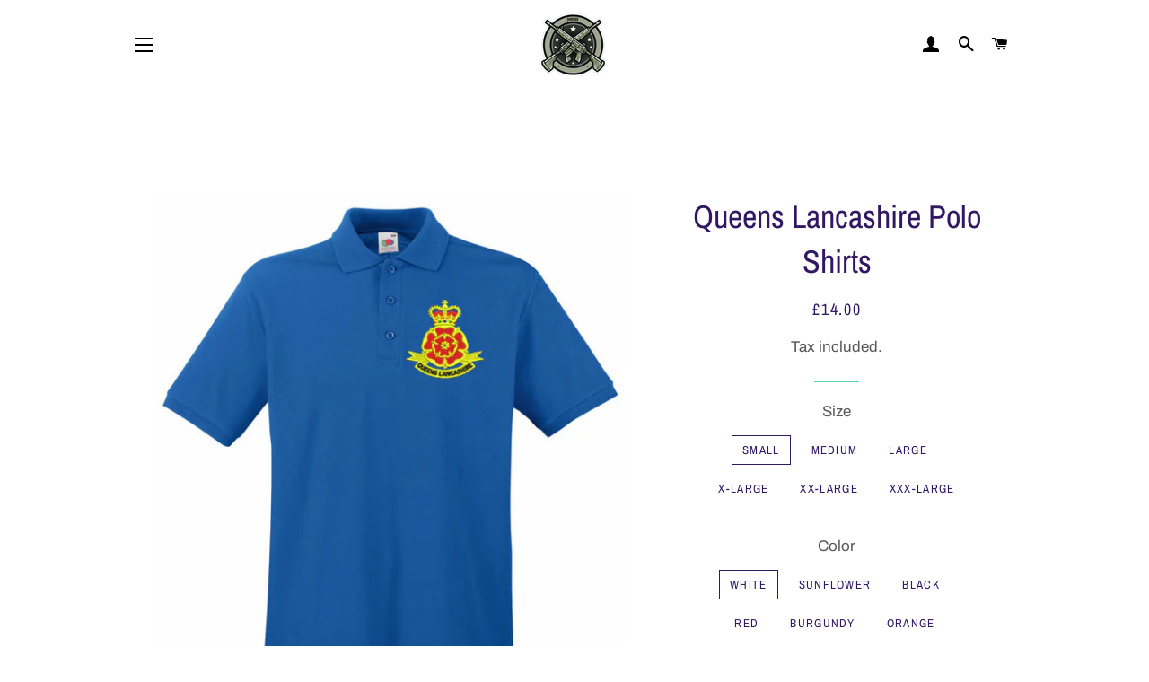

--- FILE ---
content_type: text/html; charset=utf-8
request_url: https://www.militarybullionbadges.com/products/queens-lancashire-polo-shirts
body_size: 30732
content:
<!doctype html>
<html class="no-js" lang="en">
<head>

  <!-- Basic page needs ================================================== -->
  <meta charset="utf-8">
  <meta http-equiv="X-UA-Compatible" content="IE=edge,chrome=1">

  
    <link rel="shortcut icon" href="//www.militarybullionbadges.com/cdn/shop/files/MBB-Logo_32x32.png?v=1614295854" type="image/png" />
  

  <!-- Title and description ================================================== -->
  <title>
  Queens Lancashire Polo Shirts &ndash; Military Bullion Badges
  </title>

  
  <meta name="description" content="Queens LAncashire Men&#39;s Premium Polo Shirts is made by Fruit of the Loom. The logo is then embroidered onto the t-shirt after you have selected the Size, Colour and Qty.  Please allow up to three working days for your order to be processed as the item has to be embroidered first.  Large orders of 15 or more may take lo">
  

  <!-- Helpers ================================================== -->
  <!-- /snippets/social-meta-tags.liquid -->




<meta property="og:site_name" content="Military Bullion Badges">
<meta property="og:url" content="https://www.militarybullionbadges.com/products/queens-lancashire-polo-shirts">
<meta property="og:title" content="Queens Lancashire Polo Shirts">
<meta property="og:type" content="product">
<meta property="og:description" content="Queens LAncashire Men&#39;s Premium Polo Shirts is made by Fruit of the Loom. The logo is then embroidered onto the t-shirt after you have selected the Size, Colour and Qty.  Please allow up to three working days for your order to be processed as the item has to be embroidered first.  Large orders of 15 or more may take lo">

  <meta property="og:price:amount" content="14.00">
  <meta property="og:price:currency" content="GBP">

<meta property="og:image" content="http://www.militarybullionbadges.com/cdn/shop/products/queens-lancashire-63-218-51-polo-shirt_1200x1200.jpeg?v=1423941454"><meta property="og:image" content="http://www.militarybullionbadges.com/cdn/shop/products/queens-lancashire-63-218-30-polo-shirt_1200x1200.jpeg?v=1423941454"><meta property="og:image" content="http://www.militarybullionbadges.com/cdn/shop/products/queens-lancashire-63-218-34-polo-shirt_1200x1200.jpeg?v=1423941454">
<meta property="og:image:secure_url" content="https://www.militarybullionbadges.com/cdn/shop/products/queens-lancashire-63-218-51-polo-shirt_1200x1200.jpeg?v=1423941454"><meta property="og:image:secure_url" content="https://www.militarybullionbadges.com/cdn/shop/products/queens-lancashire-63-218-30-polo-shirt_1200x1200.jpeg?v=1423941454"><meta property="og:image:secure_url" content="https://www.militarybullionbadges.com/cdn/shop/products/queens-lancashire-63-218-34-polo-shirt_1200x1200.jpeg?v=1423941454">


  <meta name="twitter:site" content="@militarybullion">

<meta name="twitter:card" content="summary_large_image">
<meta name="twitter:title" content="Queens Lancashire Polo Shirts">
<meta name="twitter:description" content="Queens LAncashire Men&#39;s Premium Polo Shirts is made by Fruit of the Loom. The logo is then embroidered onto the t-shirt after you have selected the Size, Colour and Qty.  Please allow up to three working days for your order to be processed as the item has to be embroidered first.  Large orders of 15 or more may take lo">

  <link rel="canonical" href="https://www.militarybullionbadges.com/products/queens-lancashire-polo-shirts">
  <meta name="viewport" content="width=device-width,initial-scale=1,shrink-to-fit=no">
  <meta name="theme-color" content="#836e39">

  <!-- CSS ================================================== -->
  <link href="//www.militarybullionbadges.com/cdn/shop/t/24/assets/timber.scss.css?v=58875134964494686221759260199" rel="stylesheet" type="text/css" media="all" />
  <link href="//www.militarybullionbadges.com/cdn/shop/t/24/assets/theme.scss.css?v=68002818343079089581759260198" rel="stylesheet" type="text/css" media="all" />

  <!-- Sections ================================================== -->
  <script>
    window.theme = window.theme || {};
    theme.strings = {
      zoomClose: "Close (Esc)",
      zoomPrev: "Previous (Left arrow key)",
      zoomNext: "Next (Right arrow key)",
      moneyFormat: "\u0026pound;{{amount}}",
      addressError: "Error looking up that address",
      addressNoResults: "No results for that address",
      addressQueryLimit: "You have exceeded the Google API usage limit. Consider upgrading to a \u003ca href=\"https:\/\/developers.google.com\/maps\/premium\/usage-limits\"\u003ePremium Plan\u003c\/a\u003e.",
      authError: "There was a problem authenticating your Google Maps account.",
      cartEmpty: "Your cart is currently empty.",
      cartCookie: "Enable cookies to use the shopping cart",
      cartSavings: "You're saving [savings]",
      productSlideLabel: "Slide [slide_number] of [slide_max]."
    };
    theme.settings = {
      cartType: "drawer",
      gridType: null
    };
  </script>

  <script src="//www.militarybullionbadges.com/cdn/shop/t/24/assets/jquery-2.2.3.min.js?v=58211863146907186831604755430" type="text/javascript"></script>

  <script src="//www.militarybullionbadges.com/cdn/shop/t/24/assets/lazysizes.min.js?v=155223123402716617051604755430" async="async"></script>

  <script src="//www.militarybullionbadges.com/cdn/shop/t/24/assets/theme.js?v=66144366098139311431604760169" defer="defer"></script>

  <!-- Header hook for plugins ================================================== -->
  <script>window.performance && window.performance.mark && window.performance.mark('shopify.content_for_header.start');</script><meta id="shopify-digital-wallet" name="shopify-digital-wallet" content="/6546409/digital_wallets/dialog">
<meta name="shopify-checkout-api-token" content="8b614596a6fde738a8a0bd0e8a49293f">
<meta id="in-context-paypal-metadata" data-shop-id="6546409" data-venmo-supported="false" data-environment="production" data-locale="en_US" data-paypal-v4="true" data-currency="GBP">
<link rel="alternate" type="application/json+oembed" href="https://www.militarybullionbadges.com/products/queens-lancashire-polo-shirts.oembed">
<script async="async" src="/checkouts/internal/preloads.js?locale=en-GB"></script>
<link rel="preconnect" href="https://shop.app" crossorigin="anonymous">
<script async="async" src="https://shop.app/checkouts/internal/preloads.js?locale=en-GB&shop_id=6546409" crossorigin="anonymous"></script>
<script id="apple-pay-shop-capabilities" type="application/json">{"shopId":6546409,"countryCode":"GB","currencyCode":"GBP","merchantCapabilities":["supports3DS"],"merchantId":"gid:\/\/shopify\/Shop\/6546409","merchantName":"Military Bullion Badges","requiredBillingContactFields":["postalAddress","email"],"requiredShippingContactFields":["postalAddress","email"],"shippingType":"shipping","supportedNetworks":["visa","maestro","masterCard","discover","elo"],"total":{"type":"pending","label":"Military Bullion Badges","amount":"1.00"},"shopifyPaymentsEnabled":true,"supportsSubscriptions":true}</script>
<script id="shopify-features" type="application/json">{"accessToken":"8b614596a6fde738a8a0bd0e8a49293f","betas":["rich-media-storefront-analytics"],"domain":"www.militarybullionbadges.com","predictiveSearch":true,"shopId":6546409,"locale":"en"}</script>
<script>var Shopify = Shopify || {};
Shopify.shop = "military-bullion-badges.myshopify.com";
Shopify.locale = "en";
Shopify.currency = {"active":"GBP","rate":"1.0"};
Shopify.country = "GB";
Shopify.theme = {"name":"Brooklyn","id":115391234225,"schema_name":"Brooklyn","schema_version":"17.1.0","theme_store_id":730,"role":"main"};
Shopify.theme.handle = "null";
Shopify.theme.style = {"id":null,"handle":null};
Shopify.cdnHost = "www.militarybullionbadges.com/cdn";
Shopify.routes = Shopify.routes || {};
Shopify.routes.root = "/";</script>
<script type="module">!function(o){(o.Shopify=o.Shopify||{}).modules=!0}(window);</script>
<script>!function(o){function n(){var o=[];function n(){o.push(Array.prototype.slice.apply(arguments))}return n.q=o,n}var t=o.Shopify=o.Shopify||{};t.loadFeatures=n(),t.autoloadFeatures=n()}(window);</script>
<script>
  window.ShopifyPay = window.ShopifyPay || {};
  window.ShopifyPay.apiHost = "shop.app\/pay";
  window.ShopifyPay.redirectState = null;
</script>
<script id="shop-js-analytics" type="application/json">{"pageType":"product"}</script>
<script defer="defer" async type="module" src="//www.militarybullionbadges.com/cdn/shopifycloud/shop-js/modules/v2/client.init-shop-cart-sync_BdyHc3Nr.en.esm.js"></script>
<script defer="defer" async type="module" src="//www.militarybullionbadges.com/cdn/shopifycloud/shop-js/modules/v2/chunk.common_Daul8nwZ.esm.js"></script>
<script type="module">
  await import("//www.militarybullionbadges.com/cdn/shopifycloud/shop-js/modules/v2/client.init-shop-cart-sync_BdyHc3Nr.en.esm.js");
await import("//www.militarybullionbadges.com/cdn/shopifycloud/shop-js/modules/v2/chunk.common_Daul8nwZ.esm.js");

  window.Shopify.SignInWithShop?.initShopCartSync?.({"fedCMEnabled":true,"windoidEnabled":true});

</script>
<script>
  window.Shopify = window.Shopify || {};
  if (!window.Shopify.featureAssets) window.Shopify.featureAssets = {};
  window.Shopify.featureAssets['shop-js'] = {"shop-cart-sync":["modules/v2/client.shop-cart-sync_QYOiDySF.en.esm.js","modules/v2/chunk.common_Daul8nwZ.esm.js"],"init-fed-cm":["modules/v2/client.init-fed-cm_DchLp9rc.en.esm.js","modules/v2/chunk.common_Daul8nwZ.esm.js"],"shop-button":["modules/v2/client.shop-button_OV7bAJc5.en.esm.js","modules/v2/chunk.common_Daul8nwZ.esm.js"],"init-windoid":["modules/v2/client.init-windoid_DwxFKQ8e.en.esm.js","modules/v2/chunk.common_Daul8nwZ.esm.js"],"shop-cash-offers":["modules/v2/client.shop-cash-offers_DWtL6Bq3.en.esm.js","modules/v2/chunk.common_Daul8nwZ.esm.js","modules/v2/chunk.modal_CQq8HTM6.esm.js"],"shop-toast-manager":["modules/v2/client.shop-toast-manager_CX9r1SjA.en.esm.js","modules/v2/chunk.common_Daul8nwZ.esm.js"],"init-shop-email-lookup-coordinator":["modules/v2/client.init-shop-email-lookup-coordinator_UhKnw74l.en.esm.js","modules/v2/chunk.common_Daul8nwZ.esm.js"],"pay-button":["modules/v2/client.pay-button_DzxNnLDY.en.esm.js","modules/v2/chunk.common_Daul8nwZ.esm.js"],"avatar":["modules/v2/client.avatar_BTnouDA3.en.esm.js"],"init-shop-cart-sync":["modules/v2/client.init-shop-cart-sync_BdyHc3Nr.en.esm.js","modules/v2/chunk.common_Daul8nwZ.esm.js"],"shop-login-button":["modules/v2/client.shop-login-button_D8B466_1.en.esm.js","modules/v2/chunk.common_Daul8nwZ.esm.js","modules/v2/chunk.modal_CQq8HTM6.esm.js"],"init-customer-accounts-sign-up":["modules/v2/client.init-customer-accounts-sign-up_C8fpPm4i.en.esm.js","modules/v2/client.shop-login-button_D8B466_1.en.esm.js","modules/v2/chunk.common_Daul8nwZ.esm.js","modules/v2/chunk.modal_CQq8HTM6.esm.js"],"init-shop-for-new-customer-accounts":["modules/v2/client.init-shop-for-new-customer-accounts_CVTO0Ztu.en.esm.js","modules/v2/client.shop-login-button_D8B466_1.en.esm.js","modules/v2/chunk.common_Daul8nwZ.esm.js","modules/v2/chunk.modal_CQq8HTM6.esm.js"],"init-customer-accounts":["modules/v2/client.init-customer-accounts_dRgKMfrE.en.esm.js","modules/v2/client.shop-login-button_D8B466_1.en.esm.js","modules/v2/chunk.common_Daul8nwZ.esm.js","modules/v2/chunk.modal_CQq8HTM6.esm.js"],"shop-follow-button":["modules/v2/client.shop-follow-button_CkZpjEct.en.esm.js","modules/v2/chunk.common_Daul8nwZ.esm.js","modules/v2/chunk.modal_CQq8HTM6.esm.js"],"lead-capture":["modules/v2/client.lead-capture_BntHBhfp.en.esm.js","modules/v2/chunk.common_Daul8nwZ.esm.js","modules/v2/chunk.modal_CQq8HTM6.esm.js"],"checkout-modal":["modules/v2/client.checkout-modal_CfxcYbTm.en.esm.js","modules/v2/chunk.common_Daul8nwZ.esm.js","modules/v2/chunk.modal_CQq8HTM6.esm.js"],"shop-login":["modules/v2/client.shop-login_Da4GZ2H6.en.esm.js","modules/v2/chunk.common_Daul8nwZ.esm.js","modules/v2/chunk.modal_CQq8HTM6.esm.js"],"payment-terms":["modules/v2/client.payment-terms_MV4M3zvL.en.esm.js","modules/v2/chunk.common_Daul8nwZ.esm.js","modules/v2/chunk.modal_CQq8HTM6.esm.js"]};
</script>
<script id="__st">var __st={"a":6546409,"offset":-18000,"reqid":"b6fa071a-2e50-4c34-bbc3-70f9c7643663-1769019756","pageurl":"www.militarybullionbadges.com\/products\/queens-lancashire-polo-shirts","u":"cd164a66fa14","p":"product","rtyp":"product","rid":418222843};</script>
<script>window.ShopifyPaypalV4VisibilityTracking = true;</script>
<script id="captcha-bootstrap">!function(){'use strict';const t='contact',e='account',n='new_comment',o=[[t,t],['blogs',n],['comments',n],[t,'customer']],c=[[e,'customer_login'],[e,'guest_login'],[e,'recover_customer_password'],[e,'create_customer']],r=t=>t.map((([t,e])=>`form[action*='/${t}']:not([data-nocaptcha='true']) input[name='form_type'][value='${e}']`)).join(','),a=t=>()=>t?[...document.querySelectorAll(t)].map((t=>t.form)):[];function s(){const t=[...o],e=r(t);return a(e)}const i='password',u='form_key',d=['recaptcha-v3-token','g-recaptcha-response','h-captcha-response',i],f=()=>{try{return window.sessionStorage}catch{return}},m='__shopify_v',_=t=>t.elements[u];function p(t,e,n=!1){try{const o=window.sessionStorage,c=JSON.parse(o.getItem(e)),{data:r}=function(t){const{data:e,action:n}=t;return t[m]||n?{data:e,action:n}:{data:t,action:n}}(c);for(const[e,n]of Object.entries(r))t.elements[e]&&(t.elements[e].value=n);n&&o.removeItem(e)}catch(o){console.error('form repopulation failed',{error:o})}}const l='form_type',E='cptcha';function T(t){t.dataset[E]=!0}const w=window,h=w.document,L='Shopify',v='ce_forms',y='captcha';let A=!1;((t,e)=>{const n=(g='f06e6c50-85a8-45c8-87d0-21a2b65856fe',I='https://cdn.shopify.com/shopifycloud/storefront-forms-hcaptcha/ce_storefront_forms_captcha_hcaptcha.v1.5.2.iife.js',D={infoText:'Protected by hCaptcha',privacyText:'Privacy',termsText:'Terms'},(t,e,n)=>{const o=w[L][v],c=o.bindForm;if(c)return c(t,g,e,D).then(n);var r;o.q.push([[t,g,e,D],n]),r=I,A||(h.body.append(Object.assign(h.createElement('script'),{id:'captcha-provider',async:!0,src:r})),A=!0)});var g,I,D;w[L]=w[L]||{},w[L][v]=w[L][v]||{},w[L][v].q=[],w[L][y]=w[L][y]||{},w[L][y].protect=function(t,e){n(t,void 0,e),T(t)},Object.freeze(w[L][y]),function(t,e,n,w,h,L){const[v,y,A,g]=function(t,e,n){const i=e?o:[],u=t?c:[],d=[...i,...u],f=r(d),m=r(i),_=r(d.filter((([t,e])=>n.includes(e))));return[a(f),a(m),a(_),s()]}(w,h,L),I=t=>{const e=t.target;return e instanceof HTMLFormElement?e:e&&e.form},D=t=>v().includes(t);t.addEventListener('submit',(t=>{const e=I(t);if(!e)return;const n=D(e)&&!e.dataset.hcaptchaBound&&!e.dataset.recaptchaBound,o=_(e),c=g().includes(e)&&(!o||!o.value);(n||c)&&t.preventDefault(),c&&!n&&(function(t){try{if(!f())return;!function(t){const e=f();if(!e)return;const n=_(t);if(!n)return;const o=n.value;o&&e.removeItem(o)}(t);const e=Array.from(Array(32),(()=>Math.random().toString(36)[2])).join('');!function(t,e){_(t)||t.append(Object.assign(document.createElement('input'),{type:'hidden',name:u})),t.elements[u].value=e}(t,e),function(t,e){const n=f();if(!n)return;const o=[...t.querySelectorAll(`input[type='${i}']`)].map((({name:t})=>t)),c=[...d,...o],r={};for(const[a,s]of new FormData(t).entries())c.includes(a)||(r[a]=s);n.setItem(e,JSON.stringify({[m]:1,action:t.action,data:r}))}(t,e)}catch(e){console.error('failed to persist form',e)}}(e),e.submit())}));const S=(t,e)=>{t&&!t.dataset[E]&&(n(t,e.some((e=>e===t))),T(t))};for(const o of['focusin','change'])t.addEventListener(o,(t=>{const e=I(t);D(e)&&S(e,y())}));const B=e.get('form_key'),M=e.get(l),P=B&&M;t.addEventListener('DOMContentLoaded',(()=>{const t=y();if(P)for(const e of t)e.elements[l].value===M&&p(e,B);[...new Set([...A(),...v().filter((t=>'true'===t.dataset.shopifyCaptcha))])].forEach((e=>S(e,t)))}))}(h,new URLSearchParams(w.location.search),n,t,e,['guest_login'])})(!0,!0)}();</script>
<script integrity="sha256-4kQ18oKyAcykRKYeNunJcIwy7WH5gtpwJnB7kiuLZ1E=" data-source-attribution="shopify.loadfeatures" defer="defer" src="//www.militarybullionbadges.com/cdn/shopifycloud/storefront/assets/storefront/load_feature-a0a9edcb.js" crossorigin="anonymous"></script>
<script crossorigin="anonymous" defer="defer" src="//www.militarybullionbadges.com/cdn/shopifycloud/storefront/assets/shopify_pay/storefront-65b4c6d7.js?v=20250812"></script>
<script data-source-attribution="shopify.dynamic_checkout.dynamic.init">var Shopify=Shopify||{};Shopify.PaymentButton=Shopify.PaymentButton||{isStorefrontPortableWallets:!0,init:function(){window.Shopify.PaymentButton.init=function(){};var t=document.createElement("script");t.src="https://www.militarybullionbadges.com/cdn/shopifycloud/portable-wallets/latest/portable-wallets.en.js",t.type="module",document.head.appendChild(t)}};
</script>
<script data-source-attribution="shopify.dynamic_checkout.buyer_consent">
  function portableWalletsHideBuyerConsent(e){var t=document.getElementById("shopify-buyer-consent"),n=document.getElementById("shopify-subscription-policy-button");t&&n&&(t.classList.add("hidden"),t.setAttribute("aria-hidden","true"),n.removeEventListener("click",e))}function portableWalletsShowBuyerConsent(e){var t=document.getElementById("shopify-buyer-consent"),n=document.getElementById("shopify-subscription-policy-button");t&&n&&(t.classList.remove("hidden"),t.removeAttribute("aria-hidden"),n.addEventListener("click",e))}window.Shopify?.PaymentButton&&(window.Shopify.PaymentButton.hideBuyerConsent=portableWalletsHideBuyerConsent,window.Shopify.PaymentButton.showBuyerConsent=portableWalletsShowBuyerConsent);
</script>
<script>
  function portableWalletsCleanup(e){e&&e.src&&console.error("Failed to load portable wallets script "+e.src);var t=document.querySelectorAll("shopify-accelerated-checkout .shopify-payment-button__skeleton, shopify-accelerated-checkout-cart .wallet-cart-button__skeleton"),e=document.getElementById("shopify-buyer-consent");for(let e=0;e<t.length;e++)t[e].remove();e&&e.remove()}function portableWalletsNotLoadedAsModule(e){e instanceof ErrorEvent&&"string"==typeof e.message&&e.message.includes("import.meta")&&"string"==typeof e.filename&&e.filename.includes("portable-wallets")&&(window.removeEventListener("error",portableWalletsNotLoadedAsModule),window.Shopify.PaymentButton.failedToLoad=e,"loading"===document.readyState?document.addEventListener("DOMContentLoaded",window.Shopify.PaymentButton.init):window.Shopify.PaymentButton.init())}window.addEventListener("error",portableWalletsNotLoadedAsModule);
</script>

<script type="module" src="https://www.militarybullionbadges.com/cdn/shopifycloud/portable-wallets/latest/portable-wallets.en.js" onError="portableWalletsCleanup(this)" crossorigin="anonymous"></script>
<script nomodule>
  document.addEventListener("DOMContentLoaded", portableWalletsCleanup);
</script>

<link id="shopify-accelerated-checkout-styles" rel="stylesheet" media="screen" href="https://www.militarybullionbadges.com/cdn/shopifycloud/portable-wallets/latest/accelerated-checkout-backwards-compat.css" crossorigin="anonymous">
<style id="shopify-accelerated-checkout-cart">
        #shopify-buyer-consent {
  margin-top: 1em;
  display: inline-block;
  width: 100%;
}

#shopify-buyer-consent.hidden {
  display: none;
}

#shopify-subscription-policy-button {
  background: none;
  border: none;
  padding: 0;
  text-decoration: underline;
  font-size: inherit;
  cursor: pointer;
}

#shopify-subscription-policy-button::before {
  box-shadow: none;
}

      </style>

<script>window.performance && window.performance.mark && window.performance.mark('shopify.content_for_header.end');</script>

  <script src="//www.militarybullionbadges.com/cdn/shop/t/24/assets/modernizr.min.js?v=21391054748206432451604755431" type="text/javascript"></script>

  
  



    <!-- candyrack-script -->
    <script>
        CANDYRACK_DOCUMENT_LISTENER = true;
    </script>
    <script src="//www.militarybullionbadges.com/cdn/shop/t/24/assets/candyrack-config.js?v=111603181540343972631607003741" type="text/javascript"></script>
    <script src="https://candyrack.ds-cdn.com/static/main.js?shop=military-bullion-badges.myshopify.com"></script>
    <!-- / candyrack-script -->
    
<link href="https://monorail-edge.shopifysvc.com" rel="dns-prefetch">
<script>(function(){if ("sendBeacon" in navigator && "performance" in window) {try {var session_token_from_headers = performance.getEntriesByType('navigation')[0].serverTiming.find(x => x.name == '_s').description;} catch {var session_token_from_headers = undefined;}var session_cookie_matches = document.cookie.match(/_shopify_s=([^;]*)/);var session_token_from_cookie = session_cookie_matches && session_cookie_matches.length === 2 ? session_cookie_matches[1] : "";var session_token = session_token_from_headers || session_token_from_cookie || "";function handle_abandonment_event(e) {var entries = performance.getEntries().filter(function(entry) {return /monorail-edge.shopifysvc.com/.test(entry.name);});if (!window.abandonment_tracked && entries.length === 0) {window.abandonment_tracked = true;var currentMs = Date.now();var navigation_start = performance.timing.navigationStart;var payload = {shop_id: 6546409,url: window.location.href,navigation_start,duration: currentMs - navigation_start,session_token,page_type: "product"};window.navigator.sendBeacon("https://monorail-edge.shopifysvc.com/v1/produce", JSON.stringify({schema_id: "online_store_buyer_site_abandonment/1.1",payload: payload,metadata: {event_created_at_ms: currentMs,event_sent_at_ms: currentMs}}));}}window.addEventListener('pagehide', handle_abandonment_event);}}());</script>
<script id="web-pixels-manager-setup">(function e(e,d,r,n,o){if(void 0===o&&(o={}),!Boolean(null===(a=null===(i=window.Shopify)||void 0===i?void 0:i.analytics)||void 0===a?void 0:a.replayQueue)){var i,a;window.Shopify=window.Shopify||{};var t=window.Shopify;t.analytics=t.analytics||{};var s=t.analytics;s.replayQueue=[],s.publish=function(e,d,r){return s.replayQueue.push([e,d,r]),!0};try{self.performance.mark("wpm:start")}catch(e){}var l=function(){var e={modern:/Edge?\/(1{2}[4-9]|1[2-9]\d|[2-9]\d{2}|\d{4,})\.\d+(\.\d+|)|Firefox\/(1{2}[4-9]|1[2-9]\d|[2-9]\d{2}|\d{4,})\.\d+(\.\d+|)|Chrom(ium|e)\/(9{2}|\d{3,})\.\d+(\.\d+|)|(Maci|X1{2}).+ Version\/(15\.\d+|(1[6-9]|[2-9]\d|\d{3,})\.\d+)([,.]\d+|)( \(\w+\)|)( Mobile\/\w+|) Safari\/|Chrome.+OPR\/(9{2}|\d{3,})\.\d+\.\d+|(CPU[ +]OS|iPhone[ +]OS|CPU[ +]iPhone|CPU IPhone OS|CPU iPad OS)[ +]+(15[._]\d+|(1[6-9]|[2-9]\d|\d{3,})[._]\d+)([._]\d+|)|Android:?[ /-](13[3-9]|1[4-9]\d|[2-9]\d{2}|\d{4,})(\.\d+|)(\.\d+|)|Android.+Firefox\/(13[5-9]|1[4-9]\d|[2-9]\d{2}|\d{4,})\.\d+(\.\d+|)|Android.+Chrom(ium|e)\/(13[3-9]|1[4-9]\d|[2-9]\d{2}|\d{4,})\.\d+(\.\d+|)|SamsungBrowser\/([2-9]\d|\d{3,})\.\d+/,legacy:/Edge?\/(1[6-9]|[2-9]\d|\d{3,})\.\d+(\.\d+|)|Firefox\/(5[4-9]|[6-9]\d|\d{3,})\.\d+(\.\d+|)|Chrom(ium|e)\/(5[1-9]|[6-9]\d|\d{3,})\.\d+(\.\d+|)([\d.]+$|.*Safari\/(?![\d.]+ Edge\/[\d.]+$))|(Maci|X1{2}).+ Version\/(10\.\d+|(1[1-9]|[2-9]\d|\d{3,})\.\d+)([,.]\d+|)( \(\w+\)|)( Mobile\/\w+|) Safari\/|Chrome.+OPR\/(3[89]|[4-9]\d|\d{3,})\.\d+\.\d+|(CPU[ +]OS|iPhone[ +]OS|CPU[ +]iPhone|CPU IPhone OS|CPU iPad OS)[ +]+(10[._]\d+|(1[1-9]|[2-9]\d|\d{3,})[._]\d+)([._]\d+|)|Android:?[ /-](13[3-9]|1[4-9]\d|[2-9]\d{2}|\d{4,})(\.\d+|)(\.\d+|)|Mobile Safari.+OPR\/([89]\d|\d{3,})\.\d+\.\d+|Android.+Firefox\/(13[5-9]|1[4-9]\d|[2-9]\d{2}|\d{4,})\.\d+(\.\d+|)|Android.+Chrom(ium|e)\/(13[3-9]|1[4-9]\d|[2-9]\d{2}|\d{4,})\.\d+(\.\d+|)|Android.+(UC? ?Browser|UCWEB|U3)[ /]?(15\.([5-9]|\d{2,})|(1[6-9]|[2-9]\d|\d{3,})\.\d+)\.\d+|SamsungBrowser\/(5\.\d+|([6-9]|\d{2,})\.\d+)|Android.+MQ{2}Browser\/(14(\.(9|\d{2,})|)|(1[5-9]|[2-9]\d|\d{3,})(\.\d+|))(\.\d+|)|K[Aa][Ii]OS\/(3\.\d+|([4-9]|\d{2,})\.\d+)(\.\d+|)/},d=e.modern,r=e.legacy,n=navigator.userAgent;return n.match(d)?"modern":n.match(r)?"legacy":"unknown"}(),u="modern"===l?"modern":"legacy",c=(null!=n?n:{modern:"",legacy:""})[u],f=function(e){return[e.baseUrl,"/wpm","/b",e.hashVersion,"modern"===e.buildTarget?"m":"l",".js"].join("")}({baseUrl:d,hashVersion:r,buildTarget:u}),m=function(e){var d=e.version,r=e.bundleTarget,n=e.surface,o=e.pageUrl,i=e.monorailEndpoint;return{emit:function(e){var a=e.status,t=e.errorMsg,s=(new Date).getTime(),l=JSON.stringify({metadata:{event_sent_at_ms:s},events:[{schema_id:"web_pixels_manager_load/3.1",payload:{version:d,bundle_target:r,page_url:o,status:a,surface:n,error_msg:t},metadata:{event_created_at_ms:s}}]});if(!i)return console&&console.warn&&console.warn("[Web Pixels Manager] No Monorail endpoint provided, skipping logging."),!1;try{return self.navigator.sendBeacon.bind(self.navigator)(i,l)}catch(e){}var u=new XMLHttpRequest;try{return u.open("POST",i,!0),u.setRequestHeader("Content-Type","text/plain"),u.send(l),!0}catch(e){return console&&console.warn&&console.warn("[Web Pixels Manager] Got an unhandled error while logging to Monorail."),!1}}}}({version:r,bundleTarget:l,surface:e.surface,pageUrl:self.location.href,monorailEndpoint:e.monorailEndpoint});try{o.browserTarget=l,function(e){var d=e.src,r=e.async,n=void 0===r||r,o=e.onload,i=e.onerror,a=e.sri,t=e.scriptDataAttributes,s=void 0===t?{}:t,l=document.createElement("script"),u=document.querySelector("head"),c=document.querySelector("body");if(l.async=n,l.src=d,a&&(l.integrity=a,l.crossOrigin="anonymous"),s)for(var f in s)if(Object.prototype.hasOwnProperty.call(s,f))try{l.dataset[f]=s[f]}catch(e){}if(o&&l.addEventListener("load",o),i&&l.addEventListener("error",i),u)u.appendChild(l);else{if(!c)throw new Error("Did not find a head or body element to append the script");c.appendChild(l)}}({src:f,async:!0,onload:function(){if(!function(){var e,d;return Boolean(null===(d=null===(e=window.Shopify)||void 0===e?void 0:e.analytics)||void 0===d?void 0:d.initialized)}()){var d=window.webPixelsManager.init(e)||void 0;if(d){var r=window.Shopify.analytics;r.replayQueue.forEach((function(e){var r=e[0],n=e[1],o=e[2];d.publishCustomEvent(r,n,o)})),r.replayQueue=[],r.publish=d.publishCustomEvent,r.visitor=d.visitor,r.initialized=!0}}},onerror:function(){return m.emit({status:"failed",errorMsg:"".concat(f," has failed to load")})},sri:function(e){var d=/^sha384-[A-Za-z0-9+/=]+$/;return"string"==typeof e&&d.test(e)}(c)?c:"",scriptDataAttributes:o}),m.emit({status:"loading"})}catch(e){m.emit({status:"failed",errorMsg:(null==e?void 0:e.message)||"Unknown error"})}}})({shopId: 6546409,storefrontBaseUrl: "https://www.militarybullionbadges.com",extensionsBaseUrl: "https://extensions.shopifycdn.com/cdn/shopifycloud/web-pixels-manager",monorailEndpoint: "https://monorail-edge.shopifysvc.com/unstable/produce_batch",surface: "storefront-renderer",enabledBetaFlags: ["2dca8a86"],webPixelsConfigList: [{"id":"shopify-app-pixel","configuration":"{}","eventPayloadVersion":"v1","runtimeContext":"STRICT","scriptVersion":"0450","apiClientId":"shopify-pixel","type":"APP","privacyPurposes":["ANALYTICS","MARKETING"]},{"id":"shopify-custom-pixel","eventPayloadVersion":"v1","runtimeContext":"LAX","scriptVersion":"0450","apiClientId":"shopify-pixel","type":"CUSTOM","privacyPurposes":["ANALYTICS","MARKETING"]}],isMerchantRequest: false,initData: {"shop":{"name":"Military Bullion Badges","paymentSettings":{"currencyCode":"GBP"},"myshopifyDomain":"military-bullion-badges.myshopify.com","countryCode":"GB","storefrontUrl":"https:\/\/www.militarybullionbadges.com"},"customer":null,"cart":null,"checkout":null,"productVariants":[{"price":{"amount":14.0,"currencyCode":"GBP"},"product":{"title":"Queens Lancashire Polo Shirts","vendor":"Fruit of the Loom","id":"418222843","untranslatedTitle":"Queens Lancashire Polo Shirts","url":"\/products\/queens-lancashire-polo-shirts","type":"Polo Shirts"},"id":"1022947411","image":{"src":"\/\/www.militarybullionbadges.com\/cdn\/shop\/products\/queens-lancashire-63-218-30-polo-shirt.jpeg?v=1423941454"},"sku":"","title":"Small \/ White","untranslatedTitle":"Small \/ White"},{"price":{"amount":14.0,"currencyCode":"GBP"},"product":{"title":"Queens Lancashire Polo Shirts","vendor":"Fruit of the Loom","id":"418222843","untranslatedTitle":"Queens Lancashire Polo Shirts","url":"\/products\/queens-lancashire-polo-shirts","type":"Polo Shirts"},"id":"1022947415","image":{"src":"\/\/www.militarybullionbadges.com\/cdn\/shop\/products\/queens-lancashire-63-218-34-polo-shirt.jpeg?v=1423941454"},"sku":"","title":"Small \/ Sunflower","untranslatedTitle":"Small \/ Sunflower"},{"price":{"amount":14.0,"currencyCode":"GBP"},"product":{"title":"Queens Lancashire Polo Shirts","vendor":"Fruit of the Loom","id":"418222843","untranslatedTitle":"Queens Lancashire Polo Shirts","url":"\/products\/queens-lancashire-polo-shirts","type":"Polo Shirts"},"id":"1022947419","image":{"src":"\/\/www.militarybullionbadges.com\/cdn\/shop\/products\/queens-lancashire-63-218-36-polo-shirt.jpeg?v=1423941454"},"sku":"","title":"Small \/ Black","untranslatedTitle":"Small \/ Black"},{"price":{"amount":14.0,"currencyCode":"GBP"},"product":{"title":"Queens Lancashire Polo Shirts","vendor":"Fruit of the Loom","id":"418222843","untranslatedTitle":"Queens Lancashire Polo Shirts","url":"\/products\/queens-lancashire-polo-shirts","type":"Polo Shirts"},"id":"1022947423","image":{"src":"\/\/www.militarybullionbadges.com\/cdn\/shop\/products\/queens-lancashire-63-218-40-polo-shirt.jpeg?v=1423941454"},"sku":"","title":"Small \/ Red","untranslatedTitle":"Small \/ Red"},{"price":{"amount":14.0,"currencyCode":"GBP"},"product":{"title":"Queens Lancashire Polo Shirts","vendor":"Fruit of the Loom","id":"418222843","untranslatedTitle":"Queens Lancashire Polo Shirts","url":"\/products\/queens-lancashire-polo-shirts","type":"Polo Shirts"},"id":"1022947431","image":{"src":"\/\/www.militarybullionbadges.com\/cdn\/shop\/products\/queens-lancashire-63-218-41-polo-shirt.jpeg?v=1423941454"},"sku":"","title":"Small \/ Burgundy","untranslatedTitle":"Small \/ Burgundy"},{"price":{"amount":14.0,"currencyCode":"GBP"},"product":{"title":"Queens Lancashire Polo Shirts","vendor":"Fruit of the Loom","id":"418222843","untranslatedTitle":"Queens Lancashire Polo Shirts","url":"\/products\/queens-lancashire-polo-shirts","type":"Polo Shirts"},"id":"1022947435","image":{"src":"\/\/www.militarybullionbadges.com\/cdn\/shop\/products\/queens-lancashire-63-218-44-polo-shirt.jpeg?v=1423941454"},"sku":"","title":"Small \/ Orange","untranslatedTitle":"Small \/ Orange"},{"price":{"amount":14.0,"currencyCode":"GBP"},"product":{"title":"Queens Lancashire Polo Shirts","vendor":"Fruit of the Loom","id":"418222843","untranslatedTitle":"Queens Lancashire Polo Shirts","url":"\/products\/queens-lancashire-polo-shirts","type":"Polo Shirts"},"id":"1022947439","image":{"src":"\/\/www.militarybullionbadges.com\/cdn\/shop\/products\/queens-lancashire-63-218-51-polo-shirt.jpeg?v=1423941454"},"sku":"","title":"Small \/ Royal Blue","untranslatedTitle":"Small \/ Royal Blue"},{"price":{"amount":14.0,"currencyCode":"GBP"},"product":{"title":"Queens Lancashire Polo Shirts","vendor":"Fruit of the Loom","id":"418222843","untranslatedTitle":"Queens Lancashire Polo Shirts","url":"\/products\/queens-lancashire-polo-shirts","type":"Polo Shirts"},"id":"1022947443","image":{"src":"\/\/www.militarybullionbadges.com\/cdn\/shop\/products\/queens-lancashire-63-218-93-polo-shirt.jpeg?v=1423941454"},"sku":"","title":"Small \/ Ash Grey","untranslatedTitle":"Small \/ Ash Grey"},{"price":{"amount":14.0,"currencyCode":"GBP"},"product":{"title":"Queens Lancashire Polo Shirts","vendor":"Fruit of the Loom","id":"418222843","untranslatedTitle":"Queens Lancashire Polo Shirts","url":"\/products\/queens-lancashire-polo-shirts","type":"Polo Shirts"},"id":"1022947447","image":{"src":"\/\/www.militarybullionbadges.com\/cdn\/shop\/products\/queens-lancashire-63-218-3M-polo-shirt.jpeg?v=1423941454"},"sku":"","title":"Small \/ Khaki","untranslatedTitle":"Small \/ Khaki"},{"price":{"amount":14.0,"currencyCode":"GBP"},"product":{"title":"Queens Lancashire Polo Shirts","vendor":"Fruit of the Loom","id":"418222843","untranslatedTitle":"Queens Lancashire Polo Shirts","url":"\/products\/queens-lancashire-polo-shirts","type":"Polo Shirts"},"id":"1022947451","image":{"src":"\/\/www.militarybullionbadges.com\/cdn\/shop\/products\/queens-lancashire-63-218-AZ-polo-shirt.jpeg?v=1423941454"},"sku":"","title":"Small \/ Deep Navy","untranslatedTitle":"Small \/ Deep Navy"},{"price":{"amount":14.0,"currencyCode":"GBP"},"product":{"title":"Queens Lancashire Polo Shirts","vendor":"Fruit of the Loom","id":"418222843","untranslatedTitle":"Queens Lancashire Polo Shirts","url":"\/products\/queens-lancashire-polo-shirts","type":"Polo Shirts"},"id":"1022947455","image":{"src":"\/\/www.militarybullionbadges.com\/cdn\/shop\/products\/queens-lancashire-63-218-TM-polo-shirt.jpeg?v=1423941454"},"sku":"","title":"Small \/ Forest Green","untranslatedTitle":"Small \/ Forest Green"},{"price":{"amount":14.0,"currencyCode":"GBP"},"product":{"title":"Queens Lancashire Polo Shirts","vendor":"Fruit of the Loom","id":"418222843","untranslatedTitle":"Queens Lancashire Polo Shirts","url":"\/products\/queens-lancashire-polo-shirts","type":"Polo Shirts"},"id":"1022947459","image":{"src":"\/\/www.militarybullionbadges.com\/cdn\/shop\/products\/queens-lancashire-63-218-YT-polo-shirt.jpeg?v=1423941454"},"sku":"","title":"Small \/ Sky Blue","untranslatedTitle":"Small \/ Sky Blue"},{"price":{"amount":14.0,"currencyCode":"GBP"},"product":{"title":"Queens Lancashire Polo Shirts","vendor":"Fruit of the Loom","id":"418222843","untranslatedTitle":"Queens Lancashire Polo Shirts","url":"\/products\/queens-lancashire-polo-shirts","type":"Polo Shirts"},"id":"1022947463","image":{"src":"\/\/www.militarybullionbadges.com\/cdn\/shop\/products\/queens-lancashire-63-218-ZU-polo-shirt.jpeg?v=1423941454"},"sku":"","title":"Small \/ Azure Blue","untranslatedTitle":"Small \/ Azure Blue"},{"price":{"amount":14.0,"currencyCode":"GBP"},"product":{"title":"Queens Lancashire Polo Shirts","vendor":"Fruit of the Loom","id":"418222843","untranslatedTitle":"Queens Lancashire Polo Shirts","url":"\/products\/queens-lancashire-polo-shirts","type":"Polo Shirts"},"id":"1022947467","image":{"src":"\/\/www.militarybullionbadges.com\/cdn\/shop\/products\/queens-lancashire-63-218-30-polo-shirt.jpeg?v=1423941454"},"sku":"","title":"Medium \/ White","untranslatedTitle":"Medium \/ White"},{"price":{"amount":14.0,"currencyCode":"GBP"},"product":{"title":"Queens Lancashire Polo Shirts","vendor":"Fruit of the Loom","id":"418222843","untranslatedTitle":"Queens Lancashire Polo Shirts","url":"\/products\/queens-lancashire-polo-shirts","type":"Polo Shirts"},"id":"1022947471","image":{"src":"\/\/www.militarybullionbadges.com\/cdn\/shop\/products\/queens-lancashire-63-218-34-polo-shirt.jpeg?v=1423941454"},"sku":"","title":"Medium \/ Sunflower","untranslatedTitle":"Medium \/ Sunflower"},{"price":{"amount":14.0,"currencyCode":"GBP"},"product":{"title":"Queens Lancashire Polo Shirts","vendor":"Fruit of the Loom","id":"418222843","untranslatedTitle":"Queens Lancashire Polo Shirts","url":"\/products\/queens-lancashire-polo-shirts","type":"Polo Shirts"},"id":"1022947475","image":{"src":"\/\/www.militarybullionbadges.com\/cdn\/shop\/products\/queens-lancashire-63-218-36-polo-shirt.jpeg?v=1423941454"},"sku":"","title":"Medium \/ Black","untranslatedTitle":"Medium \/ Black"},{"price":{"amount":14.0,"currencyCode":"GBP"},"product":{"title":"Queens Lancashire Polo Shirts","vendor":"Fruit of the Loom","id":"418222843","untranslatedTitle":"Queens Lancashire Polo Shirts","url":"\/products\/queens-lancashire-polo-shirts","type":"Polo Shirts"},"id":"1022947479","image":{"src":"\/\/www.militarybullionbadges.com\/cdn\/shop\/products\/queens-lancashire-63-218-40-polo-shirt.jpeg?v=1423941454"},"sku":"","title":"Medium \/ Red","untranslatedTitle":"Medium \/ Red"},{"price":{"amount":14.0,"currencyCode":"GBP"},"product":{"title":"Queens Lancashire Polo Shirts","vendor":"Fruit of the Loom","id":"418222843","untranslatedTitle":"Queens Lancashire Polo Shirts","url":"\/products\/queens-lancashire-polo-shirts","type":"Polo Shirts"},"id":"1022947483","image":{"src":"\/\/www.militarybullionbadges.com\/cdn\/shop\/products\/queens-lancashire-63-218-41-polo-shirt.jpeg?v=1423941454"},"sku":"","title":"Medium \/ Burgundy","untranslatedTitle":"Medium \/ Burgundy"},{"price":{"amount":14.0,"currencyCode":"GBP"},"product":{"title":"Queens Lancashire Polo Shirts","vendor":"Fruit of the Loom","id":"418222843","untranslatedTitle":"Queens Lancashire Polo Shirts","url":"\/products\/queens-lancashire-polo-shirts","type":"Polo Shirts"},"id":"1022947487","image":{"src":"\/\/www.militarybullionbadges.com\/cdn\/shop\/products\/queens-lancashire-63-218-44-polo-shirt.jpeg?v=1423941454"},"sku":"","title":"Medium \/ Orange","untranslatedTitle":"Medium \/ Orange"},{"price":{"amount":14.0,"currencyCode":"GBP"},"product":{"title":"Queens Lancashire Polo Shirts","vendor":"Fruit of the Loom","id":"418222843","untranslatedTitle":"Queens Lancashire Polo Shirts","url":"\/products\/queens-lancashire-polo-shirts","type":"Polo Shirts"},"id":"1022947491","image":{"src":"\/\/www.militarybullionbadges.com\/cdn\/shop\/products\/queens-lancashire-63-218-51-polo-shirt.jpeg?v=1423941454"},"sku":"","title":"Medium \/ Royal Blue","untranslatedTitle":"Medium \/ Royal Blue"},{"price":{"amount":14.0,"currencyCode":"GBP"},"product":{"title":"Queens Lancashire Polo Shirts","vendor":"Fruit of the Loom","id":"418222843","untranslatedTitle":"Queens Lancashire Polo Shirts","url":"\/products\/queens-lancashire-polo-shirts","type":"Polo Shirts"},"id":"1022947495","image":{"src":"\/\/www.militarybullionbadges.com\/cdn\/shop\/products\/queens-lancashire-63-218-93-polo-shirt.jpeg?v=1423941454"},"sku":"","title":"Medium \/ Ash Grey","untranslatedTitle":"Medium \/ Ash Grey"},{"price":{"amount":14.0,"currencyCode":"GBP"},"product":{"title":"Queens Lancashire Polo Shirts","vendor":"Fruit of the Loom","id":"418222843","untranslatedTitle":"Queens Lancashire Polo Shirts","url":"\/products\/queens-lancashire-polo-shirts","type":"Polo Shirts"},"id":"1022947499","image":{"src":"\/\/www.militarybullionbadges.com\/cdn\/shop\/products\/queens-lancashire-63-218-3M-polo-shirt.jpeg?v=1423941454"},"sku":"","title":"Medium \/ Khaki","untranslatedTitle":"Medium \/ Khaki"},{"price":{"amount":14.0,"currencyCode":"GBP"},"product":{"title":"Queens Lancashire Polo Shirts","vendor":"Fruit of the Loom","id":"418222843","untranslatedTitle":"Queens Lancashire Polo Shirts","url":"\/products\/queens-lancashire-polo-shirts","type":"Polo Shirts"},"id":"1022947503","image":{"src":"\/\/www.militarybullionbadges.com\/cdn\/shop\/products\/queens-lancashire-63-218-AZ-polo-shirt.jpeg?v=1423941454"},"sku":"","title":"Medium \/ Deep Navy","untranslatedTitle":"Medium \/ Deep Navy"},{"price":{"amount":14.0,"currencyCode":"GBP"},"product":{"title":"Queens Lancashire Polo Shirts","vendor":"Fruit of the Loom","id":"418222843","untranslatedTitle":"Queens Lancashire Polo Shirts","url":"\/products\/queens-lancashire-polo-shirts","type":"Polo Shirts"},"id":"1022947507","image":{"src":"\/\/www.militarybullionbadges.com\/cdn\/shop\/products\/queens-lancashire-63-218-TM-polo-shirt.jpeg?v=1423941454"},"sku":"","title":"Medium \/ Forest Green","untranslatedTitle":"Medium \/ Forest Green"},{"price":{"amount":14.0,"currencyCode":"GBP"},"product":{"title":"Queens Lancashire Polo Shirts","vendor":"Fruit of the Loom","id":"418222843","untranslatedTitle":"Queens Lancashire Polo Shirts","url":"\/products\/queens-lancashire-polo-shirts","type":"Polo Shirts"},"id":"1022947511","image":{"src":"\/\/www.militarybullionbadges.com\/cdn\/shop\/products\/queens-lancashire-63-218-YT-polo-shirt.jpeg?v=1423941454"},"sku":"","title":"Medium \/ Sky Blue","untranslatedTitle":"Medium \/ Sky Blue"},{"price":{"amount":14.0,"currencyCode":"GBP"},"product":{"title":"Queens Lancashire Polo Shirts","vendor":"Fruit of the Loom","id":"418222843","untranslatedTitle":"Queens Lancashire Polo Shirts","url":"\/products\/queens-lancashire-polo-shirts","type":"Polo Shirts"},"id":"1022947515","image":{"src":"\/\/www.militarybullionbadges.com\/cdn\/shop\/products\/queens-lancashire-63-218-ZU-polo-shirt.jpeg?v=1423941454"},"sku":"","title":"Medium \/ Azure Blue","untranslatedTitle":"Medium \/ Azure Blue"},{"price":{"amount":14.0,"currencyCode":"GBP"},"product":{"title":"Queens Lancashire Polo Shirts","vendor":"Fruit of the Loom","id":"418222843","untranslatedTitle":"Queens Lancashire Polo Shirts","url":"\/products\/queens-lancashire-polo-shirts","type":"Polo Shirts"},"id":"1022947519","image":{"src":"\/\/www.militarybullionbadges.com\/cdn\/shop\/products\/queens-lancashire-63-218-30-polo-shirt.jpeg?v=1423941454"},"sku":"","title":"Large \/ White","untranslatedTitle":"Large \/ White"},{"price":{"amount":14.0,"currencyCode":"GBP"},"product":{"title":"Queens Lancashire Polo Shirts","vendor":"Fruit of the Loom","id":"418222843","untranslatedTitle":"Queens Lancashire Polo Shirts","url":"\/products\/queens-lancashire-polo-shirts","type":"Polo Shirts"},"id":"1022947523","image":{"src":"\/\/www.militarybullionbadges.com\/cdn\/shop\/products\/queens-lancashire-63-218-34-polo-shirt.jpeg?v=1423941454"},"sku":"","title":"Large \/ Sunflower","untranslatedTitle":"Large \/ Sunflower"},{"price":{"amount":14.0,"currencyCode":"GBP"},"product":{"title":"Queens Lancashire Polo Shirts","vendor":"Fruit of the Loom","id":"418222843","untranslatedTitle":"Queens Lancashire Polo Shirts","url":"\/products\/queens-lancashire-polo-shirts","type":"Polo Shirts"},"id":"1022947527","image":{"src":"\/\/www.militarybullionbadges.com\/cdn\/shop\/products\/queens-lancashire-63-218-36-polo-shirt.jpeg?v=1423941454"},"sku":"","title":"Large \/ Black","untranslatedTitle":"Large \/ Black"},{"price":{"amount":14.0,"currencyCode":"GBP"},"product":{"title":"Queens Lancashire Polo Shirts","vendor":"Fruit of the Loom","id":"418222843","untranslatedTitle":"Queens Lancashire Polo Shirts","url":"\/products\/queens-lancashire-polo-shirts","type":"Polo Shirts"},"id":"1022947531","image":{"src":"\/\/www.militarybullionbadges.com\/cdn\/shop\/products\/queens-lancashire-63-218-40-polo-shirt.jpeg?v=1423941454"},"sku":"","title":"Large \/ Red","untranslatedTitle":"Large \/ Red"},{"price":{"amount":14.0,"currencyCode":"GBP"},"product":{"title":"Queens Lancashire Polo Shirts","vendor":"Fruit of the Loom","id":"418222843","untranslatedTitle":"Queens Lancashire Polo Shirts","url":"\/products\/queens-lancashire-polo-shirts","type":"Polo Shirts"},"id":"1022947535","image":{"src":"\/\/www.militarybullionbadges.com\/cdn\/shop\/products\/queens-lancashire-63-218-41-polo-shirt.jpeg?v=1423941454"},"sku":"","title":"Large \/ Burgundy","untranslatedTitle":"Large \/ Burgundy"},{"price":{"amount":14.0,"currencyCode":"GBP"},"product":{"title":"Queens Lancashire Polo Shirts","vendor":"Fruit of the Loom","id":"418222843","untranslatedTitle":"Queens Lancashire Polo Shirts","url":"\/products\/queens-lancashire-polo-shirts","type":"Polo Shirts"},"id":"1022947547","image":{"src":"\/\/www.militarybullionbadges.com\/cdn\/shop\/products\/queens-lancashire-63-218-44-polo-shirt.jpeg?v=1423941454"},"sku":"","title":"Large \/ Orange","untranslatedTitle":"Large \/ Orange"},{"price":{"amount":14.0,"currencyCode":"GBP"},"product":{"title":"Queens Lancashire Polo Shirts","vendor":"Fruit of the Loom","id":"418222843","untranslatedTitle":"Queens Lancashire Polo Shirts","url":"\/products\/queens-lancashire-polo-shirts","type":"Polo Shirts"},"id":"1022947551","image":{"src":"\/\/www.militarybullionbadges.com\/cdn\/shop\/products\/queens-lancashire-63-218-51-polo-shirt.jpeg?v=1423941454"},"sku":"","title":"Large \/ Royal Blue","untranslatedTitle":"Large \/ Royal Blue"},{"price":{"amount":14.0,"currencyCode":"GBP"},"product":{"title":"Queens Lancashire Polo Shirts","vendor":"Fruit of the Loom","id":"418222843","untranslatedTitle":"Queens Lancashire Polo Shirts","url":"\/products\/queens-lancashire-polo-shirts","type":"Polo Shirts"},"id":"1022947555","image":{"src":"\/\/www.militarybullionbadges.com\/cdn\/shop\/products\/queens-lancashire-63-218-93-polo-shirt.jpeg?v=1423941454"},"sku":"","title":"Large \/ Ash Grey","untranslatedTitle":"Large \/ Ash Grey"},{"price":{"amount":14.0,"currencyCode":"GBP"},"product":{"title":"Queens Lancashire Polo Shirts","vendor":"Fruit of the Loom","id":"418222843","untranslatedTitle":"Queens Lancashire Polo Shirts","url":"\/products\/queens-lancashire-polo-shirts","type":"Polo Shirts"},"id":"1022947559","image":{"src":"\/\/www.militarybullionbadges.com\/cdn\/shop\/products\/queens-lancashire-63-218-3M-polo-shirt.jpeg?v=1423941454"},"sku":"","title":"Large \/ Khaki","untranslatedTitle":"Large \/ Khaki"},{"price":{"amount":14.0,"currencyCode":"GBP"},"product":{"title":"Queens Lancashire Polo Shirts","vendor":"Fruit of the Loom","id":"418222843","untranslatedTitle":"Queens Lancashire Polo Shirts","url":"\/products\/queens-lancashire-polo-shirts","type":"Polo Shirts"},"id":"1022947563","image":{"src":"\/\/www.militarybullionbadges.com\/cdn\/shop\/products\/queens-lancashire-63-218-AZ-polo-shirt.jpeg?v=1423941454"},"sku":"","title":"Large \/ Deep Navy","untranslatedTitle":"Large \/ Deep Navy"},{"price":{"amount":14.0,"currencyCode":"GBP"},"product":{"title":"Queens Lancashire Polo Shirts","vendor":"Fruit of the Loom","id":"418222843","untranslatedTitle":"Queens Lancashire Polo Shirts","url":"\/products\/queens-lancashire-polo-shirts","type":"Polo Shirts"},"id":"1022947567","image":{"src":"\/\/www.militarybullionbadges.com\/cdn\/shop\/products\/queens-lancashire-63-218-TM-polo-shirt.jpeg?v=1423941454"},"sku":"","title":"Large \/ Forest Green","untranslatedTitle":"Large \/ Forest Green"},{"price":{"amount":14.0,"currencyCode":"GBP"},"product":{"title":"Queens Lancashire Polo Shirts","vendor":"Fruit of the Loom","id":"418222843","untranslatedTitle":"Queens Lancashire Polo Shirts","url":"\/products\/queens-lancashire-polo-shirts","type":"Polo Shirts"},"id":"1022947571","image":{"src":"\/\/www.militarybullionbadges.com\/cdn\/shop\/products\/queens-lancashire-63-218-YT-polo-shirt.jpeg?v=1423941454"},"sku":"","title":"Large \/ Sky Blue","untranslatedTitle":"Large \/ Sky Blue"},{"price":{"amount":14.0,"currencyCode":"GBP"},"product":{"title":"Queens Lancashire Polo Shirts","vendor":"Fruit of the Loom","id":"418222843","untranslatedTitle":"Queens Lancashire Polo Shirts","url":"\/products\/queens-lancashire-polo-shirts","type":"Polo Shirts"},"id":"1022947575","image":{"src":"\/\/www.militarybullionbadges.com\/cdn\/shop\/products\/queens-lancashire-63-218-ZU-polo-shirt.jpeg?v=1423941454"},"sku":"","title":"Large \/ Azure Blue","untranslatedTitle":"Large \/ Azure Blue"},{"price":{"amount":14.0,"currencyCode":"GBP"},"product":{"title":"Queens Lancashire Polo Shirts","vendor":"Fruit of the Loom","id":"418222843","untranslatedTitle":"Queens Lancashire Polo Shirts","url":"\/products\/queens-lancashire-polo-shirts","type":"Polo Shirts"},"id":"1022947579","image":{"src":"\/\/www.militarybullionbadges.com\/cdn\/shop\/products\/queens-lancashire-63-218-30-polo-shirt.jpeg?v=1423941454"},"sku":"","title":"X-Large \/ White","untranslatedTitle":"X-Large \/ White"},{"price":{"amount":14.0,"currencyCode":"GBP"},"product":{"title":"Queens Lancashire Polo Shirts","vendor":"Fruit of the Loom","id":"418222843","untranslatedTitle":"Queens Lancashire Polo Shirts","url":"\/products\/queens-lancashire-polo-shirts","type":"Polo Shirts"},"id":"1022947583","image":{"src":"\/\/www.militarybullionbadges.com\/cdn\/shop\/products\/queens-lancashire-63-218-34-polo-shirt.jpeg?v=1423941454"},"sku":"","title":"X-Large \/ Sunflower","untranslatedTitle":"X-Large \/ Sunflower"},{"price":{"amount":14.0,"currencyCode":"GBP"},"product":{"title":"Queens Lancashire Polo Shirts","vendor":"Fruit of the Loom","id":"418222843","untranslatedTitle":"Queens Lancashire Polo Shirts","url":"\/products\/queens-lancashire-polo-shirts","type":"Polo Shirts"},"id":"1022947587","image":{"src":"\/\/www.militarybullionbadges.com\/cdn\/shop\/products\/queens-lancashire-63-218-36-polo-shirt.jpeg?v=1423941454"},"sku":"","title":"X-Large \/ Black","untranslatedTitle":"X-Large \/ Black"},{"price":{"amount":14.0,"currencyCode":"GBP"},"product":{"title":"Queens Lancashire Polo Shirts","vendor":"Fruit of the Loom","id":"418222843","untranslatedTitle":"Queens Lancashire Polo Shirts","url":"\/products\/queens-lancashire-polo-shirts","type":"Polo Shirts"},"id":"1022947591","image":{"src":"\/\/www.militarybullionbadges.com\/cdn\/shop\/products\/queens-lancashire-63-218-40-polo-shirt.jpeg?v=1423941454"},"sku":"","title":"X-Large \/ Red","untranslatedTitle":"X-Large \/ Red"},{"price":{"amount":14.0,"currencyCode":"GBP"},"product":{"title":"Queens Lancashire Polo Shirts","vendor":"Fruit of the Loom","id":"418222843","untranslatedTitle":"Queens Lancashire Polo Shirts","url":"\/products\/queens-lancashire-polo-shirts","type":"Polo Shirts"},"id":"1022947595","image":{"src":"\/\/www.militarybullionbadges.com\/cdn\/shop\/products\/queens-lancashire-63-218-41-polo-shirt.jpeg?v=1423941454"},"sku":"","title":"X-Large \/ Burgundy","untranslatedTitle":"X-Large \/ Burgundy"},{"price":{"amount":14.0,"currencyCode":"GBP"},"product":{"title":"Queens Lancashire Polo Shirts","vendor":"Fruit of the Loom","id":"418222843","untranslatedTitle":"Queens Lancashire Polo Shirts","url":"\/products\/queens-lancashire-polo-shirts","type":"Polo Shirts"},"id":"1022947599","image":{"src":"\/\/www.militarybullionbadges.com\/cdn\/shop\/products\/queens-lancashire-63-218-44-polo-shirt.jpeg?v=1423941454"},"sku":"","title":"X-Large \/ Orange","untranslatedTitle":"X-Large \/ Orange"},{"price":{"amount":14.0,"currencyCode":"GBP"},"product":{"title":"Queens Lancashire Polo Shirts","vendor":"Fruit of the Loom","id":"418222843","untranslatedTitle":"Queens Lancashire Polo Shirts","url":"\/products\/queens-lancashire-polo-shirts","type":"Polo Shirts"},"id":"1022947603","image":{"src":"\/\/www.militarybullionbadges.com\/cdn\/shop\/products\/queens-lancashire-63-218-51-polo-shirt.jpeg?v=1423941454"},"sku":"","title":"X-Large \/ Royal Blue","untranslatedTitle":"X-Large \/ Royal Blue"},{"price":{"amount":14.0,"currencyCode":"GBP"},"product":{"title":"Queens Lancashire Polo Shirts","vendor":"Fruit of the Loom","id":"418222843","untranslatedTitle":"Queens Lancashire Polo Shirts","url":"\/products\/queens-lancashire-polo-shirts","type":"Polo Shirts"},"id":"1022947607","image":{"src":"\/\/www.militarybullionbadges.com\/cdn\/shop\/products\/queens-lancashire-63-218-93-polo-shirt.jpeg?v=1423941454"},"sku":"","title":"X-Large \/ Ash Grey","untranslatedTitle":"X-Large \/ Ash Grey"},{"price":{"amount":14.0,"currencyCode":"GBP"},"product":{"title":"Queens Lancashire Polo Shirts","vendor":"Fruit of the Loom","id":"418222843","untranslatedTitle":"Queens Lancashire Polo Shirts","url":"\/products\/queens-lancashire-polo-shirts","type":"Polo Shirts"},"id":"1022947611","image":{"src":"\/\/www.militarybullionbadges.com\/cdn\/shop\/products\/queens-lancashire-63-218-3M-polo-shirt.jpeg?v=1423941454"},"sku":"","title":"X-Large \/ Khaki","untranslatedTitle":"X-Large \/ Khaki"},{"price":{"amount":14.0,"currencyCode":"GBP"},"product":{"title":"Queens Lancashire Polo Shirts","vendor":"Fruit of the Loom","id":"418222843","untranslatedTitle":"Queens Lancashire Polo Shirts","url":"\/products\/queens-lancashire-polo-shirts","type":"Polo Shirts"},"id":"1022947615","image":{"src":"\/\/www.militarybullionbadges.com\/cdn\/shop\/products\/queens-lancashire-63-218-AZ-polo-shirt.jpeg?v=1423941454"},"sku":"","title":"X-Large \/ Deep Navy","untranslatedTitle":"X-Large \/ Deep Navy"},{"price":{"amount":14.0,"currencyCode":"GBP"},"product":{"title":"Queens Lancashire Polo Shirts","vendor":"Fruit of the Loom","id":"418222843","untranslatedTitle":"Queens Lancashire Polo Shirts","url":"\/products\/queens-lancashire-polo-shirts","type":"Polo Shirts"},"id":"1022947619","image":{"src":"\/\/www.militarybullionbadges.com\/cdn\/shop\/products\/queens-lancashire-63-218-TM-polo-shirt.jpeg?v=1423941454"},"sku":"","title":"X-Large \/ Forest Green","untranslatedTitle":"X-Large \/ Forest Green"},{"price":{"amount":14.0,"currencyCode":"GBP"},"product":{"title":"Queens Lancashire Polo Shirts","vendor":"Fruit of the Loom","id":"418222843","untranslatedTitle":"Queens Lancashire Polo Shirts","url":"\/products\/queens-lancashire-polo-shirts","type":"Polo Shirts"},"id":"1022947623","image":{"src":"\/\/www.militarybullionbadges.com\/cdn\/shop\/products\/queens-lancashire-63-218-YT-polo-shirt.jpeg?v=1423941454"},"sku":"","title":"X-Large \/ Sky Blue","untranslatedTitle":"X-Large \/ Sky Blue"},{"price":{"amount":14.0,"currencyCode":"GBP"},"product":{"title":"Queens Lancashire Polo Shirts","vendor":"Fruit of the Loom","id":"418222843","untranslatedTitle":"Queens Lancashire Polo Shirts","url":"\/products\/queens-lancashire-polo-shirts","type":"Polo Shirts"},"id":"1022947627","image":{"src":"\/\/www.militarybullionbadges.com\/cdn\/shop\/products\/queens-lancashire-63-218-ZU-polo-shirt.jpeg?v=1423941454"},"sku":"","title":"X-Large \/ Azure Blue","untranslatedTitle":"X-Large \/ Azure Blue"},{"price":{"amount":14.0,"currencyCode":"GBP"},"product":{"title":"Queens Lancashire Polo Shirts","vendor":"Fruit of the Loom","id":"418222843","untranslatedTitle":"Queens Lancashire Polo Shirts","url":"\/products\/queens-lancashire-polo-shirts","type":"Polo Shirts"},"id":"1022947631","image":{"src":"\/\/www.militarybullionbadges.com\/cdn\/shop\/products\/queens-lancashire-63-218-30-polo-shirt.jpeg?v=1423941454"},"sku":"","title":"XX-Large \/ White","untranslatedTitle":"XX-Large \/ White"},{"price":{"amount":14.0,"currencyCode":"GBP"},"product":{"title":"Queens Lancashire Polo Shirts","vendor":"Fruit of the Loom","id":"418222843","untranslatedTitle":"Queens Lancashire Polo Shirts","url":"\/products\/queens-lancashire-polo-shirts","type":"Polo Shirts"},"id":"1022947635","image":{"src":"\/\/www.militarybullionbadges.com\/cdn\/shop\/products\/queens-lancashire-63-218-34-polo-shirt.jpeg?v=1423941454"},"sku":"","title":"XX-Large \/ Sunflower","untranslatedTitle":"XX-Large \/ Sunflower"},{"price":{"amount":14.0,"currencyCode":"GBP"},"product":{"title":"Queens Lancashire Polo Shirts","vendor":"Fruit of the Loom","id":"418222843","untranslatedTitle":"Queens Lancashire Polo Shirts","url":"\/products\/queens-lancashire-polo-shirts","type":"Polo Shirts"},"id":"1022947643","image":{"src":"\/\/www.militarybullionbadges.com\/cdn\/shop\/products\/queens-lancashire-63-218-36-polo-shirt.jpeg?v=1423941454"},"sku":"","title":"XX-Large \/ Black","untranslatedTitle":"XX-Large \/ Black"},{"price":{"amount":14.0,"currencyCode":"GBP"},"product":{"title":"Queens Lancashire Polo Shirts","vendor":"Fruit of the Loom","id":"418222843","untranslatedTitle":"Queens Lancashire Polo Shirts","url":"\/products\/queens-lancashire-polo-shirts","type":"Polo Shirts"},"id":"1022947647","image":{"src":"\/\/www.militarybullionbadges.com\/cdn\/shop\/products\/queens-lancashire-63-218-40-polo-shirt.jpeg?v=1423941454"},"sku":"","title":"XX-Large \/ Red","untranslatedTitle":"XX-Large \/ Red"},{"price":{"amount":14.0,"currencyCode":"GBP"},"product":{"title":"Queens Lancashire Polo Shirts","vendor":"Fruit of the Loom","id":"418222843","untranslatedTitle":"Queens Lancashire Polo Shirts","url":"\/products\/queens-lancashire-polo-shirts","type":"Polo Shirts"},"id":"1022947651","image":{"src":"\/\/www.militarybullionbadges.com\/cdn\/shop\/products\/queens-lancashire-63-218-41-polo-shirt.jpeg?v=1423941454"},"sku":"","title":"XX-Large \/ Burgundy","untranslatedTitle":"XX-Large \/ Burgundy"},{"price":{"amount":14.0,"currencyCode":"GBP"},"product":{"title":"Queens Lancashire Polo Shirts","vendor":"Fruit of the Loom","id":"418222843","untranslatedTitle":"Queens Lancashire Polo Shirts","url":"\/products\/queens-lancashire-polo-shirts","type":"Polo Shirts"},"id":"1022947655","image":{"src":"\/\/www.militarybullionbadges.com\/cdn\/shop\/products\/queens-lancashire-63-218-44-polo-shirt.jpeg?v=1423941454"},"sku":"","title":"XX-Large \/ Orange","untranslatedTitle":"XX-Large \/ Orange"},{"price":{"amount":14.0,"currencyCode":"GBP"},"product":{"title":"Queens Lancashire Polo Shirts","vendor":"Fruit of the Loom","id":"418222843","untranslatedTitle":"Queens Lancashire Polo Shirts","url":"\/products\/queens-lancashire-polo-shirts","type":"Polo Shirts"},"id":"1022947659","image":{"src":"\/\/www.militarybullionbadges.com\/cdn\/shop\/products\/queens-lancashire-63-218-51-polo-shirt.jpeg?v=1423941454"},"sku":"","title":"XX-Large \/ Royal Blue","untranslatedTitle":"XX-Large \/ Royal Blue"},{"price":{"amount":14.0,"currencyCode":"GBP"},"product":{"title":"Queens Lancashire Polo Shirts","vendor":"Fruit of the Loom","id":"418222843","untranslatedTitle":"Queens Lancashire Polo Shirts","url":"\/products\/queens-lancashire-polo-shirts","type":"Polo Shirts"},"id":"1022947663","image":{"src":"\/\/www.militarybullionbadges.com\/cdn\/shop\/products\/queens-lancashire-63-218-93-polo-shirt.jpeg?v=1423941454"},"sku":"","title":"XX-Large \/ Ash Grey","untranslatedTitle":"XX-Large \/ Ash Grey"},{"price":{"amount":14.0,"currencyCode":"GBP"},"product":{"title":"Queens Lancashire Polo Shirts","vendor":"Fruit of the Loom","id":"418222843","untranslatedTitle":"Queens Lancashire Polo Shirts","url":"\/products\/queens-lancashire-polo-shirts","type":"Polo Shirts"},"id":"1022947667","image":{"src":"\/\/www.militarybullionbadges.com\/cdn\/shop\/products\/queens-lancashire-63-218-3M-polo-shirt.jpeg?v=1423941454"},"sku":"","title":"XX-Large \/ Khaki","untranslatedTitle":"XX-Large \/ Khaki"},{"price":{"amount":14.0,"currencyCode":"GBP"},"product":{"title":"Queens Lancashire Polo Shirts","vendor":"Fruit of the Loom","id":"418222843","untranslatedTitle":"Queens Lancashire Polo Shirts","url":"\/products\/queens-lancashire-polo-shirts","type":"Polo Shirts"},"id":"1022947671","image":{"src":"\/\/www.militarybullionbadges.com\/cdn\/shop\/products\/queens-lancashire-63-218-AZ-polo-shirt.jpeg?v=1423941454"},"sku":"","title":"XX-Large \/ Deep Navy","untranslatedTitle":"XX-Large \/ Deep Navy"},{"price":{"amount":14.0,"currencyCode":"GBP"},"product":{"title":"Queens Lancashire Polo Shirts","vendor":"Fruit of the Loom","id":"418222843","untranslatedTitle":"Queens Lancashire Polo Shirts","url":"\/products\/queens-lancashire-polo-shirts","type":"Polo Shirts"},"id":"1022947675","image":{"src":"\/\/www.militarybullionbadges.com\/cdn\/shop\/products\/queens-lancashire-63-218-TM-polo-shirt.jpeg?v=1423941454"},"sku":"","title":"XX-Large \/ Forest Green","untranslatedTitle":"XX-Large \/ Forest Green"},{"price":{"amount":14.0,"currencyCode":"GBP"},"product":{"title":"Queens Lancashire Polo Shirts","vendor":"Fruit of the Loom","id":"418222843","untranslatedTitle":"Queens Lancashire Polo Shirts","url":"\/products\/queens-lancashire-polo-shirts","type":"Polo Shirts"},"id":"1022947679","image":{"src":"\/\/www.militarybullionbadges.com\/cdn\/shop\/products\/queens-lancashire-63-218-YT-polo-shirt.jpeg?v=1423941454"},"sku":"","title":"XX-Large \/ Sky Blue","untranslatedTitle":"XX-Large \/ Sky Blue"},{"price":{"amount":14.0,"currencyCode":"GBP"},"product":{"title":"Queens Lancashire Polo Shirts","vendor":"Fruit of the Loom","id":"418222843","untranslatedTitle":"Queens Lancashire Polo Shirts","url":"\/products\/queens-lancashire-polo-shirts","type":"Polo Shirts"},"id":"1022947683","image":{"src":"\/\/www.militarybullionbadges.com\/cdn\/shop\/products\/queens-lancashire-63-218-ZU-polo-shirt.jpeg?v=1423941454"},"sku":"","title":"XX-Large \/ Azure Blue","untranslatedTitle":"XX-Large \/ Azure Blue"},{"price":{"amount":14.0,"currencyCode":"GBP"},"product":{"title":"Queens Lancashire Polo Shirts","vendor":"Fruit of the Loom","id":"418222843","untranslatedTitle":"Queens Lancashire Polo Shirts","url":"\/products\/queens-lancashire-polo-shirts","type":"Polo Shirts"},"id":"1022947687","image":{"src":"\/\/www.militarybullionbadges.com\/cdn\/shop\/products\/queens-lancashire-63-218-30-polo-shirt.jpeg?v=1423941454"},"sku":"","title":"XXX-Large \/ White","untranslatedTitle":"XXX-Large \/ White"},{"price":{"amount":14.0,"currencyCode":"GBP"},"product":{"title":"Queens Lancashire Polo Shirts","vendor":"Fruit of the Loom","id":"418222843","untranslatedTitle":"Queens Lancashire Polo Shirts","url":"\/products\/queens-lancashire-polo-shirts","type":"Polo Shirts"},"id":"1022947691","image":{"src":"\/\/www.militarybullionbadges.com\/cdn\/shop\/products\/queens-lancashire-63-218-34-polo-shirt.jpeg?v=1423941454"},"sku":"","title":"XXX-Large \/ Sunflower","untranslatedTitle":"XXX-Large \/ Sunflower"},{"price":{"amount":14.0,"currencyCode":"GBP"},"product":{"title":"Queens Lancashire Polo Shirts","vendor":"Fruit of the Loom","id":"418222843","untranslatedTitle":"Queens Lancashire Polo Shirts","url":"\/products\/queens-lancashire-polo-shirts","type":"Polo Shirts"},"id":"1022947695","image":{"src":"\/\/www.militarybullionbadges.com\/cdn\/shop\/products\/queens-lancashire-63-218-36-polo-shirt.jpeg?v=1423941454"},"sku":"","title":"XXX-Large \/ Black","untranslatedTitle":"XXX-Large \/ Black"},{"price":{"amount":14.0,"currencyCode":"GBP"},"product":{"title":"Queens Lancashire Polo Shirts","vendor":"Fruit of the Loom","id":"418222843","untranslatedTitle":"Queens Lancashire Polo Shirts","url":"\/products\/queens-lancashire-polo-shirts","type":"Polo Shirts"},"id":"1022947699","image":{"src":"\/\/www.militarybullionbadges.com\/cdn\/shop\/products\/queens-lancashire-63-218-40-polo-shirt.jpeg?v=1423941454"},"sku":"","title":"XXX-Large \/ Red","untranslatedTitle":"XXX-Large \/ Red"},{"price":{"amount":14.0,"currencyCode":"GBP"},"product":{"title":"Queens Lancashire Polo Shirts","vendor":"Fruit of the Loom","id":"418222843","untranslatedTitle":"Queens Lancashire Polo Shirts","url":"\/products\/queens-lancashire-polo-shirts","type":"Polo Shirts"},"id":"1022947703","image":{"src":"\/\/www.militarybullionbadges.com\/cdn\/shop\/products\/queens-lancashire-63-218-41-polo-shirt.jpeg?v=1423941454"},"sku":"","title":"XXX-Large \/ Burgundy","untranslatedTitle":"XXX-Large \/ Burgundy"},{"price":{"amount":14.0,"currencyCode":"GBP"},"product":{"title":"Queens Lancashire Polo Shirts","vendor":"Fruit of the Loom","id":"418222843","untranslatedTitle":"Queens Lancashire Polo Shirts","url":"\/products\/queens-lancashire-polo-shirts","type":"Polo Shirts"},"id":"1022947707","image":{"src":"\/\/www.militarybullionbadges.com\/cdn\/shop\/products\/queens-lancashire-63-218-44-polo-shirt.jpeg?v=1423941454"},"sku":"","title":"XXX-Large \/ Orange","untranslatedTitle":"XXX-Large \/ Orange"},{"price":{"amount":14.0,"currencyCode":"GBP"},"product":{"title":"Queens Lancashire Polo Shirts","vendor":"Fruit of the Loom","id":"418222843","untranslatedTitle":"Queens Lancashire Polo Shirts","url":"\/products\/queens-lancashire-polo-shirts","type":"Polo Shirts"},"id":"1022947711","image":{"src":"\/\/www.militarybullionbadges.com\/cdn\/shop\/products\/queens-lancashire-63-218-51-polo-shirt.jpeg?v=1423941454"},"sku":"","title":"XXX-Large \/ Royal Blue","untranslatedTitle":"XXX-Large \/ Royal Blue"},{"price":{"amount":14.0,"currencyCode":"GBP"},"product":{"title":"Queens Lancashire Polo Shirts","vendor":"Fruit of the Loom","id":"418222843","untranslatedTitle":"Queens Lancashire Polo Shirts","url":"\/products\/queens-lancashire-polo-shirts","type":"Polo Shirts"},"id":"1022947715","image":{"src":"\/\/www.militarybullionbadges.com\/cdn\/shop\/products\/queens-lancashire-63-218-93-polo-shirt.jpeg?v=1423941454"},"sku":"","title":"XXX-Large \/ Ash Grey","untranslatedTitle":"XXX-Large \/ Ash Grey"},{"price":{"amount":14.0,"currencyCode":"GBP"},"product":{"title":"Queens Lancashire Polo Shirts","vendor":"Fruit of the Loom","id":"418222843","untranslatedTitle":"Queens Lancashire Polo Shirts","url":"\/products\/queens-lancashire-polo-shirts","type":"Polo Shirts"},"id":"1022947719","image":{"src":"\/\/www.militarybullionbadges.com\/cdn\/shop\/products\/queens-lancashire-63-218-3M-polo-shirt.jpeg?v=1423941454"},"sku":"","title":"XXX-Large \/ Khaki","untranslatedTitle":"XXX-Large \/ Khaki"},{"price":{"amount":14.0,"currencyCode":"GBP"},"product":{"title":"Queens Lancashire Polo Shirts","vendor":"Fruit of the Loom","id":"418222843","untranslatedTitle":"Queens Lancashire Polo Shirts","url":"\/products\/queens-lancashire-polo-shirts","type":"Polo Shirts"},"id":"1022947723","image":{"src":"\/\/www.militarybullionbadges.com\/cdn\/shop\/products\/queens-lancashire-63-218-AZ-polo-shirt.jpeg?v=1423941454"},"sku":"","title":"XXX-Large \/ Deep Navy","untranslatedTitle":"XXX-Large \/ Deep Navy"},{"price":{"amount":14.0,"currencyCode":"GBP"},"product":{"title":"Queens Lancashire Polo Shirts","vendor":"Fruit of the Loom","id":"418222843","untranslatedTitle":"Queens Lancashire Polo Shirts","url":"\/products\/queens-lancashire-polo-shirts","type":"Polo Shirts"},"id":"1022947727","image":{"src":"\/\/www.militarybullionbadges.com\/cdn\/shop\/products\/queens-lancashire-63-218-TM-polo-shirt.jpeg?v=1423941454"},"sku":"","title":"XXX-Large \/ Forest Green","untranslatedTitle":"XXX-Large \/ Forest Green"},{"price":{"amount":14.0,"currencyCode":"GBP"},"product":{"title":"Queens Lancashire Polo Shirts","vendor":"Fruit of the Loom","id":"418222843","untranslatedTitle":"Queens Lancashire Polo Shirts","url":"\/products\/queens-lancashire-polo-shirts","type":"Polo Shirts"},"id":"1022947731","image":{"src":"\/\/www.militarybullionbadges.com\/cdn\/shop\/products\/queens-lancashire-63-218-YT-polo-shirt.jpeg?v=1423941454"},"sku":"","title":"XXX-Large \/ Sky Blue","untranslatedTitle":"XXX-Large \/ Sky Blue"},{"price":{"amount":14.0,"currencyCode":"GBP"},"product":{"title":"Queens Lancashire Polo Shirts","vendor":"Fruit of the Loom","id":"418222843","untranslatedTitle":"Queens Lancashire Polo Shirts","url":"\/products\/queens-lancashire-polo-shirts","type":"Polo Shirts"},"id":"1022947735","image":{"src":"\/\/www.militarybullionbadges.com\/cdn\/shop\/products\/queens-lancashire-63-218-51-polo-shirt.jpeg?v=1423941454"},"sku":"","title":"XXX-Large \/ Azure Blue","untranslatedTitle":"XXX-Large \/ Azure Blue"}],"purchasingCompany":null},},"https://www.militarybullionbadges.com/cdn","fcfee988w5aeb613cpc8e4bc33m6693e112",{"modern":"","legacy":""},{"shopId":"6546409","storefrontBaseUrl":"https:\/\/www.militarybullionbadges.com","extensionBaseUrl":"https:\/\/extensions.shopifycdn.com\/cdn\/shopifycloud\/web-pixels-manager","surface":"storefront-renderer","enabledBetaFlags":"[\"2dca8a86\"]","isMerchantRequest":"false","hashVersion":"fcfee988w5aeb613cpc8e4bc33m6693e112","publish":"custom","events":"[[\"page_viewed\",{}],[\"product_viewed\",{\"productVariant\":{\"price\":{\"amount\":14.0,\"currencyCode\":\"GBP\"},\"product\":{\"title\":\"Queens Lancashire Polo Shirts\",\"vendor\":\"Fruit of the Loom\",\"id\":\"418222843\",\"untranslatedTitle\":\"Queens Lancashire Polo Shirts\",\"url\":\"\/products\/queens-lancashire-polo-shirts\",\"type\":\"Polo Shirts\"},\"id\":\"1022947411\",\"image\":{\"src\":\"\/\/www.militarybullionbadges.com\/cdn\/shop\/products\/queens-lancashire-63-218-30-polo-shirt.jpeg?v=1423941454\"},\"sku\":\"\",\"title\":\"Small \/ White\",\"untranslatedTitle\":\"Small \/ White\"}}]]"});</script><script>
  window.ShopifyAnalytics = window.ShopifyAnalytics || {};
  window.ShopifyAnalytics.meta = window.ShopifyAnalytics.meta || {};
  window.ShopifyAnalytics.meta.currency = 'GBP';
  var meta = {"product":{"id":418222843,"gid":"gid:\/\/shopify\/Product\/418222843","vendor":"Fruit of the Loom","type":"Polo Shirts","handle":"queens-lancashire-polo-shirts","variants":[{"id":1022947411,"price":1400,"name":"Queens Lancashire Polo Shirts - Small \/ White","public_title":"Small \/ White","sku":""},{"id":1022947415,"price":1400,"name":"Queens Lancashire Polo Shirts - Small \/ Sunflower","public_title":"Small \/ Sunflower","sku":""},{"id":1022947419,"price":1400,"name":"Queens Lancashire Polo Shirts - Small \/ Black","public_title":"Small \/ Black","sku":""},{"id":1022947423,"price":1400,"name":"Queens Lancashire Polo Shirts - Small \/ Red","public_title":"Small \/ Red","sku":""},{"id":1022947431,"price":1400,"name":"Queens Lancashire Polo Shirts - Small \/ Burgundy","public_title":"Small \/ Burgundy","sku":""},{"id":1022947435,"price":1400,"name":"Queens Lancashire Polo Shirts - Small \/ Orange","public_title":"Small \/ Orange","sku":""},{"id":1022947439,"price":1400,"name":"Queens Lancashire Polo Shirts - Small \/ Royal Blue","public_title":"Small \/ Royal Blue","sku":""},{"id":1022947443,"price":1400,"name":"Queens Lancashire Polo Shirts - Small \/ Ash Grey","public_title":"Small \/ Ash Grey","sku":""},{"id":1022947447,"price":1400,"name":"Queens Lancashire Polo Shirts - Small \/ Khaki","public_title":"Small \/ Khaki","sku":""},{"id":1022947451,"price":1400,"name":"Queens Lancashire Polo Shirts - Small \/ Deep Navy","public_title":"Small \/ Deep Navy","sku":""},{"id":1022947455,"price":1400,"name":"Queens Lancashire Polo Shirts - Small \/ Forest Green","public_title":"Small \/ Forest Green","sku":""},{"id":1022947459,"price":1400,"name":"Queens Lancashire Polo Shirts - Small \/ Sky Blue","public_title":"Small \/ Sky Blue","sku":""},{"id":1022947463,"price":1400,"name":"Queens Lancashire Polo Shirts - Small \/ Azure Blue","public_title":"Small \/ Azure Blue","sku":""},{"id":1022947467,"price":1400,"name":"Queens Lancashire Polo Shirts - Medium \/ White","public_title":"Medium \/ White","sku":""},{"id":1022947471,"price":1400,"name":"Queens Lancashire Polo Shirts - Medium \/ Sunflower","public_title":"Medium \/ Sunflower","sku":""},{"id":1022947475,"price":1400,"name":"Queens Lancashire Polo Shirts - Medium \/ Black","public_title":"Medium \/ Black","sku":""},{"id":1022947479,"price":1400,"name":"Queens Lancashire Polo Shirts - Medium \/ Red","public_title":"Medium \/ Red","sku":""},{"id":1022947483,"price":1400,"name":"Queens Lancashire Polo Shirts - Medium \/ Burgundy","public_title":"Medium \/ Burgundy","sku":""},{"id":1022947487,"price":1400,"name":"Queens Lancashire Polo Shirts - Medium \/ Orange","public_title":"Medium \/ Orange","sku":""},{"id":1022947491,"price":1400,"name":"Queens Lancashire Polo Shirts - Medium \/ Royal Blue","public_title":"Medium \/ Royal Blue","sku":""},{"id":1022947495,"price":1400,"name":"Queens Lancashire Polo Shirts - Medium \/ Ash Grey","public_title":"Medium \/ Ash Grey","sku":""},{"id":1022947499,"price":1400,"name":"Queens Lancashire Polo Shirts - Medium \/ Khaki","public_title":"Medium \/ Khaki","sku":""},{"id":1022947503,"price":1400,"name":"Queens Lancashire Polo Shirts - Medium \/ Deep Navy","public_title":"Medium \/ Deep Navy","sku":""},{"id":1022947507,"price":1400,"name":"Queens Lancashire Polo Shirts - Medium \/ Forest Green","public_title":"Medium \/ Forest Green","sku":""},{"id":1022947511,"price":1400,"name":"Queens Lancashire Polo Shirts - Medium \/ Sky Blue","public_title":"Medium \/ Sky Blue","sku":""},{"id":1022947515,"price":1400,"name":"Queens Lancashire Polo Shirts - Medium \/ Azure Blue","public_title":"Medium \/ Azure Blue","sku":""},{"id":1022947519,"price":1400,"name":"Queens Lancashire Polo Shirts - Large \/ White","public_title":"Large \/ White","sku":""},{"id":1022947523,"price":1400,"name":"Queens Lancashire Polo Shirts - Large \/ Sunflower","public_title":"Large \/ Sunflower","sku":""},{"id":1022947527,"price":1400,"name":"Queens Lancashire Polo Shirts - Large \/ Black","public_title":"Large \/ Black","sku":""},{"id":1022947531,"price":1400,"name":"Queens Lancashire Polo Shirts - Large \/ Red","public_title":"Large \/ Red","sku":""},{"id":1022947535,"price":1400,"name":"Queens Lancashire Polo Shirts - Large \/ Burgundy","public_title":"Large \/ Burgundy","sku":""},{"id":1022947547,"price":1400,"name":"Queens Lancashire Polo Shirts - Large \/ Orange","public_title":"Large \/ Orange","sku":""},{"id":1022947551,"price":1400,"name":"Queens Lancashire Polo Shirts - Large \/ Royal Blue","public_title":"Large \/ Royal Blue","sku":""},{"id":1022947555,"price":1400,"name":"Queens Lancashire Polo Shirts - Large \/ Ash Grey","public_title":"Large \/ Ash Grey","sku":""},{"id":1022947559,"price":1400,"name":"Queens Lancashire Polo Shirts - Large \/ Khaki","public_title":"Large \/ Khaki","sku":""},{"id":1022947563,"price":1400,"name":"Queens Lancashire Polo Shirts - Large \/ Deep Navy","public_title":"Large \/ Deep Navy","sku":""},{"id":1022947567,"price":1400,"name":"Queens Lancashire Polo Shirts - Large \/ Forest Green","public_title":"Large \/ Forest Green","sku":""},{"id":1022947571,"price":1400,"name":"Queens Lancashire Polo Shirts - Large \/ Sky Blue","public_title":"Large \/ Sky Blue","sku":""},{"id":1022947575,"price":1400,"name":"Queens Lancashire Polo Shirts - Large \/ Azure Blue","public_title":"Large \/ Azure Blue","sku":""},{"id":1022947579,"price":1400,"name":"Queens Lancashire Polo Shirts - X-Large \/ White","public_title":"X-Large \/ White","sku":""},{"id":1022947583,"price":1400,"name":"Queens Lancashire Polo Shirts - X-Large \/ Sunflower","public_title":"X-Large \/ Sunflower","sku":""},{"id":1022947587,"price":1400,"name":"Queens Lancashire Polo Shirts - X-Large \/ Black","public_title":"X-Large \/ Black","sku":""},{"id":1022947591,"price":1400,"name":"Queens Lancashire Polo Shirts - X-Large \/ Red","public_title":"X-Large \/ Red","sku":""},{"id":1022947595,"price":1400,"name":"Queens Lancashire Polo Shirts - X-Large \/ Burgundy","public_title":"X-Large \/ Burgundy","sku":""},{"id":1022947599,"price":1400,"name":"Queens Lancashire Polo Shirts - X-Large \/ Orange","public_title":"X-Large \/ Orange","sku":""},{"id":1022947603,"price":1400,"name":"Queens Lancashire Polo Shirts - X-Large \/ Royal Blue","public_title":"X-Large \/ Royal Blue","sku":""},{"id":1022947607,"price":1400,"name":"Queens Lancashire Polo Shirts - X-Large \/ Ash Grey","public_title":"X-Large \/ Ash Grey","sku":""},{"id":1022947611,"price":1400,"name":"Queens Lancashire Polo Shirts - X-Large \/ Khaki","public_title":"X-Large \/ Khaki","sku":""},{"id":1022947615,"price":1400,"name":"Queens Lancashire Polo Shirts - X-Large \/ Deep Navy","public_title":"X-Large \/ Deep Navy","sku":""},{"id":1022947619,"price":1400,"name":"Queens Lancashire Polo Shirts - X-Large \/ Forest Green","public_title":"X-Large \/ Forest Green","sku":""},{"id":1022947623,"price":1400,"name":"Queens Lancashire Polo Shirts - X-Large \/ Sky Blue","public_title":"X-Large \/ Sky Blue","sku":""},{"id":1022947627,"price":1400,"name":"Queens Lancashire Polo Shirts - X-Large \/ Azure Blue","public_title":"X-Large \/ Azure Blue","sku":""},{"id":1022947631,"price":1400,"name":"Queens Lancashire Polo Shirts - XX-Large \/ White","public_title":"XX-Large \/ White","sku":""},{"id":1022947635,"price":1400,"name":"Queens Lancashire Polo Shirts - XX-Large \/ Sunflower","public_title":"XX-Large \/ Sunflower","sku":""},{"id":1022947643,"price":1400,"name":"Queens Lancashire Polo Shirts - XX-Large \/ Black","public_title":"XX-Large \/ Black","sku":""},{"id":1022947647,"price":1400,"name":"Queens Lancashire Polo Shirts - XX-Large \/ Red","public_title":"XX-Large \/ Red","sku":""},{"id":1022947651,"price":1400,"name":"Queens Lancashire Polo Shirts - XX-Large \/ Burgundy","public_title":"XX-Large \/ Burgundy","sku":""},{"id":1022947655,"price":1400,"name":"Queens Lancashire Polo Shirts - XX-Large \/ Orange","public_title":"XX-Large \/ Orange","sku":""},{"id":1022947659,"price":1400,"name":"Queens Lancashire Polo Shirts - XX-Large \/ Royal Blue","public_title":"XX-Large \/ Royal Blue","sku":""},{"id":1022947663,"price":1400,"name":"Queens Lancashire Polo Shirts - XX-Large \/ Ash Grey","public_title":"XX-Large \/ Ash Grey","sku":""},{"id":1022947667,"price":1400,"name":"Queens Lancashire Polo Shirts - XX-Large \/ Khaki","public_title":"XX-Large \/ Khaki","sku":""},{"id":1022947671,"price":1400,"name":"Queens Lancashire Polo Shirts - XX-Large \/ Deep Navy","public_title":"XX-Large \/ Deep Navy","sku":""},{"id":1022947675,"price":1400,"name":"Queens Lancashire Polo Shirts - XX-Large \/ Forest Green","public_title":"XX-Large \/ Forest Green","sku":""},{"id":1022947679,"price":1400,"name":"Queens Lancashire Polo Shirts - XX-Large \/ Sky Blue","public_title":"XX-Large \/ Sky Blue","sku":""},{"id":1022947683,"price":1400,"name":"Queens Lancashire Polo Shirts - XX-Large \/ Azure Blue","public_title":"XX-Large \/ Azure Blue","sku":""},{"id":1022947687,"price":1400,"name":"Queens Lancashire Polo Shirts - XXX-Large \/ White","public_title":"XXX-Large \/ White","sku":""},{"id":1022947691,"price":1400,"name":"Queens Lancashire Polo Shirts - XXX-Large \/ Sunflower","public_title":"XXX-Large \/ Sunflower","sku":""},{"id":1022947695,"price":1400,"name":"Queens Lancashire Polo Shirts - XXX-Large \/ Black","public_title":"XXX-Large \/ Black","sku":""},{"id":1022947699,"price":1400,"name":"Queens Lancashire Polo Shirts - XXX-Large \/ Red","public_title":"XXX-Large \/ Red","sku":""},{"id":1022947703,"price":1400,"name":"Queens Lancashire Polo Shirts - XXX-Large \/ Burgundy","public_title":"XXX-Large \/ Burgundy","sku":""},{"id":1022947707,"price":1400,"name":"Queens Lancashire Polo Shirts - XXX-Large \/ Orange","public_title":"XXX-Large \/ Orange","sku":""},{"id":1022947711,"price":1400,"name":"Queens Lancashire Polo Shirts - XXX-Large \/ Royal Blue","public_title":"XXX-Large \/ Royal Blue","sku":""},{"id":1022947715,"price":1400,"name":"Queens Lancashire Polo Shirts - XXX-Large \/ Ash Grey","public_title":"XXX-Large \/ Ash Grey","sku":""},{"id":1022947719,"price":1400,"name":"Queens Lancashire Polo Shirts - XXX-Large \/ Khaki","public_title":"XXX-Large \/ Khaki","sku":""},{"id":1022947723,"price":1400,"name":"Queens Lancashire Polo Shirts - XXX-Large \/ Deep Navy","public_title":"XXX-Large \/ Deep Navy","sku":""},{"id":1022947727,"price":1400,"name":"Queens Lancashire Polo Shirts - XXX-Large \/ Forest Green","public_title":"XXX-Large \/ Forest Green","sku":""},{"id":1022947731,"price":1400,"name":"Queens Lancashire Polo Shirts - XXX-Large \/ Sky Blue","public_title":"XXX-Large \/ Sky Blue","sku":""},{"id":1022947735,"price":1400,"name":"Queens Lancashire Polo Shirts - XXX-Large \/ Azure Blue","public_title":"XXX-Large \/ Azure Blue","sku":""}],"remote":false},"page":{"pageType":"product","resourceType":"product","resourceId":418222843,"requestId":"b6fa071a-2e50-4c34-bbc3-70f9c7643663-1769019756"}};
  for (var attr in meta) {
    window.ShopifyAnalytics.meta[attr] = meta[attr];
  }
</script>
<script class="analytics">
  (function () {
    var customDocumentWrite = function(content) {
      var jquery = null;

      if (window.jQuery) {
        jquery = window.jQuery;
      } else if (window.Checkout && window.Checkout.$) {
        jquery = window.Checkout.$;
      }

      if (jquery) {
        jquery('body').append(content);
      }
    };

    var hasLoggedConversion = function(token) {
      if (token) {
        return document.cookie.indexOf('loggedConversion=' + token) !== -1;
      }
      return false;
    }

    var setCookieIfConversion = function(token) {
      if (token) {
        var twoMonthsFromNow = new Date(Date.now());
        twoMonthsFromNow.setMonth(twoMonthsFromNow.getMonth() + 2);

        document.cookie = 'loggedConversion=' + token + '; expires=' + twoMonthsFromNow;
      }
    }

    var trekkie = window.ShopifyAnalytics.lib = window.trekkie = window.trekkie || [];
    if (trekkie.integrations) {
      return;
    }
    trekkie.methods = [
      'identify',
      'page',
      'ready',
      'track',
      'trackForm',
      'trackLink'
    ];
    trekkie.factory = function(method) {
      return function() {
        var args = Array.prototype.slice.call(arguments);
        args.unshift(method);
        trekkie.push(args);
        return trekkie;
      };
    };
    for (var i = 0; i < trekkie.methods.length; i++) {
      var key = trekkie.methods[i];
      trekkie[key] = trekkie.factory(key);
    }
    trekkie.load = function(config) {
      trekkie.config = config || {};
      trekkie.config.initialDocumentCookie = document.cookie;
      var first = document.getElementsByTagName('script')[0];
      var script = document.createElement('script');
      script.type = 'text/javascript';
      script.onerror = function(e) {
        var scriptFallback = document.createElement('script');
        scriptFallback.type = 'text/javascript';
        scriptFallback.onerror = function(error) {
                var Monorail = {
      produce: function produce(monorailDomain, schemaId, payload) {
        var currentMs = new Date().getTime();
        var event = {
          schema_id: schemaId,
          payload: payload,
          metadata: {
            event_created_at_ms: currentMs,
            event_sent_at_ms: currentMs
          }
        };
        return Monorail.sendRequest("https://" + monorailDomain + "/v1/produce", JSON.stringify(event));
      },
      sendRequest: function sendRequest(endpointUrl, payload) {
        // Try the sendBeacon API
        if (window && window.navigator && typeof window.navigator.sendBeacon === 'function' && typeof window.Blob === 'function' && !Monorail.isIos12()) {
          var blobData = new window.Blob([payload], {
            type: 'text/plain'
          });

          if (window.navigator.sendBeacon(endpointUrl, blobData)) {
            return true;
          } // sendBeacon was not successful

        } // XHR beacon

        var xhr = new XMLHttpRequest();

        try {
          xhr.open('POST', endpointUrl);
          xhr.setRequestHeader('Content-Type', 'text/plain');
          xhr.send(payload);
        } catch (e) {
          console.log(e);
        }

        return false;
      },
      isIos12: function isIos12() {
        return window.navigator.userAgent.lastIndexOf('iPhone; CPU iPhone OS 12_') !== -1 || window.navigator.userAgent.lastIndexOf('iPad; CPU OS 12_') !== -1;
      }
    };
    Monorail.produce('monorail-edge.shopifysvc.com',
      'trekkie_storefront_load_errors/1.1',
      {shop_id: 6546409,
      theme_id: 115391234225,
      app_name: "storefront",
      context_url: window.location.href,
      source_url: "//www.militarybullionbadges.com/cdn/s/trekkie.storefront.cd680fe47e6c39ca5d5df5f0a32d569bc48c0f27.min.js"});

        };
        scriptFallback.async = true;
        scriptFallback.src = '//www.militarybullionbadges.com/cdn/s/trekkie.storefront.cd680fe47e6c39ca5d5df5f0a32d569bc48c0f27.min.js';
        first.parentNode.insertBefore(scriptFallback, first);
      };
      script.async = true;
      script.src = '//www.militarybullionbadges.com/cdn/s/trekkie.storefront.cd680fe47e6c39ca5d5df5f0a32d569bc48c0f27.min.js';
      first.parentNode.insertBefore(script, first);
    };
    trekkie.load(
      {"Trekkie":{"appName":"storefront","development":false,"defaultAttributes":{"shopId":6546409,"isMerchantRequest":null,"themeId":115391234225,"themeCityHash":"8749144048582205251","contentLanguage":"en","currency":"GBP","eventMetadataId":"69831ca6-cf6c-40e2-aae8-dda811c4aa2d"},"isServerSideCookieWritingEnabled":true,"monorailRegion":"shop_domain","enabledBetaFlags":["65f19447"]},"Session Attribution":{},"S2S":{"facebookCapiEnabled":false,"source":"trekkie-storefront-renderer","apiClientId":580111}}
    );

    var loaded = false;
    trekkie.ready(function() {
      if (loaded) return;
      loaded = true;

      window.ShopifyAnalytics.lib = window.trekkie;

      var originalDocumentWrite = document.write;
      document.write = customDocumentWrite;
      try { window.ShopifyAnalytics.merchantGoogleAnalytics.call(this); } catch(error) {};
      document.write = originalDocumentWrite;

      window.ShopifyAnalytics.lib.page(null,{"pageType":"product","resourceType":"product","resourceId":418222843,"requestId":"b6fa071a-2e50-4c34-bbc3-70f9c7643663-1769019756","shopifyEmitted":true});

      var match = window.location.pathname.match(/checkouts\/(.+)\/(thank_you|post_purchase)/)
      var token = match? match[1]: undefined;
      if (!hasLoggedConversion(token)) {
        setCookieIfConversion(token);
        window.ShopifyAnalytics.lib.track("Viewed Product",{"currency":"GBP","variantId":1022947411,"productId":418222843,"productGid":"gid:\/\/shopify\/Product\/418222843","name":"Queens Lancashire Polo Shirts - Small \/ White","price":"14.00","sku":"","brand":"Fruit of the Loom","variant":"Small \/ White","category":"Polo Shirts","nonInteraction":true,"remote":false},undefined,undefined,{"shopifyEmitted":true});
      window.ShopifyAnalytics.lib.track("monorail:\/\/trekkie_storefront_viewed_product\/1.1",{"currency":"GBP","variantId":1022947411,"productId":418222843,"productGid":"gid:\/\/shopify\/Product\/418222843","name":"Queens Lancashire Polo Shirts - Small \/ White","price":"14.00","sku":"","brand":"Fruit of the Loom","variant":"Small \/ White","category":"Polo Shirts","nonInteraction":true,"remote":false,"referer":"https:\/\/www.militarybullionbadges.com\/products\/queens-lancashire-polo-shirts"});
      }
    });


        var eventsListenerScript = document.createElement('script');
        eventsListenerScript.async = true;
        eventsListenerScript.src = "//www.militarybullionbadges.com/cdn/shopifycloud/storefront/assets/shop_events_listener-3da45d37.js";
        document.getElementsByTagName('head')[0].appendChild(eventsListenerScript);

})();</script>
<script
  defer
  src="https://www.militarybullionbadges.com/cdn/shopifycloud/perf-kit/shopify-perf-kit-3.0.4.min.js"
  data-application="storefront-renderer"
  data-shop-id="6546409"
  data-render-region="gcp-us-central1"
  data-page-type="product"
  data-theme-instance-id="115391234225"
  data-theme-name="Brooklyn"
  data-theme-version="17.1.0"
  data-monorail-region="shop_domain"
  data-resource-timing-sampling-rate="10"
  data-shs="true"
  data-shs-beacon="true"
  data-shs-export-with-fetch="true"
  data-shs-logs-sample-rate="1"
  data-shs-beacon-endpoint="https://www.militarybullionbadges.com/api/collect"
></script>
</head>



<body id="queens-lancashire-polo-shirts" class="template-product">

  <div id="shopify-section-header" class="shopify-section"><style data-shopify>.header-wrapper .site-nav__link,
  .header-wrapper .site-header__logo a,
  .header-wrapper .site-nav__dropdown-link,
  .header-wrapper .site-nav--has-dropdown > a.nav-focus,
  .header-wrapper .site-nav--has-dropdown.nav-hover > a,
  .header-wrapper .site-nav--has-dropdown:hover > a {
    color: #000000;
  }

  .header-wrapper .site-header__logo a:hover,
  .header-wrapper .site-header__logo a:focus,
  .header-wrapper .site-nav__link:hover,
  .header-wrapper .site-nav__link:focus,
  .header-wrapper .site-nav--has-dropdown a:hover,
  .header-wrapper .site-nav--has-dropdown > a.nav-focus:hover,
  .header-wrapper .site-nav--has-dropdown > a.nav-focus:focus,
  .header-wrapper .site-nav--has-dropdown .site-nav__link:hover,
  .header-wrapper .site-nav--has-dropdown .site-nav__link:focus,
  .header-wrapper .site-nav--has-dropdown.nav-hover > a:hover,
  .header-wrapper .site-nav__dropdown a:focus {
    color: rgba(0, 0, 0, 0.75);
  }

  .header-wrapper .burger-icon,
  .header-wrapper .site-nav--has-dropdown:hover > a:before,
  .header-wrapper .site-nav--has-dropdown > a.nav-focus:before,
  .header-wrapper .site-nav--has-dropdown.nav-hover > a:before {
    background: #000000;
  }

  .header-wrapper .site-nav__link:hover .burger-icon {
    background: rgba(0, 0, 0, 0.75);
  }

  .site-header__logo img {
    max-width: 75px;
  }

  @media screen and (max-width: 768px) {
    .site-header__logo img {
      max-width: 100%;
    }
  }</style><div data-section-id="header" data-section-type="header-section" data-template="product">
  <div id="NavDrawer" class="drawer drawer--left">
      <div class="drawer__inner drawer-left__inner">

    
      <!-- /snippets/search-bar.liquid -->





<form action="/search" method="get" class="input-group search-bar search-bar--drawer" role="search">
  
  <input type="search" name="q" value="" placeholder="Enter Regiment" class="input-group-field" aria-label="Enter Regiment">
  <span class="input-group-btn">
    <button type="submit" class="btn--secondary icon-fallback-text">
      <span class="icon icon-search" aria-hidden="true"></span>
      <span class="fallback-text">Search</span>
    </button>
  </span>
</form>

    

    <ul class="mobile-nav">
      
        

          <li class="mobile-nav__item">
            <a
              href="/"
              class="mobile-nav__link"
              >
                Home
            </a>
          </li>

        
      
        

          <li class="mobile-nav__item">
            <a
              href="https://sites.google.com/view/army-regiments/home"
              class="mobile-nav__link"
              >
                ARMY
            </a>
          </li>

        
      
        

          <li class="mobile-nav__item">
            <a
              href="/collections/royal-navy"
              class="mobile-nav__link"
              >
                NAVY
            </a>
          </li>

        
      
        

          <li class="mobile-nav__item">
            <a
              href="/collections/marines"
              class="mobile-nav__link"
              >
                MARINES
            </a>
          </li>

        
      
        

          <li class="mobile-nav__item">
            <a
              href="/collections/royal-air-force-regiment"
              class="mobile-nav__link"
              >
                RAF
            </a>
          </li>

        
      
        

          <li class="mobile-nav__item">
            <a
              href="/collections/british-army-regimental-t-shirts"
              class="mobile-nav__link"
              >
                T-Shirts
            </a>
          </li>

        
      
        

          <li class="mobile-nav__item">
            <a
              href="/collections/british-army-regimental-polo-shirts"
              class="mobile-nav__link"
              >
                Polo Shirts
            </a>
          </li>

        
      
        

          <li class="mobile-nav__item">
            <a
              href="/collections/british-army-regimental-sweatshirts"
              class="mobile-nav__link"
              >
                Sweatshirts
            </a>
          </li>

        
      
        

          <li class="mobile-nav__item">
            <a
              href="/collections/british-army-regimental-hoodies"
              class="mobile-nav__link"
              >
                Hoodies
            </a>
          </li>

        
      
        

          <li class="mobile-nav__item">
            <a
              href="/collections/british-army-regimental-fleeces"
              class="mobile-nav__link"
              >
                Fleeces
            </a>
          </li>

        
      
        

          <li class="mobile-nav__item">
            <a
              href="/collections/regimental-beanie-hats-uk-beanie-hats-with-regiment-or-service-crest"
              class="mobile-nav__link"
              >
                Beanie Hat
            </a>
          </li>

        
      
        

          <li class="mobile-nav__item">
            <a
              href="/collections/regimental-shirts"
              class="mobile-nav__link"
              >
                Shirts
            </a>
          </li>

        
      
        

          <li class="mobile-nav__item">
            <a
              href="/collections/regimental-softshell"
              class="mobile-nav__link"
              >
                Softshell
            </a>
          </li>

        
      
        

          <li class="mobile-nav__item">
            <a
              href="/collections/regimental-v-neck-sweatshirts-military-v-neck-sweaters"
              class="mobile-nav__link"
              >
                V-Neck
            </a>
          </li>

        
      
        

          <li class="mobile-nav__item">
            <a
              href="/collections/regimental-blazer-badges"
              class="mobile-nav__link"
              >
                Bullion Blazer Badges
            </a>
          </li>

        
      
        

          <li class="mobile-nav__item">
            <a
              href="/collections/rugby-shirs/rugby-shirts"
              class="mobile-nav__link"
              >
                Rugby Shirts
            </a>
          </li>

        
      
      
      <li class="mobile-nav__spacer"></li>

      
      
        
          <li class="mobile-nav__item mobile-nav__item--secondary">
            <a href="https://www.militarybullionbadges.com/customer_authentication/redirect?locale=en&amp;region_country=GB" id="customer_login_link">Log In</a>
          </li>
          <li class="mobile-nav__item mobile-nav__item--secondary">
            <a href="https://shopify.com/6546409/account?locale=en" id="customer_register_link">Create Account</a>
          </li>
        
      
      
        <li class="mobile-nav__item mobile-nav__item--secondary"><a href="/search">Search</a></li>
      
        <li class="mobile-nav__item mobile-nav__item--secondary"><a href="/pages/about-us">About Us</a></li>
      
        <li class="mobile-nav__item mobile-nav__item--secondary"><a href="/pages/contact-us">Contact Us</a></li>
      
        <li class="mobile-nav__item mobile-nav__item--secondary"><a href="/pages/privacy">Privacy Policy</a></li>
      
        <li class="mobile-nav__item mobile-nav__item--secondary"><a href="/collections/sizes-chart">Sizes Chart </a></li>
      
        <li class="mobile-nav__item mobile-nav__item--secondary"><a href="/pages/shipping-returns">Shipping & Returns</a></li>
      
        <li class="mobile-nav__item mobile-nav__item--secondary"><a href="/collections/all">All Regiments</a></li>
      
    </ul>
    <!-- //mobile-nav -->
  </div>


  </div>
  <div class="header-container drawer__header-container">
    <div class="header-wrapper" data-header-wrapper>
      
        
      

      <header class="site-header" role="banner" data-transparent-header="true">
        <div class="wrapper">
          <div class="grid--full grid--table">
            <div class="grid__item large--hide large--one-sixth one-quarter">
              <div class="site-nav--open site-nav--mobile">
                <button type="button" class="icon-fallback-text site-nav__link site-nav__link--burger js-drawer-open-button-left" aria-controls="NavDrawer">
                  <span class="burger-icon burger-icon--top"></span>
                  <span class="burger-icon burger-icon--mid"></span>
                  <span class="burger-icon burger-icon--bottom"></span>
                  <span class="fallback-text">Site navigation</span>
                </button>
              </div>
            </div>
            <div class="grid__item large--one-third medium-down--one-half">
              
              
                <div class="h1 site-header__logo large--left" itemscope itemtype="http://schema.org/Organization">
              
                

                <a href="/" itemprop="url" class="site-header__logo-link">
                  
                    <img class="site-header__logo-image" src="//www.militarybullionbadges.com/cdn/shop/files/MBB-Logo_75x.png?v=1614295854" srcset="//www.militarybullionbadges.com/cdn/shop/files/MBB-Logo_75x.png?v=1614295854 1x, //www.militarybullionbadges.com/cdn/shop/files/MBB-Logo_75x@2x.png?v=1614295854 2x" alt="Military Bullion Badges" itemprop="logo">

                    
                  
                </a>
              
                </div>
              
            </div>
            <nav class="grid__item large--two-thirds large--text-right medium-down--hide" role="navigation">
              
              <!-- begin site-nav -->
              <ul class="site-nav" id="AccessibleNav">
                
                  
                    <li class="site-nav__item">
                      <a
                        href="/"
                        class="site-nav__link"
                        data-meganav-type="child"
                        >
                          Home
                      </a>
                    </li>
                  
                
                  
                    <li class="site-nav__item">
                      <a
                        href="https://sites.google.com/view/army-regiments/home"
                        class="site-nav__link"
                        data-meganav-type="child"
                        >
                          ARMY
                      </a>
                    </li>
                  
                
                  
                    <li class="site-nav__item">
                      <a
                        href="/collections/royal-navy"
                        class="site-nav__link"
                        data-meganav-type="child"
                        >
                          NAVY
                      </a>
                    </li>
                  
                
                  
                    <li class="site-nav__item">
                      <a
                        href="/collections/marines"
                        class="site-nav__link"
                        data-meganav-type="child"
                        >
                          MARINES
                      </a>
                    </li>
                  
                
                  
                    <li class="site-nav__item">
                      <a
                        href="/collections/royal-air-force-regiment"
                        class="site-nav__link"
                        data-meganav-type="child"
                        >
                          RAF
                      </a>
                    </li>
                  
                
                  
                    <li class="site-nav__item">
                      <a
                        href="/collections/british-army-regimental-t-shirts"
                        class="site-nav__link"
                        data-meganav-type="child"
                        >
                          T-Shirts
                      </a>
                    </li>
                  
                
                  
                    <li class="site-nav__item">
                      <a
                        href="/collections/british-army-regimental-polo-shirts"
                        class="site-nav__link"
                        data-meganav-type="child"
                        >
                          Polo Shirts
                      </a>
                    </li>
                  
                
                  
                    <li class="site-nav__item">
                      <a
                        href="/collections/british-army-regimental-sweatshirts"
                        class="site-nav__link"
                        data-meganav-type="child"
                        >
                          Sweatshirts
                      </a>
                    </li>
                  
                
                  
                    <li class="site-nav__item">
                      <a
                        href="/collections/british-army-regimental-hoodies"
                        class="site-nav__link"
                        data-meganav-type="child"
                        >
                          Hoodies
                      </a>
                    </li>
                  
                
                  
                    <li class="site-nav__item">
                      <a
                        href="/collections/british-army-regimental-fleeces"
                        class="site-nav__link"
                        data-meganav-type="child"
                        >
                          Fleeces
                      </a>
                    </li>
                  
                
                  
                    <li class="site-nav__item">
                      <a
                        href="/collections/regimental-beanie-hats-uk-beanie-hats-with-regiment-or-service-crest"
                        class="site-nav__link"
                        data-meganav-type="child"
                        >
                          Beanie Hat
                      </a>
                    </li>
                  
                
                  
                    <li class="site-nav__item">
                      <a
                        href="/collections/regimental-shirts"
                        class="site-nav__link"
                        data-meganav-type="child"
                        >
                          Shirts
                      </a>
                    </li>
                  
                
                  
                    <li class="site-nav__item">
                      <a
                        href="/collections/regimental-softshell"
                        class="site-nav__link"
                        data-meganav-type="child"
                        >
                          Softshell
                      </a>
                    </li>
                  
                
                  
                    <li class="site-nav__item">
                      <a
                        href="/collections/regimental-v-neck-sweatshirts-military-v-neck-sweaters"
                        class="site-nav__link"
                        data-meganav-type="child"
                        >
                          V-Neck
                      </a>
                    </li>
                  
                
                  
                    <li class="site-nav__item">
                      <a
                        href="/collections/regimental-blazer-badges"
                        class="site-nav__link"
                        data-meganav-type="child"
                        >
                          Bullion Blazer Badges
                      </a>
                    </li>
                  
                
                  
                    <li class="site-nav__item">
                      <a
                        href="/collections/rugby-shirs/rugby-shirts"
                        class="site-nav__link"
                        data-meganav-type="child"
                        >
                          Rugby Shirts
                      </a>
                    </li>
                  
                

                
                
                  <li class="site-nav__item site-nav__expanded-item site-nav__item--compressed">
                    <a class="site-nav__link site-nav__link--icon" href="/account">
                      <span class="icon-fallback-text">
                        <span class="icon icon-customer" aria-hidden="true"></span>
                        <span class="fallback-text">
                          
                            Log In
                          
                        </span>
                      </span>
                    </a>
                  </li>
                

                
                  
                  
                  <li class="site-nav__item site-nav__item--compressed">
                    <a href="/search" class="site-nav__link site-nav__link--icon js-toggle-search-modal" data-mfp-src="#SearchModal">
                      <span class="icon-fallback-text">
                        <span class="icon icon-search" aria-hidden="true"></span>
                        <span class="fallback-text">Find Regiment</span>
                      </span>
                    </a>
                  </li>
                

                <li class="site-nav__item site-nav__item--compressed">
                  <a href="/cart" class="site-nav__link site-nav__link--icon cart-link js-drawer-open-button-right" aria-controls="CartDrawer">
                    <span class="icon-fallback-text">
                      <span class="icon icon-cart" aria-hidden="true"></span>
                      <span class="fallback-text">Cart</span>
                    </span>
                    <span class="cart-link__bubble"></span>
                  </a>
                </li>

              </ul>
              <!-- //site-nav -->
            </nav>
            <div class="grid__item large--hide one-quarter">
              <div class="site-nav--mobile text-right">
                <a href="/cart" class="site-nav__link cart-link js-drawer-open-button-right" aria-controls="CartDrawer">
                  <span class="icon-fallback-text">
                    <span class="icon icon-cart" aria-hidden="true"></span>
                    <span class="fallback-text">Cart</span>
                  </span>
                  <span class="cart-link__bubble"></span>
                </a>
              </div>
            </div>
          </div>

        </div>
      </header>
    </div>
  </div>
</div>




</div>

  <div id="CartDrawer" class="drawer drawer--right drawer--has-fixed-footer">
    <div class="drawer__fixed-header">
      <div class="drawer__header">
        <div class="drawer__title">Your cart</div>
        <div class="drawer__close">
          <button type="button" class="icon-fallback-text drawer__close-button js-drawer-close">
            <span class="icon icon-x" aria-hidden="true"></span>
            <span class="fallback-text">Close Cart</span>
          </button>
        </div>
      </div>
    </div>
    <div class="drawer__inner">
      <div id="CartContainer" class="drawer__cart"></div>
    </div>
  </div>

  <div id="PageContainer" class="page-container">
    <main class="main-content" role="main">
      
        <div class="wrapper">
      
        <!-- /templates/product.liquid -->


<div id="shopify-section-product-template" class="shopify-section"><!-- /templates/product.liquid --><div itemscope itemtype="http://schema.org/Product" id="ProductSection--product-template"
  data-section-id="product-template"
  data-section-type="product-template"
  data-image-zoom-type="false"
  data-enable-history-state="true"
  data-stacked-layout="true"
  >

    <meta itemprop="url" content="https://www.militarybullionbadges.com/products/queens-lancashire-polo-shirts">
    <meta itemprop="image" content="//www.militarybullionbadges.com/cdn/shop/products/queens-lancashire-63-218-51-polo-shirt_grande.jpeg?v=1423941454">

    
    

    
    
<div class="grid product-single">
      <div class="grid__item large--seven-twelfths medium--seven-twelfths text-center">
        <div id="ProductMediaGroup-product-template" class="product-single__media-group-wrapper" data-product-single-media-group-wrapper>
          <div class="product-single__media-group" data-product-single-media-group>
            

<div class="product-single__media-flex-wrapper" data-slick-media-label="Load image into Gallery viewer, Queens Lancashire Polo Shirts
" data-product-single-media-flex-wrapper>
                <div class="product-single__media-flex">






<div id="ProductMediaWrapper-product-template-16086859856" class="product-single__media-wrapper "



data-product-single-media-wrapper
data-media-id="product-template-16086859856"
tabindex="-1">
  
    <style>
  

  @media screen and (min-width: 591px) { 
    .product-single__media-product-template-16086859856 {
      max-width: 608px;
      max-height: 720px;
    }
    #ProductMediaWrapper-product-template-16086859856 {
      max-width: 608px;
    }
   } 

  
    
    @media screen and (max-width: 590px) {
      .product-single__media-product-template-16086859856 {
        max-width: 498.2222222222222px;
      }
      #ProductMediaWrapper-product-template-16086859856 {
        max-width: 498.2222222222222px;
      }
    }
  
</style>

    <div class="product-single__media" style="padding-top:118.42105263157896%;">
      
      <img class="mfp-image lazyload product-single__media-product-template-16086859856"
        src="//www.militarybullionbadges.com/cdn/shop/products/queens-lancashire-63-218-51-polo-shirt_300x300.jpeg?v=1423941454"
        data-src="//www.militarybullionbadges.com/cdn/shop/products/queens-lancashire-63-218-51-polo-shirt_{width}x.jpeg?v=1423941454"
        data-widths="[180, 360, 590, 720, 900, 1080, 1296, 1512, 1728, 2048]"
        data-aspectratio="0.8444444444444444"
        data-sizes="auto"
        
        data-media-id="16086859856"
        alt="Queens Lancashire Polo Shirts">
    </div>
  
  <noscript>
    <img class="product-single__media" src="//www.militarybullionbadges.com/cdn/shop/products/queens-lancashire-63-218-51-polo-shirt.jpeg?v=1423941454"
      alt="Queens Lancashire Polo Shirts">
  </noscript>
</div>

                  

                </div>
              </div><div class="product-single__media-flex-wrapper" data-slick-media-label="Load image into Gallery viewer, Queens Lancashire Polo Shirts
" data-product-single-media-flex-wrapper>
                <div class="product-single__media-flex">






<div id="ProductMediaWrapper-product-template-16086892624" class="product-single__media-wrapper "



data-product-single-media-wrapper
data-media-id="product-template-16086892624"
tabindex="-1">
  
    <style>
  

  @media screen and (min-width: 591px) { 
    .product-single__media-product-template-16086892624 {
      max-width: 608px;
      max-height: 720px;
    }
    #ProductMediaWrapper-product-template-16086892624 {
      max-width: 608px;
    }
   } 

  
    
    @media screen and (max-width: 590px) {
      .product-single__media-product-template-16086892624 {
        max-width: 498.2222222222222px;
      }
      #ProductMediaWrapper-product-template-16086892624 {
        max-width: 498.2222222222222px;
      }
    }
  
</style>

    <div class="product-single__media" style="padding-top:118.42105263157896%;">
      
      <img class="mfp-image lazyload product-single__media-product-template-16086892624"
        src="//www.militarybullionbadges.com/cdn/shop/products/queens-lancashire-63-218-30-polo-shirt_300x300.jpeg?v=1423941454"
        data-src="//www.militarybullionbadges.com/cdn/shop/products/queens-lancashire-63-218-30-polo-shirt_{width}x.jpeg?v=1423941454"
        data-widths="[180, 360, 590, 720, 900, 1080, 1296, 1512, 1728, 2048]"
        data-aspectratio="0.8444444444444444"
        data-sizes="auto"
        
        data-media-id="16086892624"
        alt="Queens Lancashire Polo Shirts">
    </div>
  
  <noscript>
    <img class="product-single__media" src="//www.militarybullionbadges.com/cdn/shop/products/queens-lancashire-63-218-30-polo-shirt.jpeg?v=1423941454"
      alt="Queens Lancashire Polo Shirts">
  </noscript>
</div>

                  

                </div>
              </div><div class="product-single__media-flex-wrapper" data-slick-media-label="Load image into Gallery viewer, Queens Lancashire Polo Shirts
" data-product-single-media-flex-wrapper>
                <div class="product-single__media-flex">






<div id="ProductMediaWrapper-product-template-16086925392" class="product-single__media-wrapper "



data-product-single-media-wrapper
data-media-id="product-template-16086925392"
tabindex="-1">
  
    <style>
  

  @media screen and (min-width: 591px) { 
    .product-single__media-product-template-16086925392 {
      max-width: 608px;
      max-height: 720px;
    }
    #ProductMediaWrapper-product-template-16086925392 {
      max-width: 608px;
    }
   } 

  
    
    @media screen and (max-width: 590px) {
      .product-single__media-product-template-16086925392 {
        max-width: 498.2222222222222px;
      }
      #ProductMediaWrapper-product-template-16086925392 {
        max-width: 498.2222222222222px;
      }
    }
  
</style>

    <div class="product-single__media" style="padding-top:118.42105263157896%;">
      
      <img class="mfp-image lazyload product-single__media-product-template-16086925392"
        src="//www.militarybullionbadges.com/cdn/shop/products/queens-lancashire-63-218-34-polo-shirt_300x300.jpeg?v=1423941454"
        data-src="//www.militarybullionbadges.com/cdn/shop/products/queens-lancashire-63-218-34-polo-shirt_{width}x.jpeg?v=1423941454"
        data-widths="[180, 360, 590, 720, 900, 1080, 1296, 1512, 1728, 2048]"
        data-aspectratio="0.8444444444444444"
        data-sizes="auto"
        
        data-media-id="16086925392"
        alt="Queens Lancashire Polo Shirts">
    </div>
  
  <noscript>
    <img class="product-single__media" src="//www.militarybullionbadges.com/cdn/shop/products/queens-lancashire-63-218-34-polo-shirt.jpeg?v=1423941454"
      alt="Queens Lancashire Polo Shirts">
  </noscript>
</div>

                  

                </div>
              </div><div class="product-single__media-flex-wrapper" data-slick-media-label="Load image into Gallery viewer, Queens Lancashire Polo Shirts
" data-product-single-media-flex-wrapper>
                <div class="product-single__media-flex">






<div id="ProductMediaWrapper-product-template-16086958160" class="product-single__media-wrapper "



data-product-single-media-wrapper
data-media-id="product-template-16086958160"
tabindex="-1">
  
    <style>
  

  @media screen and (min-width: 591px) { 
    .product-single__media-product-template-16086958160 {
      max-width: 608px;
      max-height: 720px;
    }
    #ProductMediaWrapper-product-template-16086958160 {
      max-width: 608px;
    }
   } 

  
    
    @media screen and (max-width: 590px) {
      .product-single__media-product-template-16086958160 {
        max-width: 498.2222222222222px;
      }
      #ProductMediaWrapper-product-template-16086958160 {
        max-width: 498.2222222222222px;
      }
    }
  
</style>

    <div class="product-single__media" style="padding-top:118.42105263157896%;">
      
      <img class="mfp-image lazyload product-single__media-product-template-16086958160"
        src="//www.militarybullionbadges.com/cdn/shop/products/queens-lancashire-63-218-36-polo-shirt_300x300.jpeg?v=1423941454"
        data-src="//www.militarybullionbadges.com/cdn/shop/products/queens-lancashire-63-218-36-polo-shirt_{width}x.jpeg?v=1423941454"
        data-widths="[180, 360, 590, 720, 900, 1080, 1296, 1512, 1728, 2048]"
        data-aspectratio="0.8444444444444444"
        data-sizes="auto"
        
        data-media-id="16086958160"
        alt="Queens Lancashire Polo Shirts">
    </div>
  
  <noscript>
    <img class="product-single__media" src="//www.militarybullionbadges.com/cdn/shop/products/queens-lancashire-63-218-36-polo-shirt.jpeg?v=1423941454"
      alt="Queens Lancashire Polo Shirts">
  </noscript>
</div>

                  

                </div>
              </div><div class="product-single__media-flex-wrapper" data-slick-media-label="Load image into Gallery viewer, Queens Lancashire Polo Shirts
" data-product-single-media-flex-wrapper>
                <div class="product-single__media-flex">






<div id="ProductMediaWrapper-product-template-16086990928" class="product-single__media-wrapper "



data-product-single-media-wrapper
data-media-id="product-template-16086990928"
tabindex="-1">
  
    <style>
  

  @media screen and (min-width: 591px) { 
    .product-single__media-product-template-16086990928 {
      max-width: 608px;
      max-height: 720px;
    }
    #ProductMediaWrapper-product-template-16086990928 {
      max-width: 608px;
    }
   } 

  
    
    @media screen and (max-width: 590px) {
      .product-single__media-product-template-16086990928 {
        max-width: 498.2222222222222px;
      }
      #ProductMediaWrapper-product-template-16086990928 {
        max-width: 498.2222222222222px;
      }
    }
  
</style>

    <div class="product-single__media" style="padding-top:118.42105263157896%;">
      
      <img class="mfp-image lazyload product-single__media-product-template-16086990928"
        src="//www.militarybullionbadges.com/cdn/shop/products/queens-lancashire-63-218-40-polo-shirt_300x300.jpeg?v=1423941454"
        data-src="//www.militarybullionbadges.com/cdn/shop/products/queens-lancashire-63-218-40-polo-shirt_{width}x.jpeg?v=1423941454"
        data-widths="[180, 360, 590, 720, 900, 1080, 1296, 1512, 1728, 2048]"
        data-aspectratio="0.8444444444444444"
        data-sizes="auto"
        
        data-media-id="16086990928"
        alt="Queens Lancashire Polo Shirts">
    </div>
  
  <noscript>
    <img class="product-single__media" src="//www.militarybullionbadges.com/cdn/shop/products/queens-lancashire-63-218-40-polo-shirt.jpeg?v=1423941454"
      alt="Queens Lancashire Polo Shirts">
  </noscript>
</div>

                  

                </div>
              </div><div class="product-single__media-flex-wrapper" data-slick-media-label="Load image into Gallery viewer, Queens Lancashire Polo Shirts
" data-product-single-media-flex-wrapper>
                <div class="product-single__media-flex">






<div id="ProductMediaWrapper-product-template-16087023696" class="product-single__media-wrapper "



data-product-single-media-wrapper
data-media-id="product-template-16087023696"
tabindex="-1">
  
    <style>
  

  @media screen and (min-width: 591px) { 
    .product-single__media-product-template-16087023696 {
      max-width: 608px;
      max-height: 720px;
    }
    #ProductMediaWrapper-product-template-16087023696 {
      max-width: 608px;
    }
   } 

  
    
    @media screen and (max-width: 590px) {
      .product-single__media-product-template-16087023696 {
        max-width: 498.2222222222222px;
      }
      #ProductMediaWrapper-product-template-16087023696 {
        max-width: 498.2222222222222px;
      }
    }
  
</style>

    <div class="product-single__media" style="padding-top:118.42105263157896%;">
      
      <img class="mfp-image lazyload product-single__media-product-template-16087023696"
        src="//www.militarybullionbadges.com/cdn/shop/products/queens-lancashire-63-218-41-polo-shirt_300x300.jpeg?v=1423941454"
        data-src="//www.militarybullionbadges.com/cdn/shop/products/queens-lancashire-63-218-41-polo-shirt_{width}x.jpeg?v=1423941454"
        data-widths="[180, 360, 590, 720, 900, 1080, 1296, 1512, 1728, 2048]"
        data-aspectratio="0.8444444444444444"
        data-sizes="auto"
        
        data-media-id="16087023696"
        alt="Queens Lancashire Polo Shirts">
    </div>
  
  <noscript>
    <img class="product-single__media" src="//www.militarybullionbadges.com/cdn/shop/products/queens-lancashire-63-218-41-polo-shirt.jpeg?v=1423941454"
      alt="Queens Lancashire Polo Shirts">
  </noscript>
</div>

                  

                </div>
              </div><div class="product-single__media-flex-wrapper" data-slick-media-label="Load image into Gallery viewer, Queens Lancashire Polo Shirts
" data-product-single-media-flex-wrapper>
                <div class="product-single__media-flex">






<div id="ProductMediaWrapper-product-template-16087056464" class="product-single__media-wrapper "



data-product-single-media-wrapper
data-media-id="product-template-16087056464"
tabindex="-1">
  
    <style>
  

  @media screen and (min-width: 591px) { 
    .product-single__media-product-template-16087056464 {
      max-width: 608px;
      max-height: 720px;
    }
    #ProductMediaWrapper-product-template-16087056464 {
      max-width: 608px;
    }
   } 

  
    
    @media screen and (max-width: 590px) {
      .product-single__media-product-template-16087056464 {
        max-width: 498.2222222222222px;
      }
      #ProductMediaWrapper-product-template-16087056464 {
        max-width: 498.2222222222222px;
      }
    }
  
</style>

    <div class="product-single__media" style="padding-top:118.42105263157896%;">
      
      <img class="mfp-image lazyload product-single__media-product-template-16087056464"
        src="//www.militarybullionbadges.com/cdn/shop/products/queens-lancashire-63-218-44-polo-shirt_300x300.jpeg?v=1423941454"
        data-src="//www.militarybullionbadges.com/cdn/shop/products/queens-lancashire-63-218-44-polo-shirt_{width}x.jpeg?v=1423941454"
        data-widths="[180, 360, 590, 720, 900, 1080, 1296, 1512, 1728, 2048]"
        data-aspectratio="0.8444444444444444"
        data-sizes="auto"
        
        data-media-id="16087056464"
        alt="Queens Lancashire Polo Shirts">
    </div>
  
  <noscript>
    <img class="product-single__media" src="//www.militarybullionbadges.com/cdn/shop/products/queens-lancashire-63-218-44-polo-shirt.jpeg?v=1423941454"
      alt="Queens Lancashire Polo Shirts">
  </noscript>
</div>

                  

                </div>
              </div><div class="product-single__media-flex-wrapper" data-slick-media-label="Load image into Gallery viewer, Queens Lancashire Polo Shirts
" data-product-single-media-flex-wrapper>
                <div class="product-single__media-flex">






<div id="ProductMediaWrapper-product-template-16087089232" class="product-single__media-wrapper "



data-product-single-media-wrapper
data-media-id="product-template-16087089232"
tabindex="-1">
  
    <style>
  

  @media screen and (min-width: 591px) { 
    .product-single__media-product-template-16087089232 {
      max-width: 608px;
      max-height: 720px;
    }
    #ProductMediaWrapper-product-template-16087089232 {
      max-width: 608px;
    }
   } 

  
    
    @media screen and (max-width: 590px) {
      .product-single__media-product-template-16087089232 {
        max-width: 498.2222222222222px;
      }
      #ProductMediaWrapper-product-template-16087089232 {
        max-width: 498.2222222222222px;
      }
    }
  
</style>

    <div class="product-single__media" style="padding-top:118.42105263157896%;">
      
      <img class="mfp-image lazyload product-single__media-product-template-16087089232"
        src="//www.militarybullionbadges.com/cdn/shop/products/queens-lancashire-63-218-93-polo-shirt_300x300.jpeg?v=1423941454"
        data-src="//www.militarybullionbadges.com/cdn/shop/products/queens-lancashire-63-218-93-polo-shirt_{width}x.jpeg?v=1423941454"
        data-widths="[180, 360, 590, 720, 900, 1080, 1296, 1512, 1728, 2048]"
        data-aspectratio="0.8444444444444444"
        data-sizes="auto"
        
        data-media-id="16087089232"
        alt="Queens Lancashire Polo Shirts">
    </div>
  
  <noscript>
    <img class="product-single__media" src="//www.militarybullionbadges.com/cdn/shop/products/queens-lancashire-63-218-93-polo-shirt.jpeg?v=1423941454"
      alt="Queens Lancashire Polo Shirts">
  </noscript>
</div>

                  

                </div>
              </div><div class="product-single__media-flex-wrapper" data-slick-media-label="Load image into Gallery viewer, Queens Lancashire Polo Shirts
" data-product-single-media-flex-wrapper>
                <div class="product-single__media-flex">






<div id="ProductMediaWrapper-product-template-16087122000" class="product-single__media-wrapper "



data-product-single-media-wrapper
data-media-id="product-template-16087122000"
tabindex="-1">
  
    <style>
  

  @media screen and (min-width: 591px) { 
    .product-single__media-product-template-16087122000 {
      max-width: 608px;
      max-height: 720px;
    }
    #ProductMediaWrapper-product-template-16087122000 {
      max-width: 608px;
    }
   } 

  
    
    @media screen and (max-width: 590px) {
      .product-single__media-product-template-16087122000 {
        max-width: 498.2222222222222px;
      }
      #ProductMediaWrapper-product-template-16087122000 {
        max-width: 498.2222222222222px;
      }
    }
  
</style>

    <div class="product-single__media" style="padding-top:118.42105263157896%;">
      
      <img class="mfp-image lazyload product-single__media-product-template-16087122000"
        src="//www.militarybullionbadges.com/cdn/shop/products/queens-lancashire-63-218-3M-polo-shirt_300x300.jpeg?v=1423941454"
        data-src="//www.militarybullionbadges.com/cdn/shop/products/queens-lancashire-63-218-3M-polo-shirt_{width}x.jpeg?v=1423941454"
        data-widths="[180, 360, 590, 720, 900, 1080, 1296, 1512, 1728, 2048]"
        data-aspectratio="0.8444444444444444"
        data-sizes="auto"
        
        data-media-id="16087122000"
        alt="Queens Lancashire Polo Shirts">
    </div>
  
  <noscript>
    <img class="product-single__media" src="//www.militarybullionbadges.com/cdn/shop/products/queens-lancashire-63-218-3M-polo-shirt.jpeg?v=1423941454"
      alt="Queens Lancashire Polo Shirts">
  </noscript>
</div>

                  

                </div>
              </div><div class="product-single__media-flex-wrapper" data-slick-media-label="Load image into Gallery viewer, Queens Lancashire Polo Shirts
" data-product-single-media-flex-wrapper>
                <div class="product-single__media-flex">






<div id="ProductMediaWrapper-product-template-16087154768" class="product-single__media-wrapper "



data-product-single-media-wrapper
data-media-id="product-template-16087154768"
tabindex="-1">
  
    <style>
  

  @media screen and (min-width: 591px) { 
    .product-single__media-product-template-16087154768 {
      max-width: 608px;
      max-height: 720px;
    }
    #ProductMediaWrapper-product-template-16087154768 {
      max-width: 608px;
    }
   } 

  
    
    @media screen and (max-width: 590px) {
      .product-single__media-product-template-16087154768 {
        max-width: 498.2222222222222px;
      }
      #ProductMediaWrapper-product-template-16087154768 {
        max-width: 498.2222222222222px;
      }
    }
  
</style>

    <div class="product-single__media" style="padding-top:118.42105263157896%;">
      
      <img class="mfp-image lazyload product-single__media-product-template-16087154768"
        src="//www.militarybullionbadges.com/cdn/shop/products/queens-lancashire-63-218-AZ-polo-shirt_300x300.jpeg?v=1423941454"
        data-src="//www.militarybullionbadges.com/cdn/shop/products/queens-lancashire-63-218-AZ-polo-shirt_{width}x.jpeg?v=1423941454"
        data-widths="[180, 360, 590, 720, 900, 1080, 1296, 1512, 1728, 2048]"
        data-aspectratio="0.8444444444444444"
        data-sizes="auto"
        
        data-media-id="16087154768"
        alt="Queens Lancashire Polo Shirts">
    </div>
  
  <noscript>
    <img class="product-single__media" src="//www.militarybullionbadges.com/cdn/shop/products/queens-lancashire-63-218-AZ-polo-shirt.jpeg?v=1423941454"
      alt="Queens Lancashire Polo Shirts">
  </noscript>
</div>

                  

                </div>
              </div><div class="product-single__media-flex-wrapper" data-slick-media-label="Load image into Gallery viewer, Queens Lancashire Polo Shirts
" data-product-single-media-flex-wrapper>
                <div class="product-single__media-flex">






<div id="ProductMediaWrapper-product-template-16087187536" class="product-single__media-wrapper "



data-product-single-media-wrapper
data-media-id="product-template-16087187536"
tabindex="-1">
  
    <style>
  

  @media screen and (min-width: 591px) { 
    .product-single__media-product-template-16087187536 {
      max-width: 608px;
      max-height: 720px;
    }
    #ProductMediaWrapper-product-template-16087187536 {
      max-width: 608px;
    }
   } 

  
    
    @media screen and (max-width: 590px) {
      .product-single__media-product-template-16087187536 {
        max-width: 498.2222222222222px;
      }
      #ProductMediaWrapper-product-template-16087187536 {
        max-width: 498.2222222222222px;
      }
    }
  
</style>

    <div class="product-single__media" style="padding-top:118.42105263157896%;">
      
      <img class="mfp-image lazyload product-single__media-product-template-16087187536"
        src="//www.militarybullionbadges.com/cdn/shop/products/queens-lancashire-63-218-TM-polo-shirt_300x300.jpeg?v=1423941454"
        data-src="//www.militarybullionbadges.com/cdn/shop/products/queens-lancashire-63-218-TM-polo-shirt_{width}x.jpeg?v=1423941454"
        data-widths="[180, 360, 590, 720, 900, 1080, 1296, 1512, 1728, 2048]"
        data-aspectratio="0.8444444444444444"
        data-sizes="auto"
        
        data-media-id="16087187536"
        alt="Queens Lancashire Polo Shirts">
    </div>
  
  <noscript>
    <img class="product-single__media" src="//www.militarybullionbadges.com/cdn/shop/products/queens-lancashire-63-218-TM-polo-shirt.jpeg?v=1423941454"
      alt="Queens Lancashire Polo Shirts">
  </noscript>
</div>

                  

                </div>
              </div><div class="product-single__media-flex-wrapper" data-slick-media-label="Load image into Gallery viewer, Queens Lancashire Polo Shirts
" data-product-single-media-flex-wrapper>
                <div class="product-single__media-flex">






<div id="ProductMediaWrapper-product-template-16087220304" class="product-single__media-wrapper "



data-product-single-media-wrapper
data-media-id="product-template-16087220304"
tabindex="-1">
  
    <style>
  

  @media screen and (min-width: 591px) { 
    .product-single__media-product-template-16087220304 {
      max-width: 608px;
      max-height: 720px;
    }
    #ProductMediaWrapper-product-template-16087220304 {
      max-width: 608px;
    }
   } 

  
    
    @media screen and (max-width: 590px) {
      .product-single__media-product-template-16087220304 {
        max-width: 498.2222222222222px;
      }
      #ProductMediaWrapper-product-template-16087220304 {
        max-width: 498.2222222222222px;
      }
    }
  
</style>

    <div class="product-single__media" style="padding-top:118.42105263157896%;">
      
      <img class="mfp-image lazyload product-single__media-product-template-16087220304"
        src="//www.militarybullionbadges.com/cdn/shop/products/queens-lancashire-63-218-YT-polo-shirt_300x300.jpeg?v=1423941454"
        data-src="//www.militarybullionbadges.com/cdn/shop/products/queens-lancashire-63-218-YT-polo-shirt_{width}x.jpeg?v=1423941454"
        data-widths="[180, 360, 590, 720, 900, 1080, 1296, 1512, 1728, 2048]"
        data-aspectratio="0.8444444444444444"
        data-sizes="auto"
        
        data-media-id="16087220304"
        alt="Queens Lancashire Polo Shirts">
    </div>
  
  <noscript>
    <img class="product-single__media" src="//www.militarybullionbadges.com/cdn/shop/products/queens-lancashire-63-218-YT-polo-shirt.jpeg?v=1423941454"
      alt="Queens Lancashire Polo Shirts">
  </noscript>
</div>

                  

                </div>
              </div><div class="product-single__media-flex-wrapper" data-slick-media-label="Load image into Gallery viewer, Queens Lancashire Polo Shirts
" data-product-single-media-flex-wrapper>
                <div class="product-single__media-flex">






<div id="ProductMediaWrapper-product-template-16087253072" class="product-single__media-wrapper "



data-product-single-media-wrapper
data-media-id="product-template-16087253072"
tabindex="-1">
  
    <style>
  

  @media screen and (min-width: 591px) { 
    .product-single__media-product-template-16087253072 {
      max-width: 608px;
      max-height: 720px;
    }
    #ProductMediaWrapper-product-template-16087253072 {
      max-width: 608px;
    }
   } 

  
    
    @media screen and (max-width: 590px) {
      .product-single__media-product-template-16087253072 {
        max-width: 498.2222222222222px;
      }
      #ProductMediaWrapper-product-template-16087253072 {
        max-width: 498.2222222222222px;
      }
    }
  
</style>

    <div class="product-single__media" style="padding-top:118.42105263157896%;">
      
      <img class="mfp-image lazyload product-single__media-product-template-16087253072"
        src="//www.militarybullionbadges.com/cdn/shop/products/queens-lancashire-63-218-ZU-polo-shirt_300x300.jpeg?v=1423941454"
        data-src="//www.militarybullionbadges.com/cdn/shop/products/queens-lancashire-63-218-ZU-polo-shirt_{width}x.jpeg?v=1423941454"
        data-widths="[180, 360, 590, 720, 900, 1080, 1296, 1512, 1728, 2048]"
        data-aspectratio="0.8444444444444444"
        data-sizes="auto"
        
        data-media-id="16087253072"
        alt="Queens Lancashire Polo Shirts">
    </div>
  
  <noscript>
    <img class="product-single__media" src="//www.militarybullionbadges.com/cdn/shop/products/queens-lancashire-63-218-ZU-polo-shirt.jpeg?v=1423941454"
      alt="Queens Lancashire Polo Shirts">
  </noscript>
</div>

                  

                </div>
              </div></div>

          

          <div class="slick__controls slick-slider">
            <button class="slick__arrow slick__arrow--previous" aria-label="Previous slide" data-slick-previous>
              <span class="icon icon-slide-prev" aria-hidden="true"></span>
            </button>
            <button class="slick__arrow slick__arrow--next" aria-label="Next slide" data-slick-next>
              <span class="icon icon-slide-next" aria-hidden="true"></span>
            </button>
            <div class="slick__dots-wrapper" data-slick-dots>
            </div>
          </div>
        </div>
      </div>

      <div class="grid__item product-single__meta--wrapper medium--five-twelfths large--five-twelfths">
        <div class="product-single__meta">
          

          <h1 class="product-single__title" itemprop="name">Queens Lancashire Polo Shirts</h1>

          <div itemprop="offers" itemscope itemtype="http://schema.org/Offer">
            
            <div class="price-container" data-price-container><span id="PriceA11y" class="visually-hidden">Regular price</span>
    <span class="product-single__price--wrapper hide" aria-hidden="true">
      <span id="ComparePrice" class="product-single__price--compare-at"></span>
    </span>
    <span id="ComparePriceA11y" class="visually-hidden" aria-hidden="true">Sale price</span><span id="ProductPrice"
    class="product-single__price"
    itemprop="price"
    content="14.0">
    &pound;14.00
  </span>

  <div class="product-single__unit"><span class="product-unit-price">
      <span class="visually-hidden">Unit price</span>
      <span data-unit-price></span><span aria-hidden="true">/</span><span class="visually-hidden">&nbsp;per&nbsp;</span><span data-unit-price-base-unit></span></span>
  </div>
</div>

<div class="product-single__policies rte">Tax included.
</div><hr class="hr--small">

            <meta itemprop="priceCurrency" content="GBP">
            <link itemprop="availability" href="http://schema.org/InStock">

            

            

            <form method="post" action="/cart/add" id="AddToCartForm--product-template" accept-charset="UTF-8" class="
              product-single__form
" enctype="multipart/form-data" data-product-form=""><input type="hidden" name="form_type" value="product" /><input type="hidden" name="utf8" value="✓" />
              
                
                  <div class="radio-wrapper js product-form__item">
                    <label class="single-option-radio__label"
                      for="ProductSelect-option-0">
                      Size
                    </label>
                    
                      <fieldset class="single-option-radio"
                        id="ProductSelect-option-0">
                        
                        
                          
                          
                          <input type="radio"
                             checked="checked"
                            
                            value="Small"
                            data-index="option1"
                            name="option1"
                            class="single-option-selector__radio"
                            id="ProductSelect-option-size-Small">
                          <label for="ProductSelect-option-size-Small">Small</label>
                        
                          
                          
                          <input type="radio"
                            
                            
                            value="Medium"
                            data-index="option1"
                            name="option1"
                            class="single-option-selector__radio"
                            id="ProductSelect-option-size-Medium">
                          <label for="ProductSelect-option-size-Medium">Medium</label>
                        
                          
                          
                          <input type="radio"
                            
                            
                            value="Large"
                            data-index="option1"
                            name="option1"
                            class="single-option-selector__radio"
                            id="ProductSelect-option-size-Large">
                          <label for="ProductSelect-option-size-Large">Large</label>
                        
                          
                          
                          <input type="radio"
                            
                            
                            value="X-Large"
                            data-index="option1"
                            name="option1"
                            class="single-option-selector__radio"
                            id="ProductSelect-option-size-X-Large">
                          <label for="ProductSelect-option-size-X-Large">X-Large</label>
                        
                          
                          
                          <input type="radio"
                            
                            
                            value="XX-Large"
                            data-index="option1"
                            name="option1"
                            class="single-option-selector__radio"
                            id="ProductSelect-option-size-XX-Large">
                          <label for="ProductSelect-option-size-XX-Large">XX-Large</label>
                        
                          
                          
                          <input type="radio"
                            
                            
                            value="XXX-Large"
                            data-index="option1"
                            name="option1"
                            class="single-option-selector__radio"
                            id="ProductSelect-option-size-XXX-Large">
                          <label for="ProductSelect-option-size-XXX-Large">XXX-Large</label>
                        
                      </fieldset>
                    
                  </div>
                
                  <div class="radio-wrapper js product-form__item">
                    <label class="single-option-radio__label"
                      for="ProductSelect-option-1">
                      Color
                    </label>
                    
                      <fieldset class="single-option-radio"
                        id="ProductSelect-option-1">
                        
                        
                          
                          
                          <input type="radio"
                             checked="checked"
                            
                            value="White"
                            data-index="option2"
                            name="option2"
                            class="single-option-selector__radio"
                            id="ProductSelect-option-color-White">
                          <label for="ProductSelect-option-color-White">White</label>
                        
                          
                          
                          <input type="radio"
                            
                            
                            value="Sunflower"
                            data-index="option2"
                            name="option2"
                            class="single-option-selector__radio"
                            id="ProductSelect-option-color-Sunflower">
                          <label for="ProductSelect-option-color-Sunflower">Sunflower</label>
                        
                          
                          
                          <input type="radio"
                            
                            
                            value="Black"
                            data-index="option2"
                            name="option2"
                            class="single-option-selector__radio"
                            id="ProductSelect-option-color-Black">
                          <label for="ProductSelect-option-color-Black">Black</label>
                        
                          
                          
                          <input type="radio"
                            
                            
                            value="Red"
                            data-index="option2"
                            name="option2"
                            class="single-option-selector__radio"
                            id="ProductSelect-option-color-Red">
                          <label for="ProductSelect-option-color-Red">Red</label>
                        
                          
                          
                          <input type="radio"
                            
                            
                            value="Burgundy"
                            data-index="option2"
                            name="option2"
                            class="single-option-selector__radio"
                            id="ProductSelect-option-color-Burgundy">
                          <label for="ProductSelect-option-color-Burgundy">Burgundy</label>
                        
                          
                          
                          <input type="radio"
                            
                            
                            value="Orange"
                            data-index="option2"
                            name="option2"
                            class="single-option-selector__radio"
                            id="ProductSelect-option-color-Orange">
                          <label for="ProductSelect-option-color-Orange">Orange</label>
                        
                          
                          
                          <input type="radio"
                            
                            
                            value="Royal Blue"
                            data-index="option2"
                            name="option2"
                            class="single-option-selector__radio"
                            id="ProductSelect-option-color-Royal Blue">
                          <label for="ProductSelect-option-color-Royal Blue">Royal Blue</label>
                        
                          
                          
                          <input type="radio"
                            
                            
                            value="Ash Grey"
                            data-index="option2"
                            name="option2"
                            class="single-option-selector__radio"
                            id="ProductSelect-option-color-Ash Grey">
                          <label for="ProductSelect-option-color-Ash Grey">Ash Grey</label>
                        
                          
                          
                          <input type="radio"
                            
                            
                            value="Khaki"
                            data-index="option2"
                            name="option2"
                            class="single-option-selector__radio"
                            id="ProductSelect-option-color-Khaki">
                          <label for="ProductSelect-option-color-Khaki">Khaki</label>
                        
                          
                          
                          <input type="radio"
                            
                            
                            value="Deep Navy"
                            data-index="option2"
                            name="option2"
                            class="single-option-selector__radio"
                            id="ProductSelect-option-color-Deep Navy">
                          <label for="ProductSelect-option-color-Deep Navy">Deep Navy</label>
                        
                          
                          
                          <input type="radio"
                            
                            
                            value="Forest Green"
                            data-index="option2"
                            name="option2"
                            class="single-option-selector__radio"
                            id="ProductSelect-option-color-Forest Green">
                          <label for="ProductSelect-option-color-Forest Green">Forest Green</label>
                        
                          
                          
                          <input type="radio"
                            
                            
                            value="Sky Blue"
                            data-index="option2"
                            name="option2"
                            class="single-option-selector__radio"
                            id="ProductSelect-option-color-Sky Blue">
                          <label for="ProductSelect-option-color-Sky Blue">Sky Blue</label>
                        
                          
                          
                          <input type="radio"
                            
                            
                            value="Azure Blue"
                            data-index="option2"
                            name="option2"
                            class="single-option-selector__radio"
                            id="ProductSelect-option-color-Azure Blue">
                          <label for="ProductSelect-option-color-Azure Blue">Azure Blue</label>
                        
                      </fieldset>
                    
                  </div>
                
              

              <select name="id" id="ProductSelect--product-template" class="product-single__variants no-js">
                
                  
                    <option 
                      selected="selected" 
                      data-sku=""
                      value="1022947411">
                      Small / White - &pound;14.00 GBP
                    </option>
                  
                
                  
                    <option 
                      data-sku=""
                      value="1022947415">
                      Small / Sunflower - &pound;14.00 GBP
                    </option>
                  
                
                  
                    <option 
                      data-sku=""
                      value="1022947419">
                      Small / Black - &pound;14.00 GBP
                    </option>
                  
                
                  
                    <option 
                      data-sku=""
                      value="1022947423">
                      Small / Red - &pound;14.00 GBP
                    </option>
                  
                
                  
                    <option 
                      data-sku=""
                      value="1022947431">
                      Small / Burgundy - &pound;14.00 GBP
                    </option>
                  
                
                  
                    <option 
                      data-sku=""
                      value="1022947435">
                      Small / Orange - &pound;14.00 GBP
                    </option>
                  
                
                  
                    <option 
                      data-sku=""
                      value="1022947439">
                      Small / Royal Blue - &pound;14.00 GBP
                    </option>
                  
                
                  
                    <option 
                      data-sku=""
                      value="1022947443">
                      Small / Ash Grey - &pound;14.00 GBP
                    </option>
                  
                
                  
                    <option 
                      data-sku=""
                      value="1022947447">
                      Small / Khaki - &pound;14.00 GBP
                    </option>
                  
                
                  
                    <option 
                      data-sku=""
                      value="1022947451">
                      Small / Deep Navy - &pound;14.00 GBP
                    </option>
                  
                
                  
                    <option 
                      data-sku=""
                      value="1022947455">
                      Small / Forest Green - &pound;14.00 GBP
                    </option>
                  
                
                  
                    <option 
                      data-sku=""
                      value="1022947459">
                      Small / Sky Blue - &pound;14.00 GBP
                    </option>
                  
                
                  
                    <option 
                      data-sku=""
                      value="1022947463">
                      Small / Azure Blue - &pound;14.00 GBP
                    </option>
                  
                
                  
                    <option 
                      data-sku=""
                      value="1022947467">
                      Medium / White - &pound;14.00 GBP
                    </option>
                  
                
                  
                    <option 
                      data-sku=""
                      value="1022947471">
                      Medium / Sunflower - &pound;14.00 GBP
                    </option>
                  
                
                  
                    <option 
                      data-sku=""
                      value="1022947475">
                      Medium / Black - &pound;14.00 GBP
                    </option>
                  
                
                  
                    <option 
                      data-sku=""
                      value="1022947479">
                      Medium / Red - &pound;14.00 GBP
                    </option>
                  
                
                  
                    <option 
                      data-sku=""
                      value="1022947483">
                      Medium / Burgundy - &pound;14.00 GBP
                    </option>
                  
                
                  
                    <option 
                      data-sku=""
                      value="1022947487">
                      Medium / Orange - &pound;14.00 GBP
                    </option>
                  
                
                  
                    <option 
                      data-sku=""
                      value="1022947491">
                      Medium / Royal Blue - &pound;14.00 GBP
                    </option>
                  
                
                  
                    <option 
                      data-sku=""
                      value="1022947495">
                      Medium / Ash Grey - &pound;14.00 GBP
                    </option>
                  
                
                  
                    <option 
                      data-sku=""
                      value="1022947499">
                      Medium / Khaki - &pound;14.00 GBP
                    </option>
                  
                
                  
                    <option 
                      data-sku=""
                      value="1022947503">
                      Medium / Deep Navy - &pound;14.00 GBP
                    </option>
                  
                
                  
                    <option 
                      data-sku=""
                      value="1022947507">
                      Medium / Forest Green - &pound;14.00 GBP
                    </option>
                  
                
                  
                    <option 
                      data-sku=""
                      value="1022947511">
                      Medium / Sky Blue - &pound;14.00 GBP
                    </option>
                  
                
                  
                    <option 
                      data-sku=""
                      value="1022947515">
                      Medium / Azure Blue - &pound;14.00 GBP
                    </option>
                  
                
                  
                    <option 
                      data-sku=""
                      value="1022947519">
                      Large / White - &pound;14.00 GBP
                    </option>
                  
                
                  
                    <option 
                      data-sku=""
                      value="1022947523">
                      Large / Sunflower - &pound;14.00 GBP
                    </option>
                  
                
                  
                    <option 
                      data-sku=""
                      value="1022947527">
                      Large / Black - &pound;14.00 GBP
                    </option>
                  
                
                  
                    <option 
                      data-sku=""
                      value="1022947531">
                      Large / Red - &pound;14.00 GBP
                    </option>
                  
                
                  
                    <option 
                      data-sku=""
                      value="1022947535">
                      Large / Burgundy - &pound;14.00 GBP
                    </option>
                  
                
                  
                    <option 
                      data-sku=""
                      value="1022947547">
                      Large / Orange - &pound;14.00 GBP
                    </option>
                  
                
                  
                    <option 
                      data-sku=""
                      value="1022947551">
                      Large / Royal Blue - &pound;14.00 GBP
                    </option>
                  
                
                  
                    <option 
                      data-sku=""
                      value="1022947555">
                      Large / Ash Grey - &pound;14.00 GBP
                    </option>
                  
                
                  
                    <option 
                      data-sku=""
                      value="1022947559">
                      Large / Khaki - &pound;14.00 GBP
                    </option>
                  
                
                  
                    <option 
                      data-sku=""
                      value="1022947563">
                      Large / Deep Navy - &pound;14.00 GBP
                    </option>
                  
                
                  
                    <option 
                      data-sku=""
                      value="1022947567">
                      Large / Forest Green - &pound;14.00 GBP
                    </option>
                  
                
                  
                    <option 
                      data-sku=""
                      value="1022947571">
                      Large / Sky Blue - &pound;14.00 GBP
                    </option>
                  
                
                  
                    <option 
                      data-sku=""
                      value="1022947575">
                      Large / Azure Blue - &pound;14.00 GBP
                    </option>
                  
                
                  
                    <option 
                      data-sku=""
                      value="1022947579">
                      X-Large / White - &pound;14.00 GBP
                    </option>
                  
                
                  
                    <option 
                      data-sku=""
                      value="1022947583">
                      X-Large / Sunflower - &pound;14.00 GBP
                    </option>
                  
                
                  
                    <option 
                      data-sku=""
                      value="1022947587">
                      X-Large / Black - &pound;14.00 GBP
                    </option>
                  
                
                  
                    <option 
                      data-sku=""
                      value="1022947591">
                      X-Large / Red - &pound;14.00 GBP
                    </option>
                  
                
                  
                    <option 
                      data-sku=""
                      value="1022947595">
                      X-Large / Burgundy - &pound;14.00 GBP
                    </option>
                  
                
                  
                    <option 
                      data-sku=""
                      value="1022947599">
                      X-Large / Orange - &pound;14.00 GBP
                    </option>
                  
                
                  
                    <option 
                      data-sku=""
                      value="1022947603">
                      X-Large / Royal Blue - &pound;14.00 GBP
                    </option>
                  
                
                  
                    <option 
                      data-sku=""
                      value="1022947607">
                      X-Large / Ash Grey - &pound;14.00 GBP
                    </option>
                  
                
                  
                    <option 
                      data-sku=""
                      value="1022947611">
                      X-Large / Khaki - &pound;14.00 GBP
                    </option>
                  
                
                  
                    <option 
                      data-sku=""
                      value="1022947615">
                      X-Large / Deep Navy - &pound;14.00 GBP
                    </option>
                  
                
                  
                    <option 
                      data-sku=""
                      value="1022947619">
                      X-Large / Forest Green - &pound;14.00 GBP
                    </option>
                  
                
                  
                    <option 
                      data-sku=""
                      value="1022947623">
                      X-Large / Sky Blue - &pound;14.00 GBP
                    </option>
                  
                
                  
                    <option 
                      data-sku=""
                      value="1022947627">
                      X-Large / Azure Blue - &pound;14.00 GBP
                    </option>
                  
                
                  
                    <option 
                      data-sku=""
                      value="1022947631">
                      XX-Large / White - &pound;14.00 GBP
                    </option>
                  
                
                  
                    <option 
                      data-sku=""
                      value="1022947635">
                      XX-Large / Sunflower - &pound;14.00 GBP
                    </option>
                  
                
                  
                    <option 
                      data-sku=""
                      value="1022947643">
                      XX-Large / Black - &pound;14.00 GBP
                    </option>
                  
                
                  
                    <option 
                      data-sku=""
                      value="1022947647">
                      XX-Large / Red - &pound;14.00 GBP
                    </option>
                  
                
                  
                    <option 
                      data-sku=""
                      value="1022947651">
                      XX-Large / Burgundy - &pound;14.00 GBP
                    </option>
                  
                
                  
                    <option 
                      data-sku=""
                      value="1022947655">
                      XX-Large / Orange - &pound;14.00 GBP
                    </option>
                  
                
                  
                    <option 
                      data-sku=""
                      value="1022947659">
                      XX-Large / Royal Blue - &pound;14.00 GBP
                    </option>
                  
                
                  
                    <option 
                      data-sku=""
                      value="1022947663">
                      XX-Large / Ash Grey - &pound;14.00 GBP
                    </option>
                  
                
                  
                    <option 
                      data-sku=""
                      value="1022947667">
                      XX-Large / Khaki - &pound;14.00 GBP
                    </option>
                  
                
                  
                    <option 
                      data-sku=""
                      value="1022947671">
                      XX-Large / Deep Navy - &pound;14.00 GBP
                    </option>
                  
                
                  
                    <option 
                      data-sku=""
                      value="1022947675">
                      XX-Large / Forest Green - &pound;14.00 GBP
                    </option>
                  
                
                  
                    <option 
                      data-sku=""
                      value="1022947679">
                      XX-Large / Sky Blue - &pound;14.00 GBP
                    </option>
                  
                
                  
                    <option 
                      data-sku=""
                      value="1022947683">
                      XX-Large / Azure Blue - &pound;14.00 GBP
                    </option>
                  
                
                  
                    <option 
                      data-sku=""
                      value="1022947687">
                      XXX-Large / White - &pound;14.00 GBP
                    </option>
                  
                
                  
                    <option 
                      data-sku=""
                      value="1022947691">
                      XXX-Large / Sunflower - &pound;14.00 GBP
                    </option>
                  
                
                  
                    <option 
                      data-sku=""
                      value="1022947695">
                      XXX-Large / Black - &pound;14.00 GBP
                    </option>
                  
                
                  
                    <option 
                      data-sku=""
                      value="1022947699">
                      XXX-Large / Red - &pound;14.00 GBP
                    </option>
                  
                
                  
                    <option 
                      data-sku=""
                      value="1022947703">
                      XXX-Large / Burgundy - &pound;14.00 GBP
                    </option>
                  
                
                  
                    <option 
                      data-sku=""
                      value="1022947707">
                      XXX-Large / Orange - &pound;14.00 GBP
                    </option>
                  
                
                  
                    <option 
                      data-sku=""
                      value="1022947711">
                      XXX-Large / Royal Blue - &pound;14.00 GBP
                    </option>
                  
                
                  
                    <option 
                      data-sku=""
                      value="1022947715">
                      XXX-Large / Ash Grey - &pound;14.00 GBP
                    </option>
                  
                
                  
                    <option 
                      data-sku=""
                      value="1022947719">
                      XXX-Large / Khaki - &pound;14.00 GBP
                    </option>
                  
                
                  
                    <option 
                      data-sku=""
                      value="1022947723">
                      XXX-Large / Deep Navy - &pound;14.00 GBP
                    </option>
                  
                
                  
                    <option 
                      data-sku=""
                      value="1022947727">
                      XXX-Large / Forest Green - &pound;14.00 GBP
                    </option>
                  
                
                  
                    <option 
                      data-sku=""
                      value="1022947731">
                      XXX-Large / Sky Blue - &pound;14.00 GBP
                    </option>
                  
                
                  
                    <option 
                      data-sku=""
                      value="1022947735">
                      XXX-Large / Azure Blue - &pound;14.00 GBP
                    </option>
                  
                
              </select>

              

              <div class="product-single__add-to-cart">
                <button type="submit" name="add" id="AddToCart--product-template" class="btn btn--add-to-cart btn--secondary-accent">
                  <span class="btn__text">
                    
                      Add to Cart
                    
                  </span>
                </button>
                
                  <div data-shopify="payment-button" class="shopify-payment-button"> <shopify-accelerated-checkout recommended="{&quot;supports_subs&quot;:true,&quot;supports_def_opts&quot;:false,&quot;name&quot;:&quot;shop_pay&quot;,&quot;wallet_params&quot;:{&quot;shopId&quot;:6546409,&quot;merchantName&quot;:&quot;Military Bullion Badges&quot;,&quot;personalized&quot;:true}}" fallback="{&quot;supports_subs&quot;:true,&quot;supports_def_opts&quot;:true,&quot;name&quot;:&quot;buy_it_now&quot;,&quot;wallet_params&quot;:{}}" access-token="8b614596a6fde738a8a0bd0e8a49293f" buyer-country="GB" buyer-locale="en" buyer-currency="GBP" variant-params="[{&quot;id&quot;:1022947411,&quot;requiresShipping&quot;:true},{&quot;id&quot;:1022947415,&quot;requiresShipping&quot;:true},{&quot;id&quot;:1022947419,&quot;requiresShipping&quot;:true},{&quot;id&quot;:1022947423,&quot;requiresShipping&quot;:true},{&quot;id&quot;:1022947431,&quot;requiresShipping&quot;:true},{&quot;id&quot;:1022947435,&quot;requiresShipping&quot;:true},{&quot;id&quot;:1022947439,&quot;requiresShipping&quot;:true},{&quot;id&quot;:1022947443,&quot;requiresShipping&quot;:true},{&quot;id&quot;:1022947447,&quot;requiresShipping&quot;:true},{&quot;id&quot;:1022947451,&quot;requiresShipping&quot;:true},{&quot;id&quot;:1022947455,&quot;requiresShipping&quot;:true},{&quot;id&quot;:1022947459,&quot;requiresShipping&quot;:true},{&quot;id&quot;:1022947463,&quot;requiresShipping&quot;:true},{&quot;id&quot;:1022947467,&quot;requiresShipping&quot;:true},{&quot;id&quot;:1022947471,&quot;requiresShipping&quot;:true},{&quot;id&quot;:1022947475,&quot;requiresShipping&quot;:true},{&quot;id&quot;:1022947479,&quot;requiresShipping&quot;:true},{&quot;id&quot;:1022947483,&quot;requiresShipping&quot;:true},{&quot;id&quot;:1022947487,&quot;requiresShipping&quot;:true},{&quot;id&quot;:1022947491,&quot;requiresShipping&quot;:true},{&quot;id&quot;:1022947495,&quot;requiresShipping&quot;:true},{&quot;id&quot;:1022947499,&quot;requiresShipping&quot;:true},{&quot;id&quot;:1022947503,&quot;requiresShipping&quot;:true},{&quot;id&quot;:1022947507,&quot;requiresShipping&quot;:true},{&quot;id&quot;:1022947511,&quot;requiresShipping&quot;:true},{&quot;id&quot;:1022947515,&quot;requiresShipping&quot;:true},{&quot;id&quot;:1022947519,&quot;requiresShipping&quot;:true},{&quot;id&quot;:1022947523,&quot;requiresShipping&quot;:true},{&quot;id&quot;:1022947527,&quot;requiresShipping&quot;:true},{&quot;id&quot;:1022947531,&quot;requiresShipping&quot;:true},{&quot;id&quot;:1022947535,&quot;requiresShipping&quot;:true},{&quot;id&quot;:1022947547,&quot;requiresShipping&quot;:true},{&quot;id&quot;:1022947551,&quot;requiresShipping&quot;:true},{&quot;id&quot;:1022947555,&quot;requiresShipping&quot;:true},{&quot;id&quot;:1022947559,&quot;requiresShipping&quot;:true},{&quot;id&quot;:1022947563,&quot;requiresShipping&quot;:true},{&quot;id&quot;:1022947567,&quot;requiresShipping&quot;:true},{&quot;id&quot;:1022947571,&quot;requiresShipping&quot;:true},{&quot;id&quot;:1022947575,&quot;requiresShipping&quot;:true},{&quot;id&quot;:1022947579,&quot;requiresShipping&quot;:true},{&quot;id&quot;:1022947583,&quot;requiresShipping&quot;:true},{&quot;id&quot;:1022947587,&quot;requiresShipping&quot;:true},{&quot;id&quot;:1022947591,&quot;requiresShipping&quot;:true},{&quot;id&quot;:1022947595,&quot;requiresShipping&quot;:true},{&quot;id&quot;:1022947599,&quot;requiresShipping&quot;:true},{&quot;id&quot;:1022947603,&quot;requiresShipping&quot;:true},{&quot;id&quot;:1022947607,&quot;requiresShipping&quot;:true},{&quot;id&quot;:1022947611,&quot;requiresShipping&quot;:true},{&quot;id&quot;:1022947615,&quot;requiresShipping&quot;:true},{&quot;id&quot;:1022947619,&quot;requiresShipping&quot;:true},{&quot;id&quot;:1022947623,&quot;requiresShipping&quot;:true},{&quot;id&quot;:1022947627,&quot;requiresShipping&quot;:true},{&quot;id&quot;:1022947631,&quot;requiresShipping&quot;:true},{&quot;id&quot;:1022947635,&quot;requiresShipping&quot;:true},{&quot;id&quot;:1022947643,&quot;requiresShipping&quot;:true},{&quot;id&quot;:1022947647,&quot;requiresShipping&quot;:true},{&quot;id&quot;:1022947651,&quot;requiresShipping&quot;:true},{&quot;id&quot;:1022947655,&quot;requiresShipping&quot;:true},{&quot;id&quot;:1022947659,&quot;requiresShipping&quot;:true},{&quot;id&quot;:1022947663,&quot;requiresShipping&quot;:true},{&quot;id&quot;:1022947667,&quot;requiresShipping&quot;:true},{&quot;id&quot;:1022947671,&quot;requiresShipping&quot;:true},{&quot;id&quot;:1022947675,&quot;requiresShipping&quot;:true},{&quot;id&quot;:1022947679,&quot;requiresShipping&quot;:true},{&quot;id&quot;:1022947683,&quot;requiresShipping&quot;:true},{&quot;id&quot;:1022947687,&quot;requiresShipping&quot;:true},{&quot;id&quot;:1022947691,&quot;requiresShipping&quot;:true},{&quot;id&quot;:1022947695,&quot;requiresShipping&quot;:true},{&quot;id&quot;:1022947699,&quot;requiresShipping&quot;:true},{&quot;id&quot;:1022947703,&quot;requiresShipping&quot;:true},{&quot;id&quot;:1022947707,&quot;requiresShipping&quot;:true},{&quot;id&quot;:1022947711,&quot;requiresShipping&quot;:true},{&quot;id&quot;:1022947715,&quot;requiresShipping&quot;:true},{&quot;id&quot;:1022947719,&quot;requiresShipping&quot;:true},{&quot;id&quot;:1022947723,&quot;requiresShipping&quot;:true},{&quot;id&quot;:1022947727,&quot;requiresShipping&quot;:true},{&quot;id&quot;:1022947731,&quot;requiresShipping&quot;:true},{&quot;id&quot;:1022947735,&quot;requiresShipping&quot;:true}]" shop-id="6546409" enabled-flags="[&quot;ae0f5bf6&quot;]" > <div class="shopify-payment-button__button" role="button" disabled aria-hidden="true" style="background-color: transparent; border: none"> <div class="shopify-payment-button__skeleton">&nbsp;</div> </div> <div class="shopify-payment-button__more-options shopify-payment-button__skeleton" role="button" disabled aria-hidden="true">&nbsp;</div> </shopify-accelerated-checkout> <small id="shopify-buyer-consent" class="hidden" aria-hidden="true" data-consent-type="subscription"> This item is a recurring or deferred purchase. By continuing, I agree to the <span id="shopify-subscription-policy-button">cancellation policy</span> and authorize you to charge my payment method at the prices, frequency and dates listed on this page until my order is fulfilled or I cancel, if permitted. </small> </div>
                
              </div>
            <input type="hidden" name="product-id" value="418222843" /><input type="hidden" name="section-id" value="product-template" /></form>

          </div>

          <div class="product-single__description rte" itemprop="description">
            <p>Queens LAncashire Men's Premium Polo Shirts is made by Fruit of the Loom. The logo is then embroidered onto the t-shirt after you have selected the Size, Colour and Qty.  Please allow up to three working days for your order to be processed as the item has to be embroidered first.  Large orders of 15 or more may take longer.</p>
          </div>

          
            <!-- /snippets/social-sharing.liquid -->


<div class="social-sharing ">

  
    <a target="_blank" href="//www.facebook.com/sharer.php?u=https://www.militarybullionbadges.com/products/queens-lancashire-polo-shirts" class="share-facebook" title="Share on Facebook">
      <span class="icon icon-facebook" aria-hidden="true"></span>
      <span class="share-title" aria-hidden="true">Share</span>
      <span class="visually-hidden">Share on Facebook</span>
    </a>
  

  
    <a target="_blank" href="//twitter.com/share?text=Queens%20Lancashire%20Polo%20Shirts&amp;url=https://www.militarybullionbadges.com/products/queens-lancashire-polo-shirts" class="share-twitter" title="Tweet on Twitter">
      <span class="icon icon-twitter" aria-hidden="true"></span>
      <span class="share-title" aria-hidden="true">Tweet</span>
      <span class="visually-hidden">Tweet on Twitter</span>
    </a>
  

  
    <a target="_blank" href="//pinterest.com/pin/create/button/?url=https://www.militarybullionbadges.com/products/queens-lancashire-polo-shirts&amp;media=//www.militarybullionbadges.com/cdn/shop/products/queens-lancashire-63-218-51-polo-shirt_1024x1024.jpeg?v=1423941454&amp;description=Queens%20Lancashire%20Polo%20Shirts" class="share-pinterest" title="Pin on Pinterest">
      <span class="icon icon-pinterest" aria-hidden="true"></span>
      <span class="share-title" aria-hidden="true">Pin it</span>
      <span class="visually-hidden">Pin on Pinterest</span>
    </a>
  

</div>

          
        </div>
      </div>
    </div>
</div>

  <script type="application/json" id="ProductJson-product-template">
    {"id":418222843,"title":"Queens Lancashire Polo Shirts","handle":"queens-lancashire-polo-shirts","description":"\u003cp\u003eQueens LAncashire Men's Premium Polo Shirts is made by Fruit of the Loom. The logo is then embroidered onto the t-shirt after you have selected the Size, Colour and Qty.  Please allow up to three working days for your order to be processed as the item has to be embroidered first.  Large orders of 15 or more may take longer.\u003c\/p\u003e","published_at":"2014-12-06T05:08:00-05:00","created_at":"2014-12-06T05:09:01-05:00","vendor":"Fruit of the Loom","type":"Polo Shirts","tags":["Queens Lancashire"],"price":1400,"price_min":1400,"price_max":1400,"available":true,"price_varies":false,"compare_at_price":null,"compare_at_price_min":0,"compare_at_price_max":0,"compare_at_price_varies":false,"variants":[{"id":1022947411,"title":"Small \/ White","option1":"Small","option2":"White","option3":null,"sku":"","requires_shipping":true,"taxable":true,"featured_image":{"id":980888919,"product_id":418222843,"position":2,"created_at":"2014-12-21T08:25:47-05:00","updated_at":"2015-02-14T14:17:34-05:00","alt":null,"width":608,"height":720,"src":"\/\/www.militarybullionbadges.com\/cdn\/shop\/products\/queens-lancashire-63-218-30-polo-shirt.jpeg?v=1423941454","variant_ids":[1022947411,1022947467,1022947519,1022947579,1022947631,1022947687]},"available":true,"name":"Queens Lancashire Polo Shirts - Small \/ White","public_title":"Small \/ White","options":["Small","White"],"price":1400,"weight":0,"compare_at_price":null,"inventory_quantity":1,"inventory_management":null,"inventory_policy":"deny","barcode":null,"featured_media":{"alt":null,"id":16086892624,"position":2,"preview_image":{"aspect_ratio":0.844,"height":720,"width":608,"src":"\/\/www.militarybullionbadges.com\/cdn\/shop\/products\/queens-lancashire-63-218-30-polo-shirt.jpeg?v=1423941454"}},"requires_selling_plan":false,"selling_plan_allocations":[]},{"id":1022947415,"title":"Small \/ Sunflower","option1":"Small","option2":"Sunflower","option3":null,"sku":"","requires_shipping":true,"taxable":true,"featured_image":{"id":980888923,"product_id":418222843,"position":3,"created_at":"2014-12-21T08:25:47-05:00","updated_at":"2015-02-14T14:17:34-05:00","alt":null,"width":608,"height":720,"src":"\/\/www.militarybullionbadges.com\/cdn\/shop\/products\/queens-lancashire-63-218-34-polo-shirt.jpeg?v=1423941454","variant_ids":[1022947415,1022947471,1022947523,1022947583,1022947635,1022947691]},"available":true,"name":"Queens Lancashire Polo Shirts - Small \/ Sunflower","public_title":"Small \/ Sunflower","options":["Small","Sunflower"],"price":1400,"weight":0,"compare_at_price":null,"inventory_quantity":1,"inventory_management":null,"inventory_policy":"deny","barcode":null,"featured_media":{"alt":null,"id":16086925392,"position":3,"preview_image":{"aspect_ratio":0.844,"height":720,"width":608,"src":"\/\/www.militarybullionbadges.com\/cdn\/shop\/products\/queens-lancashire-63-218-34-polo-shirt.jpeg?v=1423941454"}},"requires_selling_plan":false,"selling_plan_allocations":[]},{"id":1022947419,"title":"Small \/ Black","option1":"Small","option2":"Black","option3":null,"sku":"","requires_shipping":true,"taxable":true,"featured_image":{"id":980888931,"product_id":418222843,"position":4,"created_at":"2014-12-21T08:25:47-05:00","updated_at":"2015-02-14T14:17:34-05:00","alt":null,"width":608,"height":720,"src":"\/\/www.militarybullionbadges.com\/cdn\/shop\/products\/queens-lancashire-63-218-36-polo-shirt.jpeg?v=1423941454","variant_ids":[1022947419,1022947475,1022947527,1022947587,1022947643,1022947695]},"available":true,"name":"Queens Lancashire Polo Shirts - Small \/ Black","public_title":"Small \/ Black","options":["Small","Black"],"price":1400,"weight":0,"compare_at_price":null,"inventory_quantity":1,"inventory_management":null,"inventory_policy":"deny","barcode":null,"featured_media":{"alt":null,"id":16086958160,"position":4,"preview_image":{"aspect_ratio":0.844,"height":720,"width":608,"src":"\/\/www.militarybullionbadges.com\/cdn\/shop\/products\/queens-lancashire-63-218-36-polo-shirt.jpeg?v=1423941454"}},"requires_selling_plan":false,"selling_plan_allocations":[]},{"id":1022947423,"title":"Small \/ Red","option1":"Small","option2":"Red","option3":null,"sku":"","requires_shipping":true,"taxable":true,"featured_image":{"id":980888935,"product_id":418222843,"position":5,"created_at":"2014-12-21T08:25:47-05:00","updated_at":"2015-02-14T14:17:34-05:00","alt":null,"width":608,"height":720,"src":"\/\/www.militarybullionbadges.com\/cdn\/shop\/products\/queens-lancashire-63-218-40-polo-shirt.jpeg?v=1423941454","variant_ids":[1022947423,1022947479,1022947531,1022947591,1022947647,1022947699]},"available":true,"name":"Queens Lancashire Polo Shirts - Small \/ Red","public_title":"Small \/ Red","options":["Small","Red"],"price":1400,"weight":0,"compare_at_price":null,"inventory_quantity":1,"inventory_management":null,"inventory_policy":"deny","barcode":null,"featured_media":{"alt":null,"id":16086990928,"position":5,"preview_image":{"aspect_ratio":0.844,"height":720,"width":608,"src":"\/\/www.militarybullionbadges.com\/cdn\/shop\/products\/queens-lancashire-63-218-40-polo-shirt.jpeg?v=1423941454"}},"requires_selling_plan":false,"selling_plan_allocations":[]},{"id":1022947431,"title":"Small \/ Burgundy","option1":"Small","option2":"Burgundy","option3":null,"sku":"","requires_shipping":true,"taxable":true,"featured_image":{"id":980888939,"product_id":418222843,"position":6,"created_at":"2014-12-21T08:25:47-05:00","updated_at":"2015-02-14T14:17:34-05:00","alt":null,"width":608,"height":720,"src":"\/\/www.militarybullionbadges.com\/cdn\/shop\/products\/queens-lancashire-63-218-41-polo-shirt.jpeg?v=1423941454","variant_ids":[1022947431,1022947483,1022947535,1022947595,1022947651,1022947703]},"available":true,"name":"Queens Lancashire Polo Shirts - Small \/ Burgundy","public_title":"Small \/ Burgundy","options":["Small","Burgundy"],"price":1400,"weight":0,"compare_at_price":null,"inventory_quantity":1,"inventory_management":null,"inventory_policy":"deny","barcode":null,"featured_media":{"alt":null,"id":16087023696,"position":6,"preview_image":{"aspect_ratio":0.844,"height":720,"width":608,"src":"\/\/www.militarybullionbadges.com\/cdn\/shop\/products\/queens-lancashire-63-218-41-polo-shirt.jpeg?v=1423941454"}},"requires_selling_plan":false,"selling_plan_allocations":[]},{"id":1022947435,"title":"Small \/ Orange","option1":"Small","option2":"Orange","option3":null,"sku":"","requires_shipping":true,"taxable":true,"featured_image":{"id":980888943,"product_id":418222843,"position":7,"created_at":"2014-12-21T08:25:47-05:00","updated_at":"2015-02-14T14:17:34-05:00","alt":null,"width":608,"height":720,"src":"\/\/www.militarybullionbadges.com\/cdn\/shop\/products\/queens-lancashire-63-218-44-polo-shirt.jpeg?v=1423941454","variant_ids":[1022947435,1022947487,1022947547,1022947599,1022947655,1022947707]},"available":true,"name":"Queens Lancashire Polo Shirts - Small \/ Orange","public_title":"Small \/ Orange","options":["Small","Orange"],"price":1400,"weight":0,"compare_at_price":null,"inventory_quantity":1,"inventory_management":null,"inventory_policy":"deny","barcode":null,"featured_media":{"alt":null,"id":16087056464,"position":7,"preview_image":{"aspect_ratio":0.844,"height":720,"width":608,"src":"\/\/www.militarybullionbadges.com\/cdn\/shop\/products\/queens-lancashire-63-218-44-polo-shirt.jpeg?v=1423941454"}},"requires_selling_plan":false,"selling_plan_allocations":[]},{"id":1022947439,"title":"Small \/ Royal Blue","option1":"Small","option2":"Royal Blue","option3":null,"sku":"","requires_shipping":true,"taxable":true,"featured_image":{"id":980888947,"product_id":418222843,"position":1,"created_at":"2014-12-21T08:25:47-05:00","updated_at":"2015-02-14T14:17:34-05:00","alt":null,"width":608,"height":720,"src":"\/\/www.militarybullionbadges.com\/cdn\/shop\/products\/queens-lancashire-63-218-51-polo-shirt.jpeg?v=1423941454","variant_ids":[1022947439,1022947491,1022947551,1022947603,1022947659,1022947711]},"available":true,"name":"Queens Lancashire Polo Shirts - Small \/ Royal Blue","public_title":"Small \/ Royal Blue","options":["Small","Royal Blue"],"price":1400,"weight":0,"compare_at_price":null,"inventory_quantity":1,"inventory_management":null,"inventory_policy":"deny","barcode":null,"featured_media":{"alt":null,"id":16086859856,"position":1,"preview_image":{"aspect_ratio":0.844,"height":720,"width":608,"src":"\/\/www.militarybullionbadges.com\/cdn\/shop\/products\/queens-lancashire-63-218-51-polo-shirt.jpeg?v=1423941454"}},"requires_selling_plan":false,"selling_plan_allocations":[]},{"id":1022947443,"title":"Small \/ Ash Grey","option1":"Small","option2":"Ash Grey","option3":null,"sku":"","requires_shipping":true,"taxable":true,"featured_image":{"id":980888951,"product_id":418222843,"position":8,"created_at":"2014-12-21T08:25:47-05:00","updated_at":"2015-02-14T14:17:34-05:00","alt":null,"width":608,"height":720,"src":"\/\/www.militarybullionbadges.com\/cdn\/shop\/products\/queens-lancashire-63-218-93-polo-shirt.jpeg?v=1423941454","variant_ids":[1022947443,1022947495,1022947555,1022947607,1022947663,1022947715]},"available":true,"name":"Queens Lancashire Polo Shirts - Small \/ Ash Grey","public_title":"Small \/ Ash Grey","options":["Small","Ash Grey"],"price":1400,"weight":0,"compare_at_price":null,"inventory_quantity":1,"inventory_management":null,"inventory_policy":"deny","barcode":null,"featured_media":{"alt":null,"id":16087089232,"position":8,"preview_image":{"aspect_ratio":0.844,"height":720,"width":608,"src":"\/\/www.militarybullionbadges.com\/cdn\/shop\/products\/queens-lancashire-63-218-93-polo-shirt.jpeg?v=1423941454"}},"requires_selling_plan":false,"selling_plan_allocations":[]},{"id":1022947447,"title":"Small \/ Khaki","option1":"Small","option2":"Khaki","option3":null,"sku":"","requires_shipping":true,"taxable":true,"featured_image":{"id":980888955,"product_id":418222843,"position":9,"created_at":"2014-12-21T08:25:47-05:00","updated_at":"2015-02-14T14:17:34-05:00","alt":null,"width":608,"height":720,"src":"\/\/www.militarybullionbadges.com\/cdn\/shop\/products\/queens-lancashire-63-218-3M-polo-shirt.jpeg?v=1423941454","variant_ids":[1022947447,1022947499,1022947559,1022947611,1022947667,1022947719]},"available":true,"name":"Queens Lancashire Polo Shirts - Small \/ Khaki","public_title":"Small \/ Khaki","options":["Small","Khaki"],"price":1400,"weight":0,"compare_at_price":null,"inventory_quantity":1,"inventory_management":null,"inventory_policy":"deny","barcode":null,"featured_media":{"alt":null,"id":16087122000,"position":9,"preview_image":{"aspect_ratio":0.844,"height":720,"width":608,"src":"\/\/www.militarybullionbadges.com\/cdn\/shop\/products\/queens-lancashire-63-218-3M-polo-shirt.jpeg?v=1423941454"}},"requires_selling_plan":false,"selling_plan_allocations":[]},{"id":1022947451,"title":"Small \/ Deep Navy","option1":"Small","option2":"Deep Navy","option3":null,"sku":"","requires_shipping":true,"taxable":true,"featured_image":{"id":980888959,"product_id":418222843,"position":10,"created_at":"2014-12-21T08:25:47-05:00","updated_at":"2015-02-14T14:17:34-05:00","alt":null,"width":608,"height":720,"src":"\/\/www.militarybullionbadges.com\/cdn\/shop\/products\/queens-lancashire-63-218-AZ-polo-shirt.jpeg?v=1423941454","variant_ids":[1022947451,1022947503,1022947563,1022947615,1022947671,1022947723]},"available":true,"name":"Queens Lancashire Polo Shirts - Small \/ Deep Navy","public_title":"Small \/ Deep Navy","options":["Small","Deep Navy"],"price":1400,"weight":0,"compare_at_price":null,"inventory_quantity":1,"inventory_management":null,"inventory_policy":"deny","barcode":null,"featured_media":{"alt":null,"id":16087154768,"position":10,"preview_image":{"aspect_ratio":0.844,"height":720,"width":608,"src":"\/\/www.militarybullionbadges.com\/cdn\/shop\/products\/queens-lancashire-63-218-AZ-polo-shirt.jpeg?v=1423941454"}},"requires_selling_plan":false,"selling_plan_allocations":[]},{"id":1022947455,"title":"Small \/ Forest Green","option1":"Small","option2":"Forest Green","option3":null,"sku":"","requires_shipping":true,"taxable":true,"featured_image":{"id":980888963,"product_id":418222843,"position":11,"created_at":"2014-12-21T08:25:47-05:00","updated_at":"2015-02-14T14:17:34-05:00","alt":null,"width":608,"height":720,"src":"\/\/www.militarybullionbadges.com\/cdn\/shop\/products\/queens-lancashire-63-218-TM-polo-shirt.jpeg?v=1423941454","variant_ids":[1022947455,1022947507,1022947567,1022947619,1022947675,1022947727]},"available":true,"name":"Queens Lancashire Polo Shirts - Small \/ Forest Green","public_title":"Small \/ Forest Green","options":["Small","Forest Green"],"price":1400,"weight":0,"compare_at_price":null,"inventory_quantity":1,"inventory_management":null,"inventory_policy":"deny","barcode":null,"featured_media":{"alt":null,"id":16087187536,"position":11,"preview_image":{"aspect_ratio":0.844,"height":720,"width":608,"src":"\/\/www.militarybullionbadges.com\/cdn\/shop\/products\/queens-lancashire-63-218-TM-polo-shirt.jpeg?v=1423941454"}},"requires_selling_plan":false,"selling_plan_allocations":[]},{"id":1022947459,"title":"Small \/ Sky Blue","option1":"Small","option2":"Sky Blue","option3":null,"sku":"","requires_shipping":true,"taxable":true,"featured_image":{"id":980888967,"product_id":418222843,"position":12,"created_at":"2014-12-21T08:25:47-05:00","updated_at":"2015-02-14T14:17:34-05:00","alt":null,"width":608,"height":720,"src":"\/\/www.militarybullionbadges.com\/cdn\/shop\/products\/queens-lancashire-63-218-YT-polo-shirt.jpeg?v=1423941454","variant_ids":[1022947459,1022947511,1022947571,1022947623,1022947679,1022947731]},"available":true,"name":"Queens Lancashire Polo Shirts - Small \/ Sky Blue","public_title":"Small \/ Sky Blue","options":["Small","Sky Blue"],"price":1400,"weight":0,"compare_at_price":null,"inventory_quantity":1,"inventory_management":null,"inventory_policy":"deny","barcode":null,"featured_media":{"alt":null,"id":16087220304,"position":12,"preview_image":{"aspect_ratio":0.844,"height":720,"width":608,"src":"\/\/www.militarybullionbadges.com\/cdn\/shop\/products\/queens-lancashire-63-218-YT-polo-shirt.jpeg?v=1423941454"}},"requires_selling_plan":false,"selling_plan_allocations":[]},{"id":1022947463,"title":"Small \/ Azure Blue","option1":"Small","option2":"Azure Blue","option3":null,"sku":"","requires_shipping":true,"taxable":true,"featured_image":{"id":980888971,"product_id":418222843,"position":13,"created_at":"2014-12-21T08:25:48-05:00","updated_at":"2015-02-14T14:17:34-05:00","alt":null,"width":608,"height":720,"src":"\/\/www.militarybullionbadges.com\/cdn\/shop\/products\/queens-lancashire-63-218-ZU-polo-shirt.jpeg?v=1423941454","variant_ids":[1022947463,1022947515,1022947575,1022947627,1022947683]},"available":true,"name":"Queens Lancashire Polo Shirts - Small \/ Azure Blue","public_title":"Small \/ Azure Blue","options":["Small","Azure Blue"],"price":1400,"weight":0,"compare_at_price":null,"inventory_quantity":1,"inventory_management":null,"inventory_policy":"deny","barcode":null,"featured_media":{"alt":null,"id":16087253072,"position":13,"preview_image":{"aspect_ratio":0.844,"height":720,"width":608,"src":"\/\/www.militarybullionbadges.com\/cdn\/shop\/products\/queens-lancashire-63-218-ZU-polo-shirt.jpeg?v=1423941454"}},"requires_selling_plan":false,"selling_plan_allocations":[]},{"id":1022947467,"title":"Medium \/ White","option1":"Medium","option2":"White","option3":null,"sku":"","requires_shipping":true,"taxable":true,"featured_image":{"id":980888919,"product_id":418222843,"position":2,"created_at":"2014-12-21T08:25:47-05:00","updated_at":"2015-02-14T14:17:34-05:00","alt":null,"width":608,"height":720,"src":"\/\/www.militarybullionbadges.com\/cdn\/shop\/products\/queens-lancashire-63-218-30-polo-shirt.jpeg?v=1423941454","variant_ids":[1022947411,1022947467,1022947519,1022947579,1022947631,1022947687]},"available":true,"name":"Queens Lancashire Polo Shirts - Medium \/ White","public_title":"Medium \/ White","options":["Medium","White"],"price":1400,"weight":0,"compare_at_price":null,"inventory_quantity":1,"inventory_management":null,"inventory_policy":"deny","barcode":null,"featured_media":{"alt":null,"id":16086892624,"position":2,"preview_image":{"aspect_ratio":0.844,"height":720,"width":608,"src":"\/\/www.militarybullionbadges.com\/cdn\/shop\/products\/queens-lancashire-63-218-30-polo-shirt.jpeg?v=1423941454"}},"requires_selling_plan":false,"selling_plan_allocations":[]},{"id":1022947471,"title":"Medium \/ Sunflower","option1":"Medium","option2":"Sunflower","option3":null,"sku":"","requires_shipping":true,"taxable":true,"featured_image":{"id":980888923,"product_id":418222843,"position":3,"created_at":"2014-12-21T08:25:47-05:00","updated_at":"2015-02-14T14:17:34-05:00","alt":null,"width":608,"height":720,"src":"\/\/www.militarybullionbadges.com\/cdn\/shop\/products\/queens-lancashire-63-218-34-polo-shirt.jpeg?v=1423941454","variant_ids":[1022947415,1022947471,1022947523,1022947583,1022947635,1022947691]},"available":true,"name":"Queens Lancashire Polo Shirts - Medium \/ Sunflower","public_title":"Medium \/ Sunflower","options":["Medium","Sunflower"],"price":1400,"weight":0,"compare_at_price":null,"inventory_quantity":1,"inventory_management":null,"inventory_policy":"deny","barcode":null,"featured_media":{"alt":null,"id":16086925392,"position":3,"preview_image":{"aspect_ratio":0.844,"height":720,"width":608,"src":"\/\/www.militarybullionbadges.com\/cdn\/shop\/products\/queens-lancashire-63-218-34-polo-shirt.jpeg?v=1423941454"}},"requires_selling_plan":false,"selling_plan_allocations":[]},{"id":1022947475,"title":"Medium \/ Black","option1":"Medium","option2":"Black","option3":null,"sku":"","requires_shipping":true,"taxable":true,"featured_image":{"id":980888931,"product_id":418222843,"position":4,"created_at":"2014-12-21T08:25:47-05:00","updated_at":"2015-02-14T14:17:34-05:00","alt":null,"width":608,"height":720,"src":"\/\/www.militarybullionbadges.com\/cdn\/shop\/products\/queens-lancashire-63-218-36-polo-shirt.jpeg?v=1423941454","variant_ids":[1022947419,1022947475,1022947527,1022947587,1022947643,1022947695]},"available":true,"name":"Queens Lancashire Polo Shirts - Medium \/ Black","public_title":"Medium \/ Black","options":["Medium","Black"],"price":1400,"weight":0,"compare_at_price":null,"inventory_quantity":1,"inventory_management":null,"inventory_policy":"deny","barcode":null,"featured_media":{"alt":null,"id":16086958160,"position":4,"preview_image":{"aspect_ratio":0.844,"height":720,"width":608,"src":"\/\/www.militarybullionbadges.com\/cdn\/shop\/products\/queens-lancashire-63-218-36-polo-shirt.jpeg?v=1423941454"}},"requires_selling_plan":false,"selling_plan_allocations":[]},{"id":1022947479,"title":"Medium \/ Red","option1":"Medium","option2":"Red","option3":null,"sku":"","requires_shipping":true,"taxable":true,"featured_image":{"id":980888935,"product_id":418222843,"position":5,"created_at":"2014-12-21T08:25:47-05:00","updated_at":"2015-02-14T14:17:34-05:00","alt":null,"width":608,"height":720,"src":"\/\/www.militarybullionbadges.com\/cdn\/shop\/products\/queens-lancashire-63-218-40-polo-shirt.jpeg?v=1423941454","variant_ids":[1022947423,1022947479,1022947531,1022947591,1022947647,1022947699]},"available":true,"name":"Queens Lancashire Polo Shirts - Medium \/ Red","public_title":"Medium \/ Red","options":["Medium","Red"],"price":1400,"weight":0,"compare_at_price":null,"inventory_quantity":1,"inventory_management":null,"inventory_policy":"deny","barcode":null,"featured_media":{"alt":null,"id":16086990928,"position":5,"preview_image":{"aspect_ratio":0.844,"height":720,"width":608,"src":"\/\/www.militarybullionbadges.com\/cdn\/shop\/products\/queens-lancashire-63-218-40-polo-shirt.jpeg?v=1423941454"}},"requires_selling_plan":false,"selling_plan_allocations":[]},{"id":1022947483,"title":"Medium \/ Burgundy","option1":"Medium","option2":"Burgundy","option3":null,"sku":"","requires_shipping":true,"taxable":true,"featured_image":{"id":980888939,"product_id":418222843,"position":6,"created_at":"2014-12-21T08:25:47-05:00","updated_at":"2015-02-14T14:17:34-05:00","alt":null,"width":608,"height":720,"src":"\/\/www.militarybullionbadges.com\/cdn\/shop\/products\/queens-lancashire-63-218-41-polo-shirt.jpeg?v=1423941454","variant_ids":[1022947431,1022947483,1022947535,1022947595,1022947651,1022947703]},"available":true,"name":"Queens Lancashire Polo Shirts - Medium \/ Burgundy","public_title":"Medium \/ Burgundy","options":["Medium","Burgundy"],"price":1400,"weight":0,"compare_at_price":null,"inventory_quantity":1,"inventory_management":null,"inventory_policy":"deny","barcode":null,"featured_media":{"alt":null,"id":16087023696,"position":6,"preview_image":{"aspect_ratio":0.844,"height":720,"width":608,"src":"\/\/www.militarybullionbadges.com\/cdn\/shop\/products\/queens-lancashire-63-218-41-polo-shirt.jpeg?v=1423941454"}},"requires_selling_plan":false,"selling_plan_allocations":[]},{"id":1022947487,"title":"Medium \/ Orange","option1":"Medium","option2":"Orange","option3":null,"sku":"","requires_shipping":true,"taxable":true,"featured_image":{"id":980888943,"product_id":418222843,"position":7,"created_at":"2014-12-21T08:25:47-05:00","updated_at":"2015-02-14T14:17:34-05:00","alt":null,"width":608,"height":720,"src":"\/\/www.militarybullionbadges.com\/cdn\/shop\/products\/queens-lancashire-63-218-44-polo-shirt.jpeg?v=1423941454","variant_ids":[1022947435,1022947487,1022947547,1022947599,1022947655,1022947707]},"available":true,"name":"Queens Lancashire Polo Shirts - Medium \/ Orange","public_title":"Medium \/ Orange","options":["Medium","Orange"],"price":1400,"weight":0,"compare_at_price":null,"inventory_quantity":1,"inventory_management":null,"inventory_policy":"deny","barcode":null,"featured_media":{"alt":null,"id":16087056464,"position":7,"preview_image":{"aspect_ratio":0.844,"height":720,"width":608,"src":"\/\/www.militarybullionbadges.com\/cdn\/shop\/products\/queens-lancashire-63-218-44-polo-shirt.jpeg?v=1423941454"}},"requires_selling_plan":false,"selling_plan_allocations":[]},{"id":1022947491,"title":"Medium \/ Royal Blue","option1":"Medium","option2":"Royal Blue","option3":null,"sku":"","requires_shipping":true,"taxable":true,"featured_image":{"id":980888947,"product_id":418222843,"position":1,"created_at":"2014-12-21T08:25:47-05:00","updated_at":"2015-02-14T14:17:34-05:00","alt":null,"width":608,"height":720,"src":"\/\/www.militarybullionbadges.com\/cdn\/shop\/products\/queens-lancashire-63-218-51-polo-shirt.jpeg?v=1423941454","variant_ids":[1022947439,1022947491,1022947551,1022947603,1022947659,1022947711]},"available":true,"name":"Queens Lancashire Polo Shirts - Medium \/ Royal Blue","public_title":"Medium \/ Royal Blue","options":["Medium","Royal Blue"],"price":1400,"weight":0,"compare_at_price":null,"inventory_quantity":1,"inventory_management":null,"inventory_policy":"deny","barcode":null,"featured_media":{"alt":null,"id":16086859856,"position":1,"preview_image":{"aspect_ratio":0.844,"height":720,"width":608,"src":"\/\/www.militarybullionbadges.com\/cdn\/shop\/products\/queens-lancashire-63-218-51-polo-shirt.jpeg?v=1423941454"}},"requires_selling_plan":false,"selling_plan_allocations":[]},{"id":1022947495,"title":"Medium \/ Ash Grey","option1":"Medium","option2":"Ash Grey","option3":null,"sku":"","requires_shipping":true,"taxable":true,"featured_image":{"id":980888951,"product_id":418222843,"position":8,"created_at":"2014-12-21T08:25:47-05:00","updated_at":"2015-02-14T14:17:34-05:00","alt":null,"width":608,"height":720,"src":"\/\/www.militarybullionbadges.com\/cdn\/shop\/products\/queens-lancashire-63-218-93-polo-shirt.jpeg?v=1423941454","variant_ids":[1022947443,1022947495,1022947555,1022947607,1022947663,1022947715]},"available":true,"name":"Queens Lancashire Polo Shirts - Medium \/ Ash Grey","public_title":"Medium \/ Ash Grey","options":["Medium","Ash Grey"],"price":1400,"weight":0,"compare_at_price":null,"inventory_quantity":1,"inventory_management":null,"inventory_policy":"deny","barcode":null,"featured_media":{"alt":null,"id":16087089232,"position":8,"preview_image":{"aspect_ratio":0.844,"height":720,"width":608,"src":"\/\/www.militarybullionbadges.com\/cdn\/shop\/products\/queens-lancashire-63-218-93-polo-shirt.jpeg?v=1423941454"}},"requires_selling_plan":false,"selling_plan_allocations":[]},{"id":1022947499,"title":"Medium \/ Khaki","option1":"Medium","option2":"Khaki","option3":null,"sku":"","requires_shipping":true,"taxable":true,"featured_image":{"id":980888955,"product_id":418222843,"position":9,"created_at":"2014-12-21T08:25:47-05:00","updated_at":"2015-02-14T14:17:34-05:00","alt":null,"width":608,"height":720,"src":"\/\/www.militarybullionbadges.com\/cdn\/shop\/products\/queens-lancashire-63-218-3M-polo-shirt.jpeg?v=1423941454","variant_ids":[1022947447,1022947499,1022947559,1022947611,1022947667,1022947719]},"available":true,"name":"Queens Lancashire Polo Shirts - Medium \/ Khaki","public_title":"Medium \/ Khaki","options":["Medium","Khaki"],"price":1400,"weight":0,"compare_at_price":null,"inventory_quantity":1,"inventory_management":null,"inventory_policy":"deny","barcode":null,"featured_media":{"alt":null,"id":16087122000,"position":9,"preview_image":{"aspect_ratio":0.844,"height":720,"width":608,"src":"\/\/www.militarybullionbadges.com\/cdn\/shop\/products\/queens-lancashire-63-218-3M-polo-shirt.jpeg?v=1423941454"}},"requires_selling_plan":false,"selling_plan_allocations":[]},{"id":1022947503,"title":"Medium \/ Deep Navy","option1":"Medium","option2":"Deep Navy","option3":null,"sku":"","requires_shipping":true,"taxable":true,"featured_image":{"id":980888959,"product_id":418222843,"position":10,"created_at":"2014-12-21T08:25:47-05:00","updated_at":"2015-02-14T14:17:34-05:00","alt":null,"width":608,"height":720,"src":"\/\/www.militarybullionbadges.com\/cdn\/shop\/products\/queens-lancashire-63-218-AZ-polo-shirt.jpeg?v=1423941454","variant_ids":[1022947451,1022947503,1022947563,1022947615,1022947671,1022947723]},"available":true,"name":"Queens Lancashire Polo Shirts - Medium \/ Deep Navy","public_title":"Medium \/ Deep Navy","options":["Medium","Deep Navy"],"price":1400,"weight":0,"compare_at_price":null,"inventory_quantity":1,"inventory_management":null,"inventory_policy":"deny","barcode":null,"featured_media":{"alt":null,"id":16087154768,"position":10,"preview_image":{"aspect_ratio":0.844,"height":720,"width":608,"src":"\/\/www.militarybullionbadges.com\/cdn\/shop\/products\/queens-lancashire-63-218-AZ-polo-shirt.jpeg?v=1423941454"}},"requires_selling_plan":false,"selling_plan_allocations":[]},{"id":1022947507,"title":"Medium \/ Forest Green","option1":"Medium","option2":"Forest Green","option3":null,"sku":"","requires_shipping":true,"taxable":true,"featured_image":{"id":980888963,"product_id":418222843,"position":11,"created_at":"2014-12-21T08:25:47-05:00","updated_at":"2015-02-14T14:17:34-05:00","alt":null,"width":608,"height":720,"src":"\/\/www.militarybullionbadges.com\/cdn\/shop\/products\/queens-lancashire-63-218-TM-polo-shirt.jpeg?v=1423941454","variant_ids":[1022947455,1022947507,1022947567,1022947619,1022947675,1022947727]},"available":true,"name":"Queens Lancashire Polo Shirts - Medium \/ Forest Green","public_title":"Medium \/ Forest Green","options":["Medium","Forest Green"],"price":1400,"weight":0,"compare_at_price":null,"inventory_quantity":1,"inventory_management":null,"inventory_policy":"deny","barcode":null,"featured_media":{"alt":null,"id":16087187536,"position":11,"preview_image":{"aspect_ratio":0.844,"height":720,"width":608,"src":"\/\/www.militarybullionbadges.com\/cdn\/shop\/products\/queens-lancashire-63-218-TM-polo-shirt.jpeg?v=1423941454"}},"requires_selling_plan":false,"selling_plan_allocations":[]},{"id":1022947511,"title":"Medium \/ Sky Blue","option1":"Medium","option2":"Sky Blue","option3":null,"sku":"","requires_shipping":true,"taxable":true,"featured_image":{"id":980888967,"product_id":418222843,"position":12,"created_at":"2014-12-21T08:25:47-05:00","updated_at":"2015-02-14T14:17:34-05:00","alt":null,"width":608,"height":720,"src":"\/\/www.militarybullionbadges.com\/cdn\/shop\/products\/queens-lancashire-63-218-YT-polo-shirt.jpeg?v=1423941454","variant_ids":[1022947459,1022947511,1022947571,1022947623,1022947679,1022947731]},"available":true,"name":"Queens Lancashire Polo Shirts - Medium \/ Sky Blue","public_title":"Medium \/ Sky Blue","options":["Medium","Sky Blue"],"price":1400,"weight":0,"compare_at_price":null,"inventory_quantity":1,"inventory_management":null,"inventory_policy":"deny","barcode":null,"featured_media":{"alt":null,"id":16087220304,"position":12,"preview_image":{"aspect_ratio":0.844,"height":720,"width":608,"src":"\/\/www.militarybullionbadges.com\/cdn\/shop\/products\/queens-lancashire-63-218-YT-polo-shirt.jpeg?v=1423941454"}},"requires_selling_plan":false,"selling_plan_allocations":[]},{"id":1022947515,"title":"Medium \/ Azure Blue","option1":"Medium","option2":"Azure Blue","option3":null,"sku":"","requires_shipping":true,"taxable":true,"featured_image":{"id":980888971,"product_id":418222843,"position":13,"created_at":"2014-12-21T08:25:48-05:00","updated_at":"2015-02-14T14:17:34-05:00","alt":null,"width":608,"height":720,"src":"\/\/www.militarybullionbadges.com\/cdn\/shop\/products\/queens-lancashire-63-218-ZU-polo-shirt.jpeg?v=1423941454","variant_ids":[1022947463,1022947515,1022947575,1022947627,1022947683]},"available":true,"name":"Queens Lancashire Polo Shirts - Medium \/ Azure Blue","public_title":"Medium \/ Azure Blue","options":["Medium","Azure Blue"],"price":1400,"weight":0,"compare_at_price":null,"inventory_quantity":1,"inventory_management":null,"inventory_policy":"deny","barcode":null,"featured_media":{"alt":null,"id":16087253072,"position":13,"preview_image":{"aspect_ratio":0.844,"height":720,"width":608,"src":"\/\/www.militarybullionbadges.com\/cdn\/shop\/products\/queens-lancashire-63-218-ZU-polo-shirt.jpeg?v=1423941454"}},"requires_selling_plan":false,"selling_plan_allocations":[]},{"id":1022947519,"title":"Large \/ White","option1":"Large","option2":"White","option3":null,"sku":"","requires_shipping":true,"taxable":true,"featured_image":{"id":980888919,"product_id":418222843,"position":2,"created_at":"2014-12-21T08:25:47-05:00","updated_at":"2015-02-14T14:17:34-05:00","alt":null,"width":608,"height":720,"src":"\/\/www.militarybullionbadges.com\/cdn\/shop\/products\/queens-lancashire-63-218-30-polo-shirt.jpeg?v=1423941454","variant_ids":[1022947411,1022947467,1022947519,1022947579,1022947631,1022947687]},"available":true,"name":"Queens Lancashire Polo Shirts - Large \/ White","public_title":"Large \/ White","options":["Large","White"],"price":1400,"weight":0,"compare_at_price":null,"inventory_quantity":1,"inventory_management":null,"inventory_policy":"deny","barcode":null,"featured_media":{"alt":null,"id":16086892624,"position":2,"preview_image":{"aspect_ratio":0.844,"height":720,"width":608,"src":"\/\/www.militarybullionbadges.com\/cdn\/shop\/products\/queens-lancashire-63-218-30-polo-shirt.jpeg?v=1423941454"}},"requires_selling_plan":false,"selling_plan_allocations":[]},{"id":1022947523,"title":"Large \/ Sunflower","option1":"Large","option2":"Sunflower","option3":null,"sku":"","requires_shipping":true,"taxable":true,"featured_image":{"id":980888923,"product_id":418222843,"position":3,"created_at":"2014-12-21T08:25:47-05:00","updated_at":"2015-02-14T14:17:34-05:00","alt":null,"width":608,"height":720,"src":"\/\/www.militarybullionbadges.com\/cdn\/shop\/products\/queens-lancashire-63-218-34-polo-shirt.jpeg?v=1423941454","variant_ids":[1022947415,1022947471,1022947523,1022947583,1022947635,1022947691]},"available":true,"name":"Queens Lancashire Polo Shirts - Large \/ Sunflower","public_title":"Large \/ Sunflower","options":["Large","Sunflower"],"price":1400,"weight":0,"compare_at_price":null,"inventory_quantity":1,"inventory_management":null,"inventory_policy":"deny","barcode":null,"featured_media":{"alt":null,"id":16086925392,"position":3,"preview_image":{"aspect_ratio":0.844,"height":720,"width":608,"src":"\/\/www.militarybullionbadges.com\/cdn\/shop\/products\/queens-lancashire-63-218-34-polo-shirt.jpeg?v=1423941454"}},"requires_selling_plan":false,"selling_plan_allocations":[]},{"id":1022947527,"title":"Large \/ Black","option1":"Large","option2":"Black","option3":null,"sku":"","requires_shipping":true,"taxable":true,"featured_image":{"id":980888931,"product_id":418222843,"position":4,"created_at":"2014-12-21T08:25:47-05:00","updated_at":"2015-02-14T14:17:34-05:00","alt":null,"width":608,"height":720,"src":"\/\/www.militarybullionbadges.com\/cdn\/shop\/products\/queens-lancashire-63-218-36-polo-shirt.jpeg?v=1423941454","variant_ids":[1022947419,1022947475,1022947527,1022947587,1022947643,1022947695]},"available":true,"name":"Queens Lancashire Polo Shirts - Large \/ Black","public_title":"Large \/ Black","options":["Large","Black"],"price":1400,"weight":0,"compare_at_price":null,"inventory_quantity":1,"inventory_management":null,"inventory_policy":"deny","barcode":null,"featured_media":{"alt":null,"id":16086958160,"position":4,"preview_image":{"aspect_ratio":0.844,"height":720,"width":608,"src":"\/\/www.militarybullionbadges.com\/cdn\/shop\/products\/queens-lancashire-63-218-36-polo-shirt.jpeg?v=1423941454"}},"requires_selling_plan":false,"selling_plan_allocations":[]},{"id":1022947531,"title":"Large \/ Red","option1":"Large","option2":"Red","option3":null,"sku":"","requires_shipping":true,"taxable":true,"featured_image":{"id":980888935,"product_id":418222843,"position":5,"created_at":"2014-12-21T08:25:47-05:00","updated_at":"2015-02-14T14:17:34-05:00","alt":null,"width":608,"height":720,"src":"\/\/www.militarybullionbadges.com\/cdn\/shop\/products\/queens-lancashire-63-218-40-polo-shirt.jpeg?v=1423941454","variant_ids":[1022947423,1022947479,1022947531,1022947591,1022947647,1022947699]},"available":true,"name":"Queens Lancashire Polo Shirts - Large \/ Red","public_title":"Large \/ Red","options":["Large","Red"],"price":1400,"weight":0,"compare_at_price":null,"inventory_quantity":1,"inventory_management":null,"inventory_policy":"deny","barcode":null,"featured_media":{"alt":null,"id":16086990928,"position":5,"preview_image":{"aspect_ratio":0.844,"height":720,"width":608,"src":"\/\/www.militarybullionbadges.com\/cdn\/shop\/products\/queens-lancashire-63-218-40-polo-shirt.jpeg?v=1423941454"}},"requires_selling_plan":false,"selling_plan_allocations":[]},{"id":1022947535,"title":"Large \/ Burgundy","option1":"Large","option2":"Burgundy","option3":null,"sku":"","requires_shipping":true,"taxable":true,"featured_image":{"id":980888939,"product_id":418222843,"position":6,"created_at":"2014-12-21T08:25:47-05:00","updated_at":"2015-02-14T14:17:34-05:00","alt":null,"width":608,"height":720,"src":"\/\/www.militarybullionbadges.com\/cdn\/shop\/products\/queens-lancashire-63-218-41-polo-shirt.jpeg?v=1423941454","variant_ids":[1022947431,1022947483,1022947535,1022947595,1022947651,1022947703]},"available":true,"name":"Queens Lancashire Polo Shirts - Large \/ Burgundy","public_title":"Large \/ Burgundy","options":["Large","Burgundy"],"price":1400,"weight":0,"compare_at_price":null,"inventory_quantity":1,"inventory_management":null,"inventory_policy":"deny","barcode":null,"featured_media":{"alt":null,"id":16087023696,"position":6,"preview_image":{"aspect_ratio":0.844,"height":720,"width":608,"src":"\/\/www.militarybullionbadges.com\/cdn\/shop\/products\/queens-lancashire-63-218-41-polo-shirt.jpeg?v=1423941454"}},"requires_selling_plan":false,"selling_plan_allocations":[]},{"id":1022947547,"title":"Large \/ Orange","option1":"Large","option2":"Orange","option3":null,"sku":"","requires_shipping":true,"taxable":true,"featured_image":{"id":980888943,"product_id":418222843,"position":7,"created_at":"2014-12-21T08:25:47-05:00","updated_at":"2015-02-14T14:17:34-05:00","alt":null,"width":608,"height":720,"src":"\/\/www.militarybullionbadges.com\/cdn\/shop\/products\/queens-lancashire-63-218-44-polo-shirt.jpeg?v=1423941454","variant_ids":[1022947435,1022947487,1022947547,1022947599,1022947655,1022947707]},"available":true,"name":"Queens Lancashire Polo Shirts - Large \/ Orange","public_title":"Large \/ Orange","options":["Large","Orange"],"price":1400,"weight":0,"compare_at_price":null,"inventory_quantity":1,"inventory_management":null,"inventory_policy":"deny","barcode":null,"featured_media":{"alt":null,"id":16087056464,"position":7,"preview_image":{"aspect_ratio":0.844,"height":720,"width":608,"src":"\/\/www.militarybullionbadges.com\/cdn\/shop\/products\/queens-lancashire-63-218-44-polo-shirt.jpeg?v=1423941454"}},"requires_selling_plan":false,"selling_plan_allocations":[]},{"id":1022947551,"title":"Large \/ Royal Blue","option1":"Large","option2":"Royal Blue","option3":null,"sku":"","requires_shipping":true,"taxable":true,"featured_image":{"id":980888947,"product_id":418222843,"position":1,"created_at":"2014-12-21T08:25:47-05:00","updated_at":"2015-02-14T14:17:34-05:00","alt":null,"width":608,"height":720,"src":"\/\/www.militarybullionbadges.com\/cdn\/shop\/products\/queens-lancashire-63-218-51-polo-shirt.jpeg?v=1423941454","variant_ids":[1022947439,1022947491,1022947551,1022947603,1022947659,1022947711]},"available":true,"name":"Queens Lancashire Polo Shirts - Large \/ Royal Blue","public_title":"Large \/ Royal Blue","options":["Large","Royal Blue"],"price":1400,"weight":0,"compare_at_price":null,"inventory_quantity":1,"inventory_management":null,"inventory_policy":"deny","barcode":null,"featured_media":{"alt":null,"id":16086859856,"position":1,"preview_image":{"aspect_ratio":0.844,"height":720,"width":608,"src":"\/\/www.militarybullionbadges.com\/cdn\/shop\/products\/queens-lancashire-63-218-51-polo-shirt.jpeg?v=1423941454"}},"requires_selling_plan":false,"selling_plan_allocations":[]},{"id":1022947555,"title":"Large \/ Ash Grey","option1":"Large","option2":"Ash Grey","option3":null,"sku":"","requires_shipping":true,"taxable":true,"featured_image":{"id":980888951,"product_id":418222843,"position":8,"created_at":"2014-12-21T08:25:47-05:00","updated_at":"2015-02-14T14:17:34-05:00","alt":null,"width":608,"height":720,"src":"\/\/www.militarybullionbadges.com\/cdn\/shop\/products\/queens-lancashire-63-218-93-polo-shirt.jpeg?v=1423941454","variant_ids":[1022947443,1022947495,1022947555,1022947607,1022947663,1022947715]},"available":true,"name":"Queens Lancashire Polo Shirts - Large \/ Ash Grey","public_title":"Large \/ Ash Grey","options":["Large","Ash Grey"],"price":1400,"weight":0,"compare_at_price":null,"inventory_quantity":1,"inventory_management":null,"inventory_policy":"deny","barcode":null,"featured_media":{"alt":null,"id":16087089232,"position":8,"preview_image":{"aspect_ratio":0.844,"height":720,"width":608,"src":"\/\/www.militarybullionbadges.com\/cdn\/shop\/products\/queens-lancashire-63-218-93-polo-shirt.jpeg?v=1423941454"}},"requires_selling_plan":false,"selling_plan_allocations":[]},{"id":1022947559,"title":"Large \/ Khaki","option1":"Large","option2":"Khaki","option3":null,"sku":"","requires_shipping":true,"taxable":true,"featured_image":{"id":980888955,"product_id":418222843,"position":9,"created_at":"2014-12-21T08:25:47-05:00","updated_at":"2015-02-14T14:17:34-05:00","alt":null,"width":608,"height":720,"src":"\/\/www.militarybullionbadges.com\/cdn\/shop\/products\/queens-lancashire-63-218-3M-polo-shirt.jpeg?v=1423941454","variant_ids":[1022947447,1022947499,1022947559,1022947611,1022947667,1022947719]},"available":true,"name":"Queens Lancashire Polo Shirts - Large \/ Khaki","public_title":"Large \/ Khaki","options":["Large","Khaki"],"price":1400,"weight":0,"compare_at_price":null,"inventory_quantity":1,"inventory_management":null,"inventory_policy":"deny","barcode":null,"featured_media":{"alt":null,"id":16087122000,"position":9,"preview_image":{"aspect_ratio":0.844,"height":720,"width":608,"src":"\/\/www.militarybullionbadges.com\/cdn\/shop\/products\/queens-lancashire-63-218-3M-polo-shirt.jpeg?v=1423941454"}},"requires_selling_plan":false,"selling_plan_allocations":[]},{"id":1022947563,"title":"Large \/ Deep Navy","option1":"Large","option2":"Deep Navy","option3":null,"sku":"","requires_shipping":true,"taxable":true,"featured_image":{"id":980888959,"product_id":418222843,"position":10,"created_at":"2014-12-21T08:25:47-05:00","updated_at":"2015-02-14T14:17:34-05:00","alt":null,"width":608,"height":720,"src":"\/\/www.militarybullionbadges.com\/cdn\/shop\/products\/queens-lancashire-63-218-AZ-polo-shirt.jpeg?v=1423941454","variant_ids":[1022947451,1022947503,1022947563,1022947615,1022947671,1022947723]},"available":true,"name":"Queens Lancashire Polo Shirts - Large \/ Deep Navy","public_title":"Large \/ Deep Navy","options":["Large","Deep Navy"],"price":1400,"weight":0,"compare_at_price":null,"inventory_quantity":1,"inventory_management":null,"inventory_policy":"deny","barcode":null,"featured_media":{"alt":null,"id":16087154768,"position":10,"preview_image":{"aspect_ratio":0.844,"height":720,"width":608,"src":"\/\/www.militarybullionbadges.com\/cdn\/shop\/products\/queens-lancashire-63-218-AZ-polo-shirt.jpeg?v=1423941454"}},"requires_selling_plan":false,"selling_plan_allocations":[]},{"id":1022947567,"title":"Large \/ Forest Green","option1":"Large","option2":"Forest Green","option3":null,"sku":"","requires_shipping":true,"taxable":true,"featured_image":{"id":980888963,"product_id":418222843,"position":11,"created_at":"2014-12-21T08:25:47-05:00","updated_at":"2015-02-14T14:17:34-05:00","alt":null,"width":608,"height":720,"src":"\/\/www.militarybullionbadges.com\/cdn\/shop\/products\/queens-lancashire-63-218-TM-polo-shirt.jpeg?v=1423941454","variant_ids":[1022947455,1022947507,1022947567,1022947619,1022947675,1022947727]},"available":true,"name":"Queens Lancashire Polo Shirts - Large \/ Forest Green","public_title":"Large \/ Forest Green","options":["Large","Forest Green"],"price":1400,"weight":0,"compare_at_price":null,"inventory_quantity":1,"inventory_management":null,"inventory_policy":"deny","barcode":null,"featured_media":{"alt":null,"id":16087187536,"position":11,"preview_image":{"aspect_ratio":0.844,"height":720,"width":608,"src":"\/\/www.militarybullionbadges.com\/cdn\/shop\/products\/queens-lancashire-63-218-TM-polo-shirt.jpeg?v=1423941454"}},"requires_selling_plan":false,"selling_plan_allocations":[]},{"id":1022947571,"title":"Large \/ Sky Blue","option1":"Large","option2":"Sky Blue","option3":null,"sku":"","requires_shipping":true,"taxable":true,"featured_image":{"id":980888967,"product_id":418222843,"position":12,"created_at":"2014-12-21T08:25:47-05:00","updated_at":"2015-02-14T14:17:34-05:00","alt":null,"width":608,"height":720,"src":"\/\/www.militarybullionbadges.com\/cdn\/shop\/products\/queens-lancashire-63-218-YT-polo-shirt.jpeg?v=1423941454","variant_ids":[1022947459,1022947511,1022947571,1022947623,1022947679,1022947731]},"available":true,"name":"Queens Lancashire Polo Shirts - Large \/ Sky Blue","public_title":"Large \/ Sky Blue","options":["Large","Sky Blue"],"price":1400,"weight":0,"compare_at_price":null,"inventory_quantity":1,"inventory_management":null,"inventory_policy":"deny","barcode":null,"featured_media":{"alt":null,"id":16087220304,"position":12,"preview_image":{"aspect_ratio":0.844,"height":720,"width":608,"src":"\/\/www.militarybullionbadges.com\/cdn\/shop\/products\/queens-lancashire-63-218-YT-polo-shirt.jpeg?v=1423941454"}},"requires_selling_plan":false,"selling_plan_allocations":[]},{"id":1022947575,"title":"Large \/ Azure Blue","option1":"Large","option2":"Azure Blue","option3":null,"sku":"","requires_shipping":true,"taxable":true,"featured_image":{"id":980888971,"product_id":418222843,"position":13,"created_at":"2014-12-21T08:25:48-05:00","updated_at":"2015-02-14T14:17:34-05:00","alt":null,"width":608,"height":720,"src":"\/\/www.militarybullionbadges.com\/cdn\/shop\/products\/queens-lancashire-63-218-ZU-polo-shirt.jpeg?v=1423941454","variant_ids":[1022947463,1022947515,1022947575,1022947627,1022947683]},"available":true,"name":"Queens Lancashire Polo Shirts - Large \/ Azure Blue","public_title":"Large \/ Azure Blue","options":["Large","Azure Blue"],"price":1400,"weight":0,"compare_at_price":null,"inventory_quantity":1,"inventory_management":null,"inventory_policy":"deny","barcode":null,"featured_media":{"alt":null,"id":16087253072,"position":13,"preview_image":{"aspect_ratio":0.844,"height":720,"width":608,"src":"\/\/www.militarybullionbadges.com\/cdn\/shop\/products\/queens-lancashire-63-218-ZU-polo-shirt.jpeg?v=1423941454"}},"requires_selling_plan":false,"selling_plan_allocations":[]},{"id":1022947579,"title":"X-Large \/ White","option1":"X-Large","option2":"White","option3":null,"sku":"","requires_shipping":true,"taxable":true,"featured_image":{"id":980888919,"product_id":418222843,"position":2,"created_at":"2014-12-21T08:25:47-05:00","updated_at":"2015-02-14T14:17:34-05:00","alt":null,"width":608,"height":720,"src":"\/\/www.militarybullionbadges.com\/cdn\/shop\/products\/queens-lancashire-63-218-30-polo-shirt.jpeg?v=1423941454","variant_ids":[1022947411,1022947467,1022947519,1022947579,1022947631,1022947687]},"available":true,"name":"Queens Lancashire Polo Shirts - X-Large \/ White","public_title":"X-Large \/ White","options":["X-Large","White"],"price":1400,"weight":0,"compare_at_price":null,"inventory_quantity":1,"inventory_management":null,"inventory_policy":"deny","barcode":null,"featured_media":{"alt":null,"id":16086892624,"position":2,"preview_image":{"aspect_ratio":0.844,"height":720,"width":608,"src":"\/\/www.militarybullionbadges.com\/cdn\/shop\/products\/queens-lancashire-63-218-30-polo-shirt.jpeg?v=1423941454"}},"requires_selling_plan":false,"selling_plan_allocations":[]},{"id":1022947583,"title":"X-Large \/ Sunflower","option1":"X-Large","option2":"Sunflower","option3":null,"sku":"","requires_shipping":true,"taxable":true,"featured_image":{"id":980888923,"product_id":418222843,"position":3,"created_at":"2014-12-21T08:25:47-05:00","updated_at":"2015-02-14T14:17:34-05:00","alt":null,"width":608,"height":720,"src":"\/\/www.militarybullionbadges.com\/cdn\/shop\/products\/queens-lancashire-63-218-34-polo-shirt.jpeg?v=1423941454","variant_ids":[1022947415,1022947471,1022947523,1022947583,1022947635,1022947691]},"available":true,"name":"Queens Lancashire Polo Shirts - X-Large \/ Sunflower","public_title":"X-Large \/ Sunflower","options":["X-Large","Sunflower"],"price":1400,"weight":0,"compare_at_price":null,"inventory_quantity":1,"inventory_management":null,"inventory_policy":"deny","barcode":null,"featured_media":{"alt":null,"id":16086925392,"position":3,"preview_image":{"aspect_ratio":0.844,"height":720,"width":608,"src":"\/\/www.militarybullionbadges.com\/cdn\/shop\/products\/queens-lancashire-63-218-34-polo-shirt.jpeg?v=1423941454"}},"requires_selling_plan":false,"selling_plan_allocations":[]},{"id":1022947587,"title":"X-Large \/ Black","option1":"X-Large","option2":"Black","option3":null,"sku":"","requires_shipping":true,"taxable":true,"featured_image":{"id":980888931,"product_id":418222843,"position":4,"created_at":"2014-12-21T08:25:47-05:00","updated_at":"2015-02-14T14:17:34-05:00","alt":null,"width":608,"height":720,"src":"\/\/www.militarybullionbadges.com\/cdn\/shop\/products\/queens-lancashire-63-218-36-polo-shirt.jpeg?v=1423941454","variant_ids":[1022947419,1022947475,1022947527,1022947587,1022947643,1022947695]},"available":true,"name":"Queens Lancashire Polo Shirts - X-Large \/ Black","public_title":"X-Large \/ Black","options":["X-Large","Black"],"price":1400,"weight":0,"compare_at_price":null,"inventory_quantity":1,"inventory_management":null,"inventory_policy":"deny","barcode":null,"featured_media":{"alt":null,"id":16086958160,"position":4,"preview_image":{"aspect_ratio":0.844,"height":720,"width":608,"src":"\/\/www.militarybullionbadges.com\/cdn\/shop\/products\/queens-lancashire-63-218-36-polo-shirt.jpeg?v=1423941454"}},"requires_selling_plan":false,"selling_plan_allocations":[]},{"id":1022947591,"title":"X-Large \/ Red","option1":"X-Large","option2":"Red","option3":null,"sku":"","requires_shipping":true,"taxable":true,"featured_image":{"id":980888935,"product_id":418222843,"position":5,"created_at":"2014-12-21T08:25:47-05:00","updated_at":"2015-02-14T14:17:34-05:00","alt":null,"width":608,"height":720,"src":"\/\/www.militarybullionbadges.com\/cdn\/shop\/products\/queens-lancashire-63-218-40-polo-shirt.jpeg?v=1423941454","variant_ids":[1022947423,1022947479,1022947531,1022947591,1022947647,1022947699]},"available":true,"name":"Queens Lancashire Polo Shirts - X-Large \/ Red","public_title":"X-Large \/ Red","options":["X-Large","Red"],"price":1400,"weight":0,"compare_at_price":null,"inventory_quantity":0,"inventory_management":null,"inventory_policy":"deny","barcode":null,"featured_media":{"alt":null,"id":16086990928,"position":5,"preview_image":{"aspect_ratio":0.844,"height":720,"width":608,"src":"\/\/www.militarybullionbadges.com\/cdn\/shop\/products\/queens-lancashire-63-218-40-polo-shirt.jpeg?v=1423941454"}},"requires_selling_plan":false,"selling_plan_allocations":[]},{"id":1022947595,"title":"X-Large \/ Burgundy","option1":"X-Large","option2":"Burgundy","option3":null,"sku":"","requires_shipping":true,"taxable":true,"featured_image":{"id":980888939,"product_id":418222843,"position":6,"created_at":"2014-12-21T08:25:47-05:00","updated_at":"2015-02-14T14:17:34-05:00","alt":null,"width":608,"height":720,"src":"\/\/www.militarybullionbadges.com\/cdn\/shop\/products\/queens-lancashire-63-218-41-polo-shirt.jpeg?v=1423941454","variant_ids":[1022947431,1022947483,1022947535,1022947595,1022947651,1022947703]},"available":true,"name":"Queens Lancashire Polo Shirts - X-Large \/ Burgundy","public_title":"X-Large \/ Burgundy","options":["X-Large","Burgundy"],"price":1400,"weight":0,"compare_at_price":null,"inventory_quantity":0,"inventory_management":null,"inventory_policy":"deny","barcode":null,"featured_media":{"alt":null,"id":16087023696,"position":6,"preview_image":{"aspect_ratio":0.844,"height":720,"width":608,"src":"\/\/www.militarybullionbadges.com\/cdn\/shop\/products\/queens-lancashire-63-218-41-polo-shirt.jpeg?v=1423941454"}},"requires_selling_plan":false,"selling_plan_allocations":[]},{"id":1022947599,"title":"X-Large \/ Orange","option1":"X-Large","option2":"Orange","option3":null,"sku":"","requires_shipping":true,"taxable":true,"featured_image":{"id":980888943,"product_id":418222843,"position":7,"created_at":"2014-12-21T08:25:47-05:00","updated_at":"2015-02-14T14:17:34-05:00","alt":null,"width":608,"height":720,"src":"\/\/www.militarybullionbadges.com\/cdn\/shop\/products\/queens-lancashire-63-218-44-polo-shirt.jpeg?v=1423941454","variant_ids":[1022947435,1022947487,1022947547,1022947599,1022947655,1022947707]},"available":true,"name":"Queens Lancashire Polo Shirts - X-Large \/ Orange","public_title":"X-Large \/ Orange","options":["X-Large","Orange"],"price":1400,"weight":0,"compare_at_price":null,"inventory_quantity":1,"inventory_management":null,"inventory_policy":"deny","barcode":null,"featured_media":{"alt":null,"id":16087056464,"position":7,"preview_image":{"aspect_ratio":0.844,"height":720,"width":608,"src":"\/\/www.militarybullionbadges.com\/cdn\/shop\/products\/queens-lancashire-63-218-44-polo-shirt.jpeg?v=1423941454"}},"requires_selling_plan":false,"selling_plan_allocations":[]},{"id":1022947603,"title":"X-Large \/ Royal Blue","option1":"X-Large","option2":"Royal Blue","option3":null,"sku":"","requires_shipping":true,"taxable":true,"featured_image":{"id":980888947,"product_id":418222843,"position":1,"created_at":"2014-12-21T08:25:47-05:00","updated_at":"2015-02-14T14:17:34-05:00","alt":null,"width":608,"height":720,"src":"\/\/www.militarybullionbadges.com\/cdn\/shop\/products\/queens-lancashire-63-218-51-polo-shirt.jpeg?v=1423941454","variant_ids":[1022947439,1022947491,1022947551,1022947603,1022947659,1022947711]},"available":true,"name":"Queens Lancashire Polo Shirts - X-Large \/ Royal Blue","public_title":"X-Large \/ Royal Blue","options":["X-Large","Royal Blue"],"price":1400,"weight":0,"compare_at_price":null,"inventory_quantity":1,"inventory_management":null,"inventory_policy":"deny","barcode":null,"featured_media":{"alt":null,"id":16086859856,"position":1,"preview_image":{"aspect_ratio":0.844,"height":720,"width":608,"src":"\/\/www.militarybullionbadges.com\/cdn\/shop\/products\/queens-lancashire-63-218-51-polo-shirt.jpeg?v=1423941454"}},"requires_selling_plan":false,"selling_plan_allocations":[]},{"id":1022947607,"title":"X-Large \/ Ash Grey","option1":"X-Large","option2":"Ash Grey","option3":null,"sku":"","requires_shipping":true,"taxable":true,"featured_image":{"id":980888951,"product_id":418222843,"position":8,"created_at":"2014-12-21T08:25:47-05:00","updated_at":"2015-02-14T14:17:34-05:00","alt":null,"width":608,"height":720,"src":"\/\/www.militarybullionbadges.com\/cdn\/shop\/products\/queens-lancashire-63-218-93-polo-shirt.jpeg?v=1423941454","variant_ids":[1022947443,1022947495,1022947555,1022947607,1022947663,1022947715]},"available":true,"name":"Queens Lancashire Polo Shirts - X-Large \/ Ash Grey","public_title":"X-Large \/ Ash Grey","options":["X-Large","Ash Grey"],"price":1400,"weight":0,"compare_at_price":null,"inventory_quantity":1,"inventory_management":null,"inventory_policy":"deny","barcode":null,"featured_media":{"alt":null,"id":16087089232,"position":8,"preview_image":{"aspect_ratio":0.844,"height":720,"width":608,"src":"\/\/www.militarybullionbadges.com\/cdn\/shop\/products\/queens-lancashire-63-218-93-polo-shirt.jpeg?v=1423941454"}},"requires_selling_plan":false,"selling_plan_allocations":[]},{"id":1022947611,"title":"X-Large \/ Khaki","option1":"X-Large","option2":"Khaki","option3":null,"sku":"","requires_shipping":true,"taxable":true,"featured_image":{"id":980888955,"product_id":418222843,"position":9,"created_at":"2014-12-21T08:25:47-05:00","updated_at":"2015-02-14T14:17:34-05:00","alt":null,"width":608,"height":720,"src":"\/\/www.militarybullionbadges.com\/cdn\/shop\/products\/queens-lancashire-63-218-3M-polo-shirt.jpeg?v=1423941454","variant_ids":[1022947447,1022947499,1022947559,1022947611,1022947667,1022947719]},"available":true,"name":"Queens Lancashire Polo Shirts - X-Large \/ Khaki","public_title":"X-Large \/ Khaki","options":["X-Large","Khaki"],"price":1400,"weight":0,"compare_at_price":null,"inventory_quantity":1,"inventory_management":null,"inventory_policy":"deny","barcode":null,"featured_media":{"alt":null,"id":16087122000,"position":9,"preview_image":{"aspect_ratio":0.844,"height":720,"width":608,"src":"\/\/www.militarybullionbadges.com\/cdn\/shop\/products\/queens-lancashire-63-218-3M-polo-shirt.jpeg?v=1423941454"}},"requires_selling_plan":false,"selling_plan_allocations":[]},{"id":1022947615,"title":"X-Large \/ Deep Navy","option1":"X-Large","option2":"Deep Navy","option3":null,"sku":"","requires_shipping":true,"taxable":true,"featured_image":{"id":980888959,"product_id":418222843,"position":10,"created_at":"2014-12-21T08:25:47-05:00","updated_at":"2015-02-14T14:17:34-05:00","alt":null,"width":608,"height":720,"src":"\/\/www.militarybullionbadges.com\/cdn\/shop\/products\/queens-lancashire-63-218-AZ-polo-shirt.jpeg?v=1423941454","variant_ids":[1022947451,1022947503,1022947563,1022947615,1022947671,1022947723]},"available":true,"name":"Queens Lancashire Polo Shirts - X-Large \/ Deep Navy","public_title":"X-Large \/ Deep Navy","options":["X-Large","Deep Navy"],"price":1400,"weight":0,"compare_at_price":null,"inventory_quantity":1,"inventory_management":null,"inventory_policy":"deny","barcode":null,"featured_media":{"alt":null,"id":16087154768,"position":10,"preview_image":{"aspect_ratio":0.844,"height":720,"width":608,"src":"\/\/www.militarybullionbadges.com\/cdn\/shop\/products\/queens-lancashire-63-218-AZ-polo-shirt.jpeg?v=1423941454"}},"requires_selling_plan":false,"selling_plan_allocations":[]},{"id":1022947619,"title":"X-Large \/ Forest Green","option1":"X-Large","option2":"Forest Green","option3":null,"sku":"","requires_shipping":true,"taxable":true,"featured_image":{"id":980888963,"product_id":418222843,"position":11,"created_at":"2014-12-21T08:25:47-05:00","updated_at":"2015-02-14T14:17:34-05:00","alt":null,"width":608,"height":720,"src":"\/\/www.militarybullionbadges.com\/cdn\/shop\/products\/queens-lancashire-63-218-TM-polo-shirt.jpeg?v=1423941454","variant_ids":[1022947455,1022947507,1022947567,1022947619,1022947675,1022947727]},"available":true,"name":"Queens Lancashire Polo Shirts - X-Large \/ Forest Green","public_title":"X-Large \/ Forest Green","options":["X-Large","Forest Green"],"price":1400,"weight":0,"compare_at_price":null,"inventory_quantity":0,"inventory_management":null,"inventory_policy":"deny","barcode":null,"featured_media":{"alt":null,"id":16087187536,"position":11,"preview_image":{"aspect_ratio":0.844,"height":720,"width":608,"src":"\/\/www.militarybullionbadges.com\/cdn\/shop\/products\/queens-lancashire-63-218-TM-polo-shirt.jpeg?v=1423941454"}},"requires_selling_plan":false,"selling_plan_allocations":[]},{"id":1022947623,"title":"X-Large \/ Sky Blue","option1":"X-Large","option2":"Sky Blue","option3":null,"sku":"","requires_shipping":true,"taxable":true,"featured_image":{"id":980888967,"product_id":418222843,"position":12,"created_at":"2014-12-21T08:25:47-05:00","updated_at":"2015-02-14T14:17:34-05:00","alt":null,"width":608,"height":720,"src":"\/\/www.militarybullionbadges.com\/cdn\/shop\/products\/queens-lancashire-63-218-YT-polo-shirt.jpeg?v=1423941454","variant_ids":[1022947459,1022947511,1022947571,1022947623,1022947679,1022947731]},"available":true,"name":"Queens Lancashire Polo Shirts - X-Large \/ Sky Blue","public_title":"X-Large \/ Sky Blue","options":["X-Large","Sky Blue"],"price":1400,"weight":0,"compare_at_price":null,"inventory_quantity":1,"inventory_management":null,"inventory_policy":"deny","barcode":null,"featured_media":{"alt":null,"id":16087220304,"position":12,"preview_image":{"aspect_ratio":0.844,"height":720,"width":608,"src":"\/\/www.militarybullionbadges.com\/cdn\/shop\/products\/queens-lancashire-63-218-YT-polo-shirt.jpeg?v=1423941454"}},"requires_selling_plan":false,"selling_plan_allocations":[]},{"id":1022947627,"title":"X-Large \/ Azure Blue","option1":"X-Large","option2":"Azure Blue","option3":null,"sku":"","requires_shipping":true,"taxable":true,"featured_image":{"id":980888971,"product_id":418222843,"position":13,"created_at":"2014-12-21T08:25:48-05:00","updated_at":"2015-02-14T14:17:34-05:00","alt":null,"width":608,"height":720,"src":"\/\/www.militarybullionbadges.com\/cdn\/shop\/products\/queens-lancashire-63-218-ZU-polo-shirt.jpeg?v=1423941454","variant_ids":[1022947463,1022947515,1022947575,1022947627,1022947683]},"available":true,"name":"Queens Lancashire Polo Shirts - X-Large \/ Azure Blue","public_title":"X-Large \/ Azure Blue","options":["X-Large","Azure Blue"],"price":1400,"weight":0,"compare_at_price":null,"inventory_quantity":0,"inventory_management":null,"inventory_policy":"deny","barcode":null,"featured_media":{"alt":null,"id":16087253072,"position":13,"preview_image":{"aspect_ratio":0.844,"height":720,"width":608,"src":"\/\/www.militarybullionbadges.com\/cdn\/shop\/products\/queens-lancashire-63-218-ZU-polo-shirt.jpeg?v=1423941454"}},"requires_selling_plan":false,"selling_plan_allocations":[]},{"id":1022947631,"title":"XX-Large \/ White","option1":"XX-Large","option2":"White","option3":null,"sku":"","requires_shipping":true,"taxable":true,"featured_image":{"id":980888919,"product_id":418222843,"position":2,"created_at":"2014-12-21T08:25:47-05:00","updated_at":"2015-02-14T14:17:34-05:00","alt":null,"width":608,"height":720,"src":"\/\/www.militarybullionbadges.com\/cdn\/shop\/products\/queens-lancashire-63-218-30-polo-shirt.jpeg?v=1423941454","variant_ids":[1022947411,1022947467,1022947519,1022947579,1022947631,1022947687]},"available":true,"name":"Queens Lancashire Polo Shirts - XX-Large \/ White","public_title":"XX-Large \/ White","options":["XX-Large","White"],"price":1400,"weight":0,"compare_at_price":null,"inventory_quantity":1,"inventory_management":null,"inventory_policy":"deny","barcode":null,"featured_media":{"alt":null,"id":16086892624,"position":2,"preview_image":{"aspect_ratio":0.844,"height":720,"width":608,"src":"\/\/www.militarybullionbadges.com\/cdn\/shop\/products\/queens-lancashire-63-218-30-polo-shirt.jpeg?v=1423941454"}},"requires_selling_plan":false,"selling_plan_allocations":[]},{"id":1022947635,"title":"XX-Large \/ Sunflower","option1":"XX-Large","option2":"Sunflower","option3":null,"sku":"","requires_shipping":true,"taxable":true,"featured_image":{"id":980888923,"product_id":418222843,"position":3,"created_at":"2014-12-21T08:25:47-05:00","updated_at":"2015-02-14T14:17:34-05:00","alt":null,"width":608,"height":720,"src":"\/\/www.militarybullionbadges.com\/cdn\/shop\/products\/queens-lancashire-63-218-34-polo-shirt.jpeg?v=1423941454","variant_ids":[1022947415,1022947471,1022947523,1022947583,1022947635,1022947691]},"available":true,"name":"Queens Lancashire Polo Shirts - XX-Large \/ Sunflower","public_title":"XX-Large \/ Sunflower","options":["XX-Large","Sunflower"],"price":1400,"weight":0,"compare_at_price":null,"inventory_quantity":1,"inventory_management":null,"inventory_policy":"deny","barcode":null,"featured_media":{"alt":null,"id":16086925392,"position":3,"preview_image":{"aspect_ratio":0.844,"height":720,"width":608,"src":"\/\/www.militarybullionbadges.com\/cdn\/shop\/products\/queens-lancashire-63-218-34-polo-shirt.jpeg?v=1423941454"}},"requires_selling_plan":false,"selling_plan_allocations":[]},{"id":1022947643,"title":"XX-Large \/ Black","option1":"XX-Large","option2":"Black","option3":null,"sku":"","requires_shipping":true,"taxable":true,"featured_image":{"id":980888931,"product_id":418222843,"position":4,"created_at":"2014-12-21T08:25:47-05:00","updated_at":"2015-02-14T14:17:34-05:00","alt":null,"width":608,"height":720,"src":"\/\/www.militarybullionbadges.com\/cdn\/shop\/products\/queens-lancashire-63-218-36-polo-shirt.jpeg?v=1423941454","variant_ids":[1022947419,1022947475,1022947527,1022947587,1022947643,1022947695]},"available":true,"name":"Queens Lancashire Polo Shirts - XX-Large \/ Black","public_title":"XX-Large \/ Black","options":["XX-Large","Black"],"price":1400,"weight":0,"compare_at_price":null,"inventory_quantity":1,"inventory_management":null,"inventory_policy":"deny","barcode":null,"featured_media":{"alt":null,"id":16086958160,"position":4,"preview_image":{"aspect_ratio":0.844,"height":720,"width":608,"src":"\/\/www.militarybullionbadges.com\/cdn\/shop\/products\/queens-lancashire-63-218-36-polo-shirt.jpeg?v=1423941454"}},"requires_selling_plan":false,"selling_plan_allocations":[]},{"id":1022947647,"title":"XX-Large \/ Red","option1":"XX-Large","option2":"Red","option3":null,"sku":"","requires_shipping":true,"taxable":true,"featured_image":{"id":980888935,"product_id":418222843,"position":5,"created_at":"2014-12-21T08:25:47-05:00","updated_at":"2015-02-14T14:17:34-05:00","alt":null,"width":608,"height":720,"src":"\/\/www.militarybullionbadges.com\/cdn\/shop\/products\/queens-lancashire-63-218-40-polo-shirt.jpeg?v=1423941454","variant_ids":[1022947423,1022947479,1022947531,1022947591,1022947647,1022947699]},"available":true,"name":"Queens Lancashire Polo Shirts - XX-Large \/ Red","public_title":"XX-Large \/ Red","options":["XX-Large","Red"],"price":1400,"weight":0,"compare_at_price":null,"inventory_quantity":1,"inventory_management":null,"inventory_policy":"deny","barcode":null,"featured_media":{"alt":null,"id":16086990928,"position":5,"preview_image":{"aspect_ratio":0.844,"height":720,"width":608,"src":"\/\/www.militarybullionbadges.com\/cdn\/shop\/products\/queens-lancashire-63-218-40-polo-shirt.jpeg?v=1423941454"}},"requires_selling_plan":false,"selling_plan_allocations":[]},{"id":1022947651,"title":"XX-Large \/ Burgundy","option1":"XX-Large","option2":"Burgundy","option3":null,"sku":"","requires_shipping":true,"taxable":true,"featured_image":{"id":980888939,"product_id":418222843,"position":6,"created_at":"2014-12-21T08:25:47-05:00","updated_at":"2015-02-14T14:17:34-05:00","alt":null,"width":608,"height":720,"src":"\/\/www.militarybullionbadges.com\/cdn\/shop\/products\/queens-lancashire-63-218-41-polo-shirt.jpeg?v=1423941454","variant_ids":[1022947431,1022947483,1022947535,1022947595,1022947651,1022947703]},"available":true,"name":"Queens Lancashire Polo Shirts - XX-Large \/ Burgundy","public_title":"XX-Large \/ Burgundy","options":["XX-Large","Burgundy"],"price":1400,"weight":0,"compare_at_price":null,"inventory_quantity":-1,"inventory_management":null,"inventory_policy":"deny","barcode":null,"featured_media":{"alt":null,"id":16087023696,"position":6,"preview_image":{"aspect_ratio":0.844,"height":720,"width":608,"src":"\/\/www.militarybullionbadges.com\/cdn\/shop\/products\/queens-lancashire-63-218-41-polo-shirt.jpeg?v=1423941454"}},"requires_selling_plan":false,"selling_plan_allocations":[]},{"id":1022947655,"title":"XX-Large \/ Orange","option1":"XX-Large","option2":"Orange","option3":null,"sku":"","requires_shipping":true,"taxable":true,"featured_image":{"id":980888943,"product_id":418222843,"position":7,"created_at":"2014-12-21T08:25:47-05:00","updated_at":"2015-02-14T14:17:34-05:00","alt":null,"width":608,"height":720,"src":"\/\/www.militarybullionbadges.com\/cdn\/shop\/products\/queens-lancashire-63-218-44-polo-shirt.jpeg?v=1423941454","variant_ids":[1022947435,1022947487,1022947547,1022947599,1022947655,1022947707]},"available":true,"name":"Queens Lancashire Polo Shirts - XX-Large \/ Orange","public_title":"XX-Large \/ Orange","options":["XX-Large","Orange"],"price":1400,"weight":0,"compare_at_price":null,"inventory_quantity":1,"inventory_management":null,"inventory_policy":"deny","barcode":null,"featured_media":{"alt":null,"id":16087056464,"position":7,"preview_image":{"aspect_ratio":0.844,"height":720,"width":608,"src":"\/\/www.militarybullionbadges.com\/cdn\/shop\/products\/queens-lancashire-63-218-44-polo-shirt.jpeg?v=1423941454"}},"requires_selling_plan":false,"selling_plan_allocations":[]},{"id":1022947659,"title":"XX-Large \/ Royal Blue","option1":"XX-Large","option2":"Royal Blue","option3":null,"sku":"","requires_shipping":true,"taxable":true,"featured_image":{"id":980888947,"product_id":418222843,"position":1,"created_at":"2014-12-21T08:25:47-05:00","updated_at":"2015-02-14T14:17:34-05:00","alt":null,"width":608,"height":720,"src":"\/\/www.militarybullionbadges.com\/cdn\/shop\/products\/queens-lancashire-63-218-51-polo-shirt.jpeg?v=1423941454","variant_ids":[1022947439,1022947491,1022947551,1022947603,1022947659,1022947711]},"available":true,"name":"Queens Lancashire Polo Shirts - XX-Large \/ Royal Blue","public_title":"XX-Large \/ Royal Blue","options":["XX-Large","Royal Blue"],"price":1400,"weight":0,"compare_at_price":null,"inventory_quantity":1,"inventory_management":null,"inventory_policy":"deny","barcode":null,"featured_media":{"alt":null,"id":16086859856,"position":1,"preview_image":{"aspect_ratio":0.844,"height":720,"width":608,"src":"\/\/www.militarybullionbadges.com\/cdn\/shop\/products\/queens-lancashire-63-218-51-polo-shirt.jpeg?v=1423941454"}},"requires_selling_plan":false,"selling_plan_allocations":[]},{"id":1022947663,"title":"XX-Large \/ Ash Grey","option1":"XX-Large","option2":"Ash Grey","option3":null,"sku":"","requires_shipping":true,"taxable":true,"featured_image":{"id":980888951,"product_id":418222843,"position":8,"created_at":"2014-12-21T08:25:47-05:00","updated_at":"2015-02-14T14:17:34-05:00","alt":null,"width":608,"height":720,"src":"\/\/www.militarybullionbadges.com\/cdn\/shop\/products\/queens-lancashire-63-218-93-polo-shirt.jpeg?v=1423941454","variant_ids":[1022947443,1022947495,1022947555,1022947607,1022947663,1022947715]},"available":true,"name":"Queens Lancashire Polo Shirts - XX-Large \/ Ash Grey","public_title":"XX-Large \/ Ash Grey","options":["XX-Large","Ash Grey"],"price":1400,"weight":0,"compare_at_price":null,"inventory_quantity":1,"inventory_management":null,"inventory_policy":"deny","barcode":null,"featured_media":{"alt":null,"id":16087089232,"position":8,"preview_image":{"aspect_ratio":0.844,"height":720,"width":608,"src":"\/\/www.militarybullionbadges.com\/cdn\/shop\/products\/queens-lancashire-63-218-93-polo-shirt.jpeg?v=1423941454"}},"requires_selling_plan":false,"selling_plan_allocations":[]},{"id":1022947667,"title":"XX-Large \/ Khaki","option1":"XX-Large","option2":"Khaki","option3":null,"sku":"","requires_shipping":true,"taxable":true,"featured_image":{"id":980888955,"product_id":418222843,"position":9,"created_at":"2014-12-21T08:25:47-05:00","updated_at":"2015-02-14T14:17:34-05:00","alt":null,"width":608,"height":720,"src":"\/\/www.militarybullionbadges.com\/cdn\/shop\/products\/queens-lancashire-63-218-3M-polo-shirt.jpeg?v=1423941454","variant_ids":[1022947447,1022947499,1022947559,1022947611,1022947667,1022947719]},"available":true,"name":"Queens Lancashire Polo Shirts - XX-Large \/ Khaki","public_title":"XX-Large \/ Khaki","options":["XX-Large","Khaki"],"price":1400,"weight":0,"compare_at_price":null,"inventory_quantity":1,"inventory_management":null,"inventory_policy":"deny","barcode":null,"featured_media":{"alt":null,"id":16087122000,"position":9,"preview_image":{"aspect_ratio":0.844,"height":720,"width":608,"src":"\/\/www.militarybullionbadges.com\/cdn\/shop\/products\/queens-lancashire-63-218-3M-polo-shirt.jpeg?v=1423941454"}},"requires_selling_plan":false,"selling_plan_allocations":[]},{"id":1022947671,"title":"XX-Large \/ Deep Navy","option1":"XX-Large","option2":"Deep Navy","option3":null,"sku":"","requires_shipping":true,"taxable":true,"featured_image":{"id":980888959,"product_id":418222843,"position":10,"created_at":"2014-12-21T08:25:47-05:00","updated_at":"2015-02-14T14:17:34-05:00","alt":null,"width":608,"height":720,"src":"\/\/www.militarybullionbadges.com\/cdn\/shop\/products\/queens-lancashire-63-218-AZ-polo-shirt.jpeg?v=1423941454","variant_ids":[1022947451,1022947503,1022947563,1022947615,1022947671,1022947723]},"available":true,"name":"Queens Lancashire Polo Shirts - XX-Large \/ Deep Navy","public_title":"XX-Large \/ Deep Navy","options":["XX-Large","Deep Navy"],"price":1400,"weight":0,"compare_at_price":null,"inventory_quantity":1,"inventory_management":null,"inventory_policy":"deny","barcode":null,"featured_media":{"alt":null,"id":16087154768,"position":10,"preview_image":{"aspect_ratio":0.844,"height":720,"width":608,"src":"\/\/www.militarybullionbadges.com\/cdn\/shop\/products\/queens-lancashire-63-218-AZ-polo-shirt.jpeg?v=1423941454"}},"requires_selling_plan":false,"selling_plan_allocations":[]},{"id":1022947675,"title":"XX-Large \/ Forest Green","option1":"XX-Large","option2":"Forest Green","option3":null,"sku":"","requires_shipping":true,"taxable":true,"featured_image":{"id":980888963,"product_id":418222843,"position":11,"created_at":"2014-12-21T08:25:47-05:00","updated_at":"2015-02-14T14:17:34-05:00","alt":null,"width":608,"height":720,"src":"\/\/www.militarybullionbadges.com\/cdn\/shop\/products\/queens-lancashire-63-218-TM-polo-shirt.jpeg?v=1423941454","variant_ids":[1022947455,1022947507,1022947567,1022947619,1022947675,1022947727]},"available":true,"name":"Queens Lancashire Polo Shirts - XX-Large \/ Forest Green","public_title":"XX-Large \/ Forest Green","options":["XX-Large","Forest Green"],"price":1400,"weight":0,"compare_at_price":null,"inventory_quantity":1,"inventory_management":null,"inventory_policy":"deny","barcode":null,"featured_media":{"alt":null,"id":16087187536,"position":11,"preview_image":{"aspect_ratio":0.844,"height":720,"width":608,"src":"\/\/www.militarybullionbadges.com\/cdn\/shop\/products\/queens-lancashire-63-218-TM-polo-shirt.jpeg?v=1423941454"}},"requires_selling_plan":false,"selling_plan_allocations":[]},{"id":1022947679,"title":"XX-Large \/ Sky Blue","option1":"XX-Large","option2":"Sky Blue","option3":null,"sku":"","requires_shipping":true,"taxable":true,"featured_image":{"id":980888967,"product_id":418222843,"position":12,"created_at":"2014-12-21T08:25:47-05:00","updated_at":"2015-02-14T14:17:34-05:00","alt":null,"width":608,"height":720,"src":"\/\/www.militarybullionbadges.com\/cdn\/shop\/products\/queens-lancashire-63-218-YT-polo-shirt.jpeg?v=1423941454","variant_ids":[1022947459,1022947511,1022947571,1022947623,1022947679,1022947731]},"available":true,"name":"Queens Lancashire Polo Shirts - XX-Large \/ Sky Blue","public_title":"XX-Large \/ Sky Blue","options":["XX-Large","Sky Blue"],"price":1400,"weight":0,"compare_at_price":null,"inventory_quantity":1,"inventory_management":null,"inventory_policy":"deny","barcode":null,"featured_media":{"alt":null,"id":16087220304,"position":12,"preview_image":{"aspect_ratio":0.844,"height":720,"width":608,"src":"\/\/www.militarybullionbadges.com\/cdn\/shop\/products\/queens-lancashire-63-218-YT-polo-shirt.jpeg?v=1423941454"}},"requires_selling_plan":false,"selling_plan_allocations":[]},{"id":1022947683,"title":"XX-Large \/ Azure Blue","option1":"XX-Large","option2":"Azure Blue","option3":null,"sku":"","requires_shipping":true,"taxable":true,"featured_image":{"id":980888971,"product_id":418222843,"position":13,"created_at":"2014-12-21T08:25:48-05:00","updated_at":"2015-02-14T14:17:34-05:00","alt":null,"width":608,"height":720,"src":"\/\/www.militarybullionbadges.com\/cdn\/shop\/products\/queens-lancashire-63-218-ZU-polo-shirt.jpeg?v=1423941454","variant_ids":[1022947463,1022947515,1022947575,1022947627,1022947683]},"available":true,"name":"Queens Lancashire Polo Shirts - XX-Large \/ Azure Blue","public_title":"XX-Large \/ Azure Blue","options":["XX-Large","Azure Blue"],"price":1400,"weight":0,"compare_at_price":null,"inventory_quantity":1,"inventory_management":null,"inventory_policy":"deny","barcode":null,"featured_media":{"alt":null,"id":16087253072,"position":13,"preview_image":{"aspect_ratio":0.844,"height":720,"width":608,"src":"\/\/www.militarybullionbadges.com\/cdn\/shop\/products\/queens-lancashire-63-218-ZU-polo-shirt.jpeg?v=1423941454"}},"requires_selling_plan":false,"selling_plan_allocations":[]},{"id":1022947687,"title":"XXX-Large \/ White","option1":"XXX-Large","option2":"White","option3":null,"sku":"","requires_shipping":true,"taxable":true,"featured_image":{"id":980888919,"product_id":418222843,"position":2,"created_at":"2014-12-21T08:25:47-05:00","updated_at":"2015-02-14T14:17:34-05:00","alt":null,"width":608,"height":720,"src":"\/\/www.militarybullionbadges.com\/cdn\/shop\/products\/queens-lancashire-63-218-30-polo-shirt.jpeg?v=1423941454","variant_ids":[1022947411,1022947467,1022947519,1022947579,1022947631,1022947687]},"available":true,"name":"Queens Lancashire Polo Shirts - XXX-Large \/ White","public_title":"XXX-Large \/ White","options":["XXX-Large","White"],"price":1400,"weight":0,"compare_at_price":null,"inventory_quantity":1,"inventory_management":null,"inventory_policy":"deny","barcode":null,"featured_media":{"alt":null,"id":16086892624,"position":2,"preview_image":{"aspect_ratio":0.844,"height":720,"width":608,"src":"\/\/www.militarybullionbadges.com\/cdn\/shop\/products\/queens-lancashire-63-218-30-polo-shirt.jpeg?v=1423941454"}},"requires_selling_plan":false,"selling_plan_allocations":[]},{"id":1022947691,"title":"XXX-Large \/ Sunflower","option1":"XXX-Large","option2":"Sunflower","option3":null,"sku":"","requires_shipping":true,"taxable":true,"featured_image":{"id":980888923,"product_id":418222843,"position":3,"created_at":"2014-12-21T08:25:47-05:00","updated_at":"2015-02-14T14:17:34-05:00","alt":null,"width":608,"height":720,"src":"\/\/www.militarybullionbadges.com\/cdn\/shop\/products\/queens-lancashire-63-218-34-polo-shirt.jpeg?v=1423941454","variant_ids":[1022947415,1022947471,1022947523,1022947583,1022947635,1022947691]},"available":true,"name":"Queens Lancashire Polo Shirts - XXX-Large \/ Sunflower","public_title":"XXX-Large \/ Sunflower","options":["XXX-Large","Sunflower"],"price":1400,"weight":0,"compare_at_price":null,"inventory_quantity":1,"inventory_management":null,"inventory_policy":"deny","barcode":null,"featured_media":{"alt":null,"id":16086925392,"position":3,"preview_image":{"aspect_ratio":0.844,"height":720,"width":608,"src":"\/\/www.militarybullionbadges.com\/cdn\/shop\/products\/queens-lancashire-63-218-34-polo-shirt.jpeg?v=1423941454"}},"requires_selling_plan":false,"selling_plan_allocations":[]},{"id":1022947695,"title":"XXX-Large \/ Black","option1":"XXX-Large","option2":"Black","option3":null,"sku":"","requires_shipping":true,"taxable":true,"featured_image":{"id":980888931,"product_id":418222843,"position":4,"created_at":"2014-12-21T08:25:47-05:00","updated_at":"2015-02-14T14:17:34-05:00","alt":null,"width":608,"height":720,"src":"\/\/www.militarybullionbadges.com\/cdn\/shop\/products\/queens-lancashire-63-218-36-polo-shirt.jpeg?v=1423941454","variant_ids":[1022947419,1022947475,1022947527,1022947587,1022947643,1022947695]},"available":true,"name":"Queens Lancashire Polo Shirts - XXX-Large \/ Black","public_title":"XXX-Large \/ Black","options":["XXX-Large","Black"],"price":1400,"weight":0,"compare_at_price":null,"inventory_quantity":1,"inventory_management":null,"inventory_policy":"deny","barcode":null,"featured_media":{"alt":null,"id":16086958160,"position":4,"preview_image":{"aspect_ratio":0.844,"height":720,"width":608,"src":"\/\/www.militarybullionbadges.com\/cdn\/shop\/products\/queens-lancashire-63-218-36-polo-shirt.jpeg?v=1423941454"}},"requires_selling_plan":false,"selling_plan_allocations":[]},{"id":1022947699,"title":"XXX-Large \/ Red","option1":"XXX-Large","option2":"Red","option3":null,"sku":"","requires_shipping":true,"taxable":true,"featured_image":{"id":980888935,"product_id":418222843,"position":5,"created_at":"2014-12-21T08:25:47-05:00","updated_at":"2015-02-14T14:17:34-05:00","alt":null,"width":608,"height":720,"src":"\/\/www.militarybullionbadges.com\/cdn\/shop\/products\/queens-lancashire-63-218-40-polo-shirt.jpeg?v=1423941454","variant_ids":[1022947423,1022947479,1022947531,1022947591,1022947647,1022947699]},"available":true,"name":"Queens Lancashire Polo Shirts - XXX-Large \/ Red","public_title":"XXX-Large \/ Red","options":["XXX-Large","Red"],"price":1400,"weight":0,"compare_at_price":null,"inventory_quantity":1,"inventory_management":null,"inventory_policy":"deny","barcode":null,"featured_media":{"alt":null,"id":16086990928,"position":5,"preview_image":{"aspect_ratio":0.844,"height":720,"width":608,"src":"\/\/www.militarybullionbadges.com\/cdn\/shop\/products\/queens-lancashire-63-218-40-polo-shirt.jpeg?v=1423941454"}},"requires_selling_plan":false,"selling_plan_allocations":[]},{"id":1022947703,"title":"XXX-Large \/ Burgundy","option1":"XXX-Large","option2":"Burgundy","option3":null,"sku":"","requires_shipping":true,"taxable":true,"featured_image":{"id":980888939,"product_id":418222843,"position":6,"created_at":"2014-12-21T08:25:47-05:00","updated_at":"2015-02-14T14:17:34-05:00","alt":null,"width":608,"height":720,"src":"\/\/www.militarybullionbadges.com\/cdn\/shop\/products\/queens-lancashire-63-218-41-polo-shirt.jpeg?v=1423941454","variant_ids":[1022947431,1022947483,1022947535,1022947595,1022947651,1022947703]},"available":true,"name":"Queens Lancashire Polo Shirts - XXX-Large \/ Burgundy","public_title":"XXX-Large \/ Burgundy","options":["XXX-Large","Burgundy"],"price":1400,"weight":0,"compare_at_price":null,"inventory_quantity":1,"inventory_management":null,"inventory_policy":"deny","barcode":null,"featured_media":{"alt":null,"id":16087023696,"position":6,"preview_image":{"aspect_ratio":0.844,"height":720,"width":608,"src":"\/\/www.militarybullionbadges.com\/cdn\/shop\/products\/queens-lancashire-63-218-41-polo-shirt.jpeg?v=1423941454"}},"requires_selling_plan":false,"selling_plan_allocations":[]},{"id":1022947707,"title":"XXX-Large \/ Orange","option1":"XXX-Large","option2":"Orange","option3":null,"sku":"","requires_shipping":true,"taxable":true,"featured_image":{"id":980888943,"product_id":418222843,"position":7,"created_at":"2014-12-21T08:25:47-05:00","updated_at":"2015-02-14T14:17:34-05:00","alt":null,"width":608,"height":720,"src":"\/\/www.militarybullionbadges.com\/cdn\/shop\/products\/queens-lancashire-63-218-44-polo-shirt.jpeg?v=1423941454","variant_ids":[1022947435,1022947487,1022947547,1022947599,1022947655,1022947707]},"available":true,"name":"Queens Lancashire Polo Shirts - XXX-Large \/ Orange","public_title":"XXX-Large \/ Orange","options":["XXX-Large","Orange"],"price":1400,"weight":0,"compare_at_price":null,"inventory_quantity":1,"inventory_management":null,"inventory_policy":"deny","barcode":null,"featured_media":{"alt":null,"id":16087056464,"position":7,"preview_image":{"aspect_ratio":0.844,"height":720,"width":608,"src":"\/\/www.militarybullionbadges.com\/cdn\/shop\/products\/queens-lancashire-63-218-44-polo-shirt.jpeg?v=1423941454"}},"requires_selling_plan":false,"selling_plan_allocations":[]},{"id":1022947711,"title":"XXX-Large \/ Royal Blue","option1":"XXX-Large","option2":"Royal Blue","option3":null,"sku":"","requires_shipping":true,"taxable":true,"featured_image":{"id":980888947,"product_id":418222843,"position":1,"created_at":"2014-12-21T08:25:47-05:00","updated_at":"2015-02-14T14:17:34-05:00","alt":null,"width":608,"height":720,"src":"\/\/www.militarybullionbadges.com\/cdn\/shop\/products\/queens-lancashire-63-218-51-polo-shirt.jpeg?v=1423941454","variant_ids":[1022947439,1022947491,1022947551,1022947603,1022947659,1022947711]},"available":true,"name":"Queens Lancashire Polo Shirts - XXX-Large \/ Royal Blue","public_title":"XXX-Large \/ Royal Blue","options":["XXX-Large","Royal Blue"],"price":1400,"weight":0,"compare_at_price":null,"inventory_quantity":1,"inventory_management":null,"inventory_policy":"deny","barcode":null,"featured_media":{"alt":null,"id":16086859856,"position":1,"preview_image":{"aspect_ratio":0.844,"height":720,"width":608,"src":"\/\/www.militarybullionbadges.com\/cdn\/shop\/products\/queens-lancashire-63-218-51-polo-shirt.jpeg?v=1423941454"}},"requires_selling_plan":false,"selling_plan_allocations":[]},{"id":1022947715,"title":"XXX-Large \/ Ash Grey","option1":"XXX-Large","option2":"Ash Grey","option3":null,"sku":"","requires_shipping":true,"taxable":true,"featured_image":{"id":980888951,"product_id":418222843,"position":8,"created_at":"2014-12-21T08:25:47-05:00","updated_at":"2015-02-14T14:17:34-05:00","alt":null,"width":608,"height":720,"src":"\/\/www.militarybullionbadges.com\/cdn\/shop\/products\/queens-lancashire-63-218-93-polo-shirt.jpeg?v=1423941454","variant_ids":[1022947443,1022947495,1022947555,1022947607,1022947663,1022947715]},"available":true,"name":"Queens Lancashire Polo Shirts - XXX-Large \/ Ash Grey","public_title":"XXX-Large \/ Ash Grey","options":["XXX-Large","Ash Grey"],"price":1400,"weight":0,"compare_at_price":null,"inventory_quantity":1,"inventory_management":null,"inventory_policy":"deny","barcode":null,"featured_media":{"alt":null,"id":16087089232,"position":8,"preview_image":{"aspect_ratio":0.844,"height":720,"width":608,"src":"\/\/www.militarybullionbadges.com\/cdn\/shop\/products\/queens-lancashire-63-218-93-polo-shirt.jpeg?v=1423941454"}},"requires_selling_plan":false,"selling_plan_allocations":[]},{"id":1022947719,"title":"XXX-Large \/ Khaki","option1":"XXX-Large","option2":"Khaki","option3":null,"sku":"","requires_shipping":true,"taxable":true,"featured_image":{"id":980888955,"product_id":418222843,"position":9,"created_at":"2014-12-21T08:25:47-05:00","updated_at":"2015-02-14T14:17:34-05:00","alt":null,"width":608,"height":720,"src":"\/\/www.militarybullionbadges.com\/cdn\/shop\/products\/queens-lancashire-63-218-3M-polo-shirt.jpeg?v=1423941454","variant_ids":[1022947447,1022947499,1022947559,1022947611,1022947667,1022947719]},"available":true,"name":"Queens Lancashire Polo Shirts - XXX-Large \/ Khaki","public_title":"XXX-Large \/ Khaki","options":["XXX-Large","Khaki"],"price":1400,"weight":0,"compare_at_price":null,"inventory_quantity":1,"inventory_management":null,"inventory_policy":"deny","barcode":null,"featured_media":{"alt":null,"id":16087122000,"position":9,"preview_image":{"aspect_ratio":0.844,"height":720,"width":608,"src":"\/\/www.militarybullionbadges.com\/cdn\/shop\/products\/queens-lancashire-63-218-3M-polo-shirt.jpeg?v=1423941454"}},"requires_selling_plan":false,"selling_plan_allocations":[]},{"id":1022947723,"title":"XXX-Large \/ Deep Navy","option1":"XXX-Large","option2":"Deep Navy","option3":null,"sku":"","requires_shipping":true,"taxable":true,"featured_image":{"id":980888959,"product_id":418222843,"position":10,"created_at":"2014-12-21T08:25:47-05:00","updated_at":"2015-02-14T14:17:34-05:00","alt":null,"width":608,"height":720,"src":"\/\/www.militarybullionbadges.com\/cdn\/shop\/products\/queens-lancashire-63-218-AZ-polo-shirt.jpeg?v=1423941454","variant_ids":[1022947451,1022947503,1022947563,1022947615,1022947671,1022947723]},"available":true,"name":"Queens Lancashire Polo Shirts - XXX-Large \/ Deep Navy","public_title":"XXX-Large \/ Deep Navy","options":["XXX-Large","Deep Navy"],"price":1400,"weight":0,"compare_at_price":null,"inventory_quantity":1,"inventory_management":null,"inventory_policy":"deny","barcode":null,"featured_media":{"alt":null,"id":16087154768,"position":10,"preview_image":{"aspect_ratio":0.844,"height":720,"width":608,"src":"\/\/www.militarybullionbadges.com\/cdn\/shop\/products\/queens-lancashire-63-218-AZ-polo-shirt.jpeg?v=1423941454"}},"requires_selling_plan":false,"selling_plan_allocations":[]},{"id":1022947727,"title":"XXX-Large \/ Forest Green","option1":"XXX-Large","option2":"Forest Green","option3":null,"sku":"","requires_shipping":true,"taxable":true,"featured_image":{"id":980888963,"product_id":418222843,"position":11,"created_at":"2014-12-21T08:25:47-05:00","updated_at":"2015-02-14T14:17:34-05:00","alt":null,"width":608,"height":720,"src":"\/\/www.militarybullionbadges.com\/cdn\/shop\/products\/queens-lancashire-63-218-TM-polo-shirt.jpeg?v=1423941454","variant_ids":[1022947455,1022947507,1022947567,1022947619,1022947675,1022947727]},"available":true,"name":"Queens Lancashire Polo Shirts - XXX-Large \/ Forest Green","public_title":"XXX-Large \/ Forest Green","options":["XXX-Large","Forest Green"],"price":1400,"weight":0,"compare_at_price":null,"inventory_quantity":1,"inventory_management":null,"inventory_policy":"deny","barcode":null,"featured_media":{"alt":null,"id":16087187536,"position":11,"preview_image":{"aspect_ratio":0.844,"height":720,"width":608,"src":"\/\/www.militarybullionbadges.com\/cdn\/shop\/products\/queens-lancashire-63-218-TM-polo-shirt.jpeg?v=1423941454"}},"requires_selling_plan":false,"selling_plan_allocations":[]},{"id":1022947731,"title":"XXX-Large \/ Sky Blue","option1":"XXX-Large","option2":"Sky Blue","option3":null,"sku":"","requires_shipping":true,"taxable":true,"featured_image":{"id":980888967,"product_id":418222843,"position":12,"created_at":"2014-12-21T08:25:47-05:00","updated_at":"2015-02-14T14:17:34-05:00","alt":null,"width":608,"height":720,"src":"\/\/www.militarybullionbadges.com\/cdn\/shop\/products\/queens-lancashire-63-218-YT-polo-shirt.jpeg?v=1423941454","variant_ids":[1022947459,1022947511,1022947571,1022947623,1022947679,1022947731]},"available":true,"name":"Queens Lancashire Polo Shirts - XXX-Large \/ Sky Blue","public_title":"XXX-Large \/ Sky Blue","options":["XXX-Large","Sky Blue"],"price":1400,"weight":0,"compare_at_price":null,"inventory_quantity":1,"inventory_management":null,"inventory_policy":"deny","barcode":null,"featured_media":{"alt":null,"id":16087220304,"position":12,"preview_image":{"aspect_ratio":0.844,"height":720,"width":608,"src":"\/\/www.militarybullionbadges.com\/cdn\/shop\/products\/queens-lancashire-63-218-YT-polo-shirt.jpeg?v=1423941454"}},"requires_selling_plan":false,"selling_plan_allocations":[]},{"id":1022947735,"title":"XXX-Large \/ Azure Blue","option1":"XXX-Large","option2":"Azure Blue","option3":null,"sku":"","requires_shipping":true,"taxable":true,"featured_image":null,"available":true,"name":"Queens Lancashire Polo Shirts - XXX-Large \/ Azure Blue","public_title":"XXX-Large \/ Azure Blue","options":["XXX-Large","Azure Blue"],"price":1400,"weight":0,"compare_at_price":null,"inventory_quantity":1,"inventory_management":null,"inventory_policy":"deny","barcode":null,"requires_selling_plan":false,"selling_plan_allocations":[]}],"images":["\/\/www.militarybullionbadges.com\/cdn\/shop\/products\/queens-lancashire-63-218-51-polo-shirt.jpeg?v=1423941454","\/\/www.militarybullionbadges.com\/cdn\/shop\/products\/queens-lancashire-63-218-30-polo-shirt.jpeg?v=1423941454","\/\/www.militarybullionbadges.com\/cdn\/shop\/products\/queens-lancashire-63-218-34-polo-shirt.jpeg?v=1423941454","\/\/www.militarybullionbadges.com\/cdn\/shop\/products\/queens-lancashire-63-218-36-polo-shirt.jpeg?v=1423941454","\/\/www.militarybullionbadges.com\/cdn\/shop\/products\/queens-lancashire-63-218-40-polo-shirt.jpeg?v=1423941454","\/\/www.militarybullionbadges.com\/cdn\/shop\/products\/queens-lancashire-63-218-41-polo-shirt.jpeg?v=1423941454","\/\/www.militarybullionbadges.com\/cdn\/shop\/products\/queens-lancashire-63-218-44-polo-shirt.jpeg?v=1423941454","\/\/www.militarybullionbadges.com\/cdn\/shop\/products\/queens-lancashire-63-218-93-polo-shirt.jpeg?v=1423941454","\/\/www.militarybullionbadges.com\/cdn\/shop\/products\/queens-lancashire-63-218-3M-polo-shirt.jpeg?v=1423941454","\/\/www.militarybullionbadges.com\/cdn\/shop\/products\/queens-lancashire-63-218-AZ-polo-shirt.jpeg?v=1423941454","\/\/www.militarybullionbadges.com\/cdn\/shop\/products\/queens-lancashire-63-218-TM-polo-shirt.jpeg?v=1423941454","\/\/www.militarybullionbadges.com\/cdn\/shop\/products\/queens-lancashire-63-218-YT-polo-shirt.jpeg?v=1423941454","\/\/www.militarybullionbadges.com\/cdn\/shop\/products\/queens-lancashire-63-218-ZU-polo-shirt.jpeg?v=1423941454"],"featured_image":"\/\/www.militarybullionbadges.com\/cdn\/shop\/products\/queens-lancashire-63-218-51-polo-shirt.jpeg?v=1423941454","options":["Size","Color"],"media":[{"alt":null,"id":16086859856,"position":1,"preview_image":{"aspect_ratio":0.844,"height":720,"width":608,"src":"\/\/www.militarybullionbadges.com\/cdn\/shop\/products\/queens-lancashire-63-218-51-polo-shirt.jpeg?v=1423941454"},"aspect_ratio":0.844,"height":720,"media_type":"image","src":"\/\/www.militarybullionbadges.com\/cdn\/shop\/products\/queens-lancashire-63-218-51-polo-shirt.jpeg?v=1423941454","width":608},{"alt":null,"id":16086892624,"position":2,"preview_image":{"aspect_ratio":0.844,"height":720,"width":608,"src":"\/\/www.militarybullionbadges.com\/cdn\/shop\/products\/queens-lancashire-63-218-30-polo-shirt.jpeg?v=1423941454"},"aspect_ratio":0.844,"height":720,"media_type":"image","src":"\/\/www.militarybullionbadges.com\/cdn\/shop\/products\/queens-lancashire-63-218-30-polo-shirt.jpeg?v=1423941454","width":608},{"alt":null,"id":16086925392,"position":3,"preview_image":{"aspect_ratio":0.844,"height":720,"width":608,"src":"\/\/www.militarybullionbadges.com\/cdn\/shop\/products\/queens-lancashire-63-218-34-polo-shirt.jpeg?v=1423941454"},"aspect_ratio":0.844,"height":720,"media_type":"image","src":"\/\/www.militarybullionbadges.com\/cdn\/shop\/products\/queens-lancashire-63-218-34-polo-shirt.jpeg?v=1423941454","width":608},{"alt":null,"id":16086958160,"position":4,"preview_image":{"aspect_ratio":0.844,"height":720,"width":608,"src":"\/\/www.militarybullionbadges.com\/cdn\/shop\/products\/queens-lancashire-63-218-36-polo-shirt.jpeg?v=1423941454"},"aspect_ratio":0.844,"height":720,"media_type":"image","src":"\/\/www.militarybullionbadges.com\/cdn\/shop\/products\/queens-lancashire-63-218-36-polo-shirt.jpeg?v=1423941454","width":608},{"alt":null,"id":16086990928,"position":5,"preview_image":{"aspect_ratio":0.844,"height":720,"width":608,"src":"\/\/www.militarybullionbadges.com\/cdn\/shop\/products\/queens-lancashire-63-218-40-polo-shirt.jpeg?v=1423941454"},"aspect_ratio":0.844,"height":720,"media_type":"image","src":"\/\/www.militarybullionbadges.com\/cdn\/shop\/products\/queens-lancashire-63-218-40-polo-shirt.jpeg?v=1423941454","width":608},{"alt":null,"id":16087023696,"position":6,"preview_image":{"aspect_ratio":0.844,"height":720,"width":608,"src":"\/\/www.militarybullionbadges.com\/cdn\/shop\/products\/queens-lancashire-63-218-41-polo-shirt.jpeg?v=1423941454"},"aspect_ratio":0.844,"height":720,"media_type":"image","src":"\/\/www.militarybullionbadges.com\/cdn\/shop\/products\/queens-lancashire-63-218-41-polo-shirt.jpeg?v=1423941454","width":608},{"alt":null,"id":16087056464,"position":7,"preview_image":{"aspect_ratio":0.844,"height":720,"width":608,"src":"\/\/www.militarybullionbadges.com\/cdn\/shop\/products\/queens-lancashire-63-218-44-polo-shirt.jpeg?v=1423941454"},"aspect_ratio":0.844,"height":720,"media_type":"image","src":"\/\/www.militarybullionbadges.com\/cdn\/shop\/products\/queens-lancashire-63-218-44-polo-shirt.jpeg?v=1423941454","width":608},{"alt":null,"id":16087089232,"position":8,"preview_image":{"aspect_ratio":0.844,"height":720,"width":608,"src":"\/\/www.militarybullionbadges.com\/cdn\/shop\/products\/queens-lancashire-63-218-93-polo-shirt.jpeg?v=1423941454"},"aspect_ratio":0.844,"height":720,"media_type":"image","src":"\/\/www.militarybullionbadges.com\/cdn\/shop\/products\/queens-lancashire-63-218-93-polo-shirt.jpeg?v=1423941454","width":608},{"alt":null,"id":16087122000,"position":9,"preview_image":{"aspect_ratio":0.844,"height":720,"width":608,"src":"\/\/www.militarybullionbadges.com\/cdn\/shop\/products\/queens-lancashire-63-218-3M-polo-shirt.jpeg?v=1423941454"},"aspect_ratio":0.844,"height":720,"media_type":"image","src":"\/\/www.militarybullionbadges.com\/cdn\/shop\/products\/queens-lancashire-63-218-3M-polo-shirt.jpeg?v=1423941454","width":608},{"alt":null,"id":16087154768,"position":10,"preview_image":{"aspect_ratio":0.844,"height":720,"width":608,"src":"\/\/www.militarybullionbadges.com\/cdn\/shop\/products\/queens-lancashire-63-218-AZ-polo-shirt.jpeg?v=1423941454"},"aspect_ratio":0.844,"height":720,"media_type":"image","src":"\/\/www.militarybullionbadges.com\/cdn\/shop\/products\/queens-lancashire-63-218-AZ-polo-shirt.jpeg?v=1423941454","width":608},{"alt":null,"id":16087187536,"position":11,"preview_image":{"aspect_ratio":0.844,"height":720,"width":608,"src":"\/\/www.militarybullionbadges.com\/cdn\/shop\/products\/queens-lancashire-63-218-TM-polo-shirt.jpeg?v=1423941454"},"aspect_ratio":0.844,"height":720,"media_type":"image","src":"\/\/www.militarybullionbadges.com\/cdn\/shop\/products\/queens-lancashire-63-218-TM-polo-shirt.jpeg?v=1423941454","width":608},{"alt":null,"id":16087220304,"position":12,"preview_image":{"aspect_ratio":0.844,"height":720,"width":608,"src":"\/\/www.militarybullionbadges.com\/cdn\/shop\/products\/queens-lancashire-63-218-YT-polo-shirt.jpeg?v=1423941454"},"aspect_ratio":0.844,"height":720,"media_type":"image","src":"\/\/www.militarybullionbadges.com\/cdn\/shop\/products\/queens-lancashire-63-218-YT-polo-shirt.jpeg?v=1423941454","width":608},{"alt":null,"id":16087253072,"position":13,"preview_image":{"aspect_ratio":0.844,"height":720,"width":608,"src":"\/\/www.militarybullionbadges.com\/cdn\/shop\/products\/queens-lancashire-63-218-ZU-polo-shirt.jpeg?v=1423941454"},"aspect_ratio":0.844,"height":720,"media_type":"image","src":"\/\/www.militarybullionbadges.com\/cdn\/shop\/products\/queens-lancashire-63-218-ZU-polo-shirt.jpeg?v=1423941454","width":608}],"requires_selling_plan":false,"selling_plan_groups":[],"content":"\u003cp\u003eQueens LAncashire Men's Premium Polo Shirts is made by Fruit of the Loom. The logo is then embroidered onto the t-shirt after you have selected the Size, Colour and Qty.  Please allow up to three working days for your order to be processed as the item has to be embroidered first.  Large orders of 15 or more may take longer.\u003c\/p\u003e"}
  </script>
  <script type="application/json" id="ModelJson-product-template">
    []
  </script>





</div>
<div id="shopify-section-product-recommendations" class="shopify-section"><div data-base-url="/recommendations/products" data-product-id="418222843" data-section-id="product-recommendations" data-section-type="product-recommendations"></div>
</div>



      
        </div>
      
    </main>

    <hr class="hr--large">

    <div id="shopify-section-footer" class="shopify-section"><footer class="site-footer small--text-center" role="contentinfo" data-section-id="footer" data-section-type="footer-section">
  <div class="wrapper">

    <div class="grid-uniform">

      
      

      
      

      
      
      

      

      

      

      
        <div class="grid__item large--one-quarter medium--one-half">
          <ul class="no-bullets site-footer__linklist">
            

      
      

              <li><a href="/search">Search</a></li>

            

      
      

              <li><a href="/pages/about-us">About Us</a></li>

            

      
      

              <li><a href="/pages/contact-us">Contact Us</a></li>

            

      
      

              <li><a href="/pages/privacy">Privacy Policy</a></li>

            

      
      
          </ul>
        </div>
        <div class="grid__item large--one-quarter medium--one-half">
          <ul class="no-bullets site-footer__linklist">
      

              <li><a href="/collections/sizes-chart">Sizes Chart </a></li>

            

      
      

              <li><a href="/pages/shipping-returns">Shipping & Returns</a></li>

            

      
      

              <li><a href="/collections/all">All Regiments</a></li>

            
          </ul>
        </div>
      

      
        <div class="grid__item large--one-quarter medium--one-half">
            <ul class="no-bullets social-icons">
              
                <li>
                  <a href="https://www.facebook.com/Militarybullionbadges-1545653609019706" title="Military Bullion Badges on Facebook">
                    <span class="icon icon-facebook" aria-hidden="true"></span>
                    Facebook
                  </a>
                </li>
              
              
                <li>
                  <a href="https://twitter.com/militarybullion" title="Military Bullion Badges on Twitter">
                    <span class="icon icon-twitter" aria-hidden="true"></span>
                    Twitter
                  </a>
                </li>
              
              
                <li>
                  <a href="https://www.pinterest.co.uk/militarybullion/_saved/" title="Military Bullion Badges on Pinterest">
                    <span class="icon icon-pinterest" aria-hidden="true"></span>
                    Pinterest
                  </a>
                </li>
              
              
              
              
              
              
                <li>
                  <a href="https://www.youtube.com/channel/UCqP9RKm97XXB564gz03BNIg" title="Military Bullion Badges on YouTube">
                    <span class="icon icon-youtube" aria-hidden="true"></span>
                    YouTube
                  </a>
                </li>
              
              
              
            </ul>
        </div>
      
<div class="grid__item large--one-quarter medium--one-half large--text-right"><form method="post" action="/localization" id="localization_form" accept-charset="UTF-8" class="selectors-form" enctype="multipart/form-data"><input type="hidden" name="form_type" value="localization" /><input type="hidden" name="utf8" value="✓" /><input type="hidden" name="_method" value="put" /><input type="hidden" name="return_to" value="/products/queens-lancashire-polo-shirts" /></form><p class="site-footer__copyright-content">&copy; 2026, <a href="/" title="">Military Bullion Badges</a><br><a target="_blank" rel="nofollow" href="https://www.shopify.com?utm_campaign=poweredby&amp;utm_medium=shopify&amp;utm_source=onlinestore">Powered by Shopify</a></p><span class="visually-hidden">Payment methods</span>
            <ul class="inline-list payment-icons site-footer__payment-icons"><li>
                  <svg class="icon" version="1.1" xmlns="http://www.w3.org/2000/svg" role="img" x="0" y="0" width="38" height="24" viewBox="0 0 165.521 105.965" xml:space="preserve" aria-labelledby="pi-apple_pay"><title id="pi-apple_pay">Apple Pay</title><path fill="#000" d="M150.698 0H14.823c-.566 0-1.133 0-1.698.003-.477.004-.953.009-1.43.022-1.039.028-2.087.09-3.113.274a10.51 10.51 0 0 0-2.958.975 9.932 9.932 0 0 0-4.35 4.35 10.463 10.463 0 0 0-.975 2.96C.113 9.611.052 10.658.024 11.696a70.22 70.22 0 0 0-.022 1.43C0 13.69 0 14.256 0 14.823v76.318c0 .567 0 1.132.002 1.699.003.476.009.953.022 1.43.028 1.036.09 2.084.275 3.11a10.46 10.46 0 0 0 .974 2.96 9.897 9.897 0 0 0 1.83 2.52 9.874 9.874 0 0 0 2.52 1.83c.947.483 1.917.79 2.96.977 1.025.183 2.073.245 3.112.273.477.011.953.017 1.43.02.565.004 1.132.004 1.698.004h135.875c.565 0 1.132 0 1.697-.004.476-.002.952-.009 1.431-.02 1.037-.028 2.085-.09 3.113-.273a10.478 10.478 0 0 0 2.958-.977 9.955 9.955 0 0 0 4.35-4.35c.483-.947.789-1.917.974-2.96.186-1.026.246-2.074.274-3.11.013-.477.02-.954.022-1.43.004-.567.004-1.132.004-1.699V14.824c0-.567 0-1.133-.004-1.699a63.067 63.067 0 0 0-.022-1.429c-.028-1.038-.088-2.085-.274-3.112a10.4 10.4 0 0 0-.974-2.96 9.94 9.94 0 0 0-4.35-4.35A10.52 10.52 0 0 0 156.939.3c-1.028-.185-2.076-.246-3.113-.274a71.417 71.417 0 0 0-1.431-.022C151.83 0 151.263 0 150.698 0z" /><path fill="#FFF" d="M150.698 3.532l1.672.003c.452.003.905.008 1.36.02.793.022 1.719.065 2.583.22.75.135 1.38.34 1.984.648a6.392 6.392 0 0 1 2.804 2.807c.306.6.51 1.226.645 1.983.154.854.197 1.783.218 2.58.013.45.019.9.02 1.36.005.557.005 1.113.005 1.671v76.318c0 .558 0 1.114-.004 1.682-.002.45-.008.9-.02 1.35-.022.796-.065 1.725-.221 2.589a6.855 6.855 0 0 1-.645 1.975 6.397 6.397 0 0 1-2.808 2.807c-.6.306-1.228.511-1.971.645-.881.157-1.847.2-2.574.22-.457.01-.912.017-1.379.019-.555.004-1.113.004-1.669.004H14.801c-.55 0-1.1 0-1.66-.004a74.993 74.993 0 0 1-1.35-.018c-.744-.02-1.71-.064-2.584-.22a6.938 6.938 0 0 1-1.986-.65 6.337 6.337 0 0 1-1.622-1.18 6.355 6.355 0 0 1-1.178-1.623 6.935 6.935 0 0 1-.646-1.985c-.156-.863-.2-1.788-.22-2.578a66.088 66.088 0 0 1-.02-1.355l-.003-1.327V14.474l.002-1.325a66.7 66.7 0 0 1 .02-1.357c.022-.792.065-1.717.222-2.587a6.924 6.924 0 0 1 .646-1.981c.304-.598.7-1.144 1.18-1.623a6.386 6.386 0 0 1 1.624-1.18 6.96 6.96 0 0 1 1.98-.646c.865-.155 1.792-.198 2.586-.22.452-.012.905-.017 1.354-.02l1.677-.003h135.875" /><g><g><path fill="#000" d="M43.508 35.77c1.404-1.755 2.356-4.112 2.105-6.52-2.054.102-4.56 1.355-6.012 3.112-1.303 1.504-2.456 3.959-2.156 6.266 2.306.2 4.61-1.152 6.063-2.858" /><path fill="#000" d="M45.587 39.079c-3.35-.2-6.196 1.9-7.795 1.9-1.6 0-4.049-1.8-6.698-1.751-3.447.05-6.645 2-8.395 5.1-3.598 6.2-.95 15.4 2.55 20.45 1.699 2.5 3.747 5.25 6.445 5.151 2.55-.1 3.549-1.65 6.647-1.65 3.097 0 3.997 1.65 6.696 1.6 2.798-.05 4.548-2.5 6.247-5 1.95-2.85 2.747-5.6 2.797-5.75-.05-.05-5.396-2.101-5.446-8.251-.05-5.15 4.198-7.6 4.398-7.751-2.399-3.548-6.147-3.948-7.447-4.048" /></g><g><path fill="#000" d="M78.973 32.11c7.278 0 12.347 5.017 12.347 12.321 0 7.33-5.173 12.373-12.529 12.373h-8.058V69.62h-5.822V32.11h14.062zm-8.24 19.807h6.68c5.07 0 7.954-2.729 7.954-7.46 0-4.73-2.885-7.434-7.928-7.434h-6.706v14.894z" /><path fill="#000" d="M92.764 61.847c0-4.809 3.665-7.564 10.423-7.98l7.252-.442v-2.08c0-3.04-2.001-4.704-5.562-4.704-2.938 0-5.07 1.507-5.51 3.82h-5.252c.157-4.86 4.731-8.395 10.918-8.395 6.654 0 10.995 3.483 10.995 8.89v18.663h-5.38v-4.497h-.13c-1.534 2.937-4.914 4.782-8.579 4.782-5.406 0-9.175-3.222-9.175-8.057zm17.675-2.417v-2.106l-6.472.416c-3.64.234-5.536 1.585-5.536 3.95 0 2.288 1.975 3.77 5.068 3.77 3.95 0 6.94-2.522 6.94-6.03z" /><path fill="#000" d="M120.975 79.652v-4.496c.364.051 1.247.103 1.715.103 2.573 0 4.029-1.09 4.913-3.899l.52-1.663-9.852-27.293h6.082l6.863 22.146h.13l6.862-22.146h5.927l-10.216 28.67c-2.34 6.577-5.017 8.735-10.683 8.735-.442 0-1.872-.052-2.261-.157z" /></g></g></svg>

                </li><li>
                  <svg class="icon" viewBox="0 0 38 24" xmlns="http://www.w3.org/2000/svg" role="img" width="38" height="24" aria-labelledby="pi-diners_club"><title id="pi-diners_club">Diners Club</title><path opacity=".07" d="M35 0H3C1.3 0 0 1.3 0 3v18c0 1.7 1.4 3 3 3h32c1.7 0 3-1.3 3-3V3c0-1.7-1.4-3-3-3z"/><path fill="#fff" d="M35 1c1.1 0 2 .9 2 2v18c0 1.1-.9 2-2 2H3c-1.1 0-2-.9-2-2V3c0-1.1.9-2 2-2h32"/><path d="M12 12v3.7c0 .3-.2.3-.5.2-1.9-.8-3-3.3-2.3-5.4.4-1.1 1.2-2 2.3-2.4.4-.2.5-.1.5.2V12zm2 0V8.3c0-.3 0-.3.3-.2 2.1.8 3.2 3.3 2.4 5.4-.4 1.1-1.2 2-2.3 2.4-.4.2-.4.1-.4-.2V12zm7.2-7H13c3.8 0 6.8 3.1 6.8 7s-3 7-6.8 7h8.2c3.8 0 6.8-3.1 6.8-7s-3-7-6.8-7z" fill="#3086C8"/></svg>
                </li><li>
                  <svg class="icon" viewBox="0 0 38 24" width="38" height="24" role="img" aria-labelledby="pi-discover" fill="none" xmlns="http://www.w3.org/2000/svg"><title id="pi-discover">Discover</title><path fill="#000" opacity=".07" d="M35 0H3C1.3 0 0 1.3 0 3v18c0 1.7 1.4 3 3 3h32c1.7 0 3-1.3 3-3V3c0-1.7-1.4-3-3-3z"/><path d="M35 1c1.1 0 2 .9 2 2v18c0 1.1-.9 2-2 2H3c-1.1 0-2-.9-2-2V3c0-1.1.9-2 2-2h32z" fill="#fff"/><path d="M3.57 7.16H2v5.5h1.57c.83 0 1.43-.2 1.96-.63.63-.52 1-1.3 1-2.11-.01-1.63-1.22-2.76-2.96-2.76zm1.26 4.14c-.34.3-.77.44-1.47.44h-.29V8.1h.29c.69 0 1.11.12 1.47.44.37.33.59.84.59 1.37 0 .53-.22 1.06-.59 1.39zm2.19-4.14h1.07v5.5H7.02v-5.5zm3.69 2.11c-.64-.24-.83-.4-.83-.69 0-.35.34-.61.8-.61.32 0 .59.13.86.45l.56-.73c-.46-.4-1.01-.61-1.62-.61-.97 0-1.72.68-1.72 1.58 0 .76.35 1.15 1.35 1.51.42.15.63.25.74.31.21.14.32.34.32.57 0 .45-.35.78-.83.78-.51 0-.92-.26-1.17-.73l-.69.67c.49.73 1.09 1.05 1.9 1.05 1.11 0 1.9-.74 1.9-1.81.02-.89-.35-1.29-1.57-1.74zm1.92.65c0 1.62 1.27 2.87 2.9 2.87.46 0 .86-.09 1.34-.32v-1.26c-.43.43-.81.6-1.29.6-1.08 0-1.85-.78-1.85-1.9 0-1.06.79-1.89 1.8-1.89.51 0 .9.18 1.34.62V7.38c-.47-.24-.86-.34-1.32-.34-1.61 0-2.92 1.28-2.92 2.88zm12.76.94l-1.47-3.7h-1.17l2.33 5.64h.58l2.37-5.64h-1.16l-1.48 3.7zm3.13 1.8h3.04v-.93h-1.97v-1.48h1.9v-.93h-1.9V8.1h1.97v-.94h-3.04v5.5zm7.29-3.87c0-1.03-.71-1.62-1.95-1.62h-1.59v5.5h1.07v-2.21h.14l1.48 2.21h1.32l-1.73-2.32c.81-.17 1.26-.72 1.26-1.56zm-2.16.91h-.31V8.03h.33c.67 0 1.03.28 1.03.82 0 .55-.36.85-1.05.85z" fill="#231F20"/><path d="M20.16 12.86a2.931 2.931 0 100-5.862 2.931 2.931 0 000 5.862z" fill="url(#pi-paint0_linear)"/><path opacity=".65" d="M20.16 12.86a2.931 2.931 0 100-5.862 2.931 2.931 0 000 5.862z" fill="url(#pi-paint1_linear)"/><path d="M36.57 7.506c0-.1-.07-.15-.18-.15h-.16v.48h.12v-.19l.14.19h.14l-.16-.2c.06-.01.1-.06.1-.13zm-.2.07h-.02v-.13h.02c.06 0 .09.02.09.06 0 .05-.03.07-.09.07z" fill="#231F20"/><path d="M36.41 7.176c-.23 0-.42.19-.42.42 0 .23.19.42.42.42.23 0 .42-.19.42-.42 0-.23-.19-.42-.42-.42zm0 .77c-.18 0-.34-.15-.34-.35 0-.19.15-.35.34-.35.18 0 .33.16.33.35 0 .19-.15.35-.33.35z" fill="#231F20"/><path d="M37 12.984S27.09 19.873 8.976 23h26.023a2 2 0 002-1.984l.024-3.02L37 12.985z" fill="#F48120"/><defs><linearGradient id="pi-paint0_linear" x1="21.657" y1="12.275" x2="19.632" y2="9.104" gradientUnits="userSpaceOnUse"><stop stop-color="#F89F20"/><stop offset=".25" stop-color="#F79A20"/><stop offset=".533" stop-color="#F68D20"/><stop offset=".62" stop-color="#F58720"/><stop offset=".723" stop-color="#F48120"/><stop offset="1" stop-color="#F37521"/></linearGradient><linearGradient id="pi-paint1_linear" x1="21.338" y1="12.232" x2="18.378" y2="6.446" gradientUnits="userSpaceOnUse"><stop stop-color="#F58720"/><stop offset=".359" stop-color="#E16F27"/><stop offset=".703" stop-color="#D4602C"/><stop offset=".982" stop-color="#D05B2E"/></linearGradient></defs></svg>
                </li><li>
                  <svg class="icon" xmlns="http://www.w3.org/2000/svg" role="img" viewBox="0 0 38 24" width="38" height="24" aria-labelledby="pi-google_pay"><title id="pi-google_pay">Google Pay</title><path d="M35 0H3C1.3 0 0 1.3 0 3v18c0 1.7 1.4 3 3 3h32c1.7 0 3-1.3 3-3V3c0-1.7-1.4-3-3-3z" fill="#000" opacity=".07"/><path d="M35 1c1.1 0 2 .9 2 2v18c0 1.1-.9 2-2 2H3c-1.1 0-2-.9-2-2V3c0-1.1.9-2 2-2h32" fill="#FFF"/><path d="M18.093 11.976v3.2h-1.018v-7.9h2.691a2.447 2.447 0 0 1 1.747.692 2.28 2.28 0 0 1 .11 3.224l-.11.116c-.47.447-1.098.69-1.747.674l-1.673-.006zm0-3.732v2.788h1.698c.377.012.741-.135 1.005-.404a1.391 1.391 0 0 0-1.005-2.354l-1.698-.03zm6.484 1.348c.65-.03 1.286.188 1.778.613.445.43.682 1.03.65 1.649v3.334h-.969v-.766h-.049a1.93 1.93 0 0 1-1.673.931 2.17 2.17 0 0 1-1.496-.533 1.667 1.667 0 0 1-.613-1.324 1.606 1.606 0 0 1 .613-1.336 2.746 2.746 0 0 1 1.698-.515c.517-.02 1.03.093 1.49.331v-.208a1.134 1.134 0 0 0-.417-.901 1.416 1.416 0 0 0-.98-.368 1.545 1.545 0 0 0-1.319.717l-.895-.564a2.488 2.488 0 0 1 2.182-1.06zM23.29 13.52a.79.79 0 0 0 .337.662c.223.176.5.269.785.263.429-.001.84-.17 1.146-.472.305-.286.478-.685.478-1.103a2.047 2.047 0 0 0-1.324-.374 1.716 1.716 0 0 0-1.03.294.883.883 0 0 0-.392.73zm9.286-3.75l-3.39 7.79h-1.048l1.281-2.728-2.224-5.062h1.103l1.612 3.885 1.569-3.885h1.097z" fill="#5F6368"/><path d="M13.986 11.284c0-.308-.024-.616-.073-.92h-4.29v1.747h2.451a2.096 2.096 0 0 1-.9 1.373v1.134h1.464a4.433 4.433 0 0 0 1.348-3.334z" fill="#4285F4"/><path d="M9.629 15.721a4.352 4.352 0 0 0 3.01-1.097l-1.466-1.14a2.752 2.752 0 0 1-4.094-1.44H5.577v1.17a4.53 4.53 0 0 0 4.052 2.507z" fill="#34A853"/><path d="M7.079 12.05a2.709 2.709 0 0 1 0-1.735v-1.17H5.577a4.505 4.505 0 0 0 0 4.075l1.502-1.17z" fill="#FBBC04"/><path d="M9.629 8.44a2.452 2.452 0 0 1 1.74.68l1.3-1.293a4.37 4.37 0 0 0-3.065-1.183 4.53 4.53 0 0 0-4.027 2.5l1.502 1.171a2.715 2.715 0 0 1 2.55-1.875z" fill="#EA4335"/></svg>

                </li><li>
                  <svg class="icon" viewBox="0 0 38 24" xmlns="http://www.w3.org/2000/svg" width="38" height="24" role="img" aria-labelledby="pi-maestro"><title id="pi-maestro">Maestro</title><path opacity=".07" d="M35 0H3C1.3 0 0 1.3 0 3v18c0 1.7 1.4 3 3 3h32c1.7 0 3-1.3 3-3V3c0-1.7-1.4-3-3-3z"/><path fill="#fff" d="M35 1c1.1 0 2 .9 2 2v18c0 1.1-.9 2-2 2H3c-1.1 0-2-.9-2-2V3c0-1.1.9-2 2-2h32"/><circle fill="#EB001B" cx="15" cy="12" r="7"/><circle fill="#00A2E5" cx="23" cy="12" r="7"/><path fill="#7375CF" d="M22 12c0-2.4-1.2-4.5-3-5.7-1.8 1.3-3 3.4-3 5.7s1.2 4.5 3 5.7c1.8-1.2 3-3.3 3-5.7z"/></svg>
                </li><li>
                  <svg class="icon" viewBox="0 0 38 24" xmlns="http://www.w3.org/2000/svg" role="img" width="38" height="24" aria-labelledby="pi-master"><title id="pi-master">Mastercard</title><path opacity=".07" d="M35 0H3C1.3 0 0 1.3 0 3v18c0 1.7 1.4 3 3 3h32c1.7 0 3-1.3 3-3V3c0-1.7-1.4-3-3-3z"/><path fill="#fff" d="M35 1c1.1 0 2 .9 2 2v18c0 1.1-.9 2-2 2H3c-1.1 0-2-.9-2-2V3c0-1.1.9-2 2-2h32"/><circle fill="#EB001B" cx="15" cy="12" r="7"/><circle fill="#F79E1B" cx="23" cy="12" r="7"/><path fill="#FF5F00" d="M22 12c0-2.4-1.2-4.5-3-5.7-1.8 1.3-3 3.4-3 5.7s1.2 4.5 3 5.7c1.8-1.2 3-3.3 3-5.7z"/></svg>
                </li><li>
                  <svg class="icon" viewBox="0 0 38 24" xmlns="http://www.w3.org/2000/svg" width="38" height="24" role="img" aria-labelledby="pi-paypal"><title id="pi-paypal">PayPal</title><path opacity=".07" d="M35 0H3C1.3 0 0 1.3 0 3v18c0 1.7 1.4 3 3 3h32c1.7 0 3-1.3 3-3V3c0-1.7-1.4-3-3-3z"/><path fill="#fff" d="M35 1c1.1 0 2 .9 2 2v18c0 1.1-.9 2-2 2H3c-1.1 0-2-.9-2-2V3c0-1.1.9-2 2-2h32"/><path fill="#003087" d="M23.9 8.3c.2-1 0-1.7-.6-2.3-.6-.7-1.7-1-3.1-1h-4.1c-.3 0-.5.2-.6.5L14 15.6c0 .2.1.4.3.4H17l.4-3.4 1.8-2.2 4.7-2.1z"/><path fill="#3086C8" d="M23.9 8.3l-.2.2c-.5 2.8-2.2 3.8-4.6 3.8H18c-.3 0-.5.2-.6.5l-.6 3.9-.2 1c0 .2.1.4.3.4H19c.3 0 .5-.2.5-.4v-.1l.4-2.4v-.1c0-.2.3-.4.5-.4h.3c2.1 0 3.7-.8 4.1-3.2.2-1 .1-1.8-.4-2.4-.1-.5-.3-.7-.5-.8z"/><path fill="#012169" d="M23.3 8.1c-.1-.1-.2-.1-.3-.1-.1 0-.2 0-.3-.1-.3-.1-.7-.1-1.1-.1h-3c-.1 0-.2 0-.2.1-.2.1-.3.2-.3.4l-.7 4.4v.1c0-.3.3-.5.6-.5h1.3c2.5 0 4.1-1 4.6-3.8v-.2c-.1-.1-.3-.2-.5-.2h-.1z"/></svg>
                </li><li>
                  <svg class="icon" xmlns="http://www.w3.org/2000/svg" role="img" viewBox="0 0 38 24" width="38" height="24" aria-labelledby="pi-shopify_pay"><title id="pi-shopify_pay">Shop Pay</title><path opacity=".07" d="M35 0H3C1.3 0 0 1.3 0 3v18c0 1.7 1.4 3 3 3h32c1.7 0 3-1.3 3-3V3c0-1.7-1.4-3-3-3z" fill="#000"/><path d="M35.889 0C37.05 0 38 .982 38 2.182v19.636c0 1.2-.95 2.182-2.111 2.182H2.11C.95 24 0 23.018 0 21.818V2.182C0 .982.95 0 2.111 0H35.89z" fill="#5A31F4"/><path d="M9.35 11.368c-1.017-.223-1.47-.31-1.47-.705 0-.372.306-.558.92-.558.54 0 .934.238 1.225.704a.079.079 0 00.104.03l1.146-.584a.082.082 0 00.032-.114c-.475-.831-1.353-1.286-2.51-1.286-1.52 0-2.464.755-2.464 1.956 0 1.275 1.15 1.597 2.17 1.82 1.02.222 1.474.31 1.474.705 0 .396-.332.582-.993.582-.612 0-1.065-.282-1.34-.83a.08.08 0 00-.107-.035l-1.143.57a.083.083 0 00-.036.111c.454.92 1.384 1.437 2.627 1.437 1.583 0 2.539-.742 2.539-1.98s-1.155-1.598-2.173-1.82v-.003zM15.49 8.855c-.65 0-1.224.232-1.636.646a.04.04 0 01-.069-.03v-2.64a.08.08 0 00-.08-.081H12.27a.08.08 0 00-.08.082v8.194a.08.08 0 00.08.082h1.433a.08.08 0 00.081-.082v-3.594c0-.695.528-1.227 1.239-1.227.71 0 1.226.521 1.226 1.227v3.594a.08.08 0 00.081.082h1.433a.08.08 0 00.081-.082v-3.594c0-1.51-.981-2.577-2.355-2.577zM20.753 8.62c-.778 0-1.507.24-2.03.588a.082.082 0 00-.027.109l.632 1.088a.08.08 0 00.11.03 2.5 2.5 0 011.318-.366c1.25 0 2.17.891 2.17 2.068 0 1.003-.736 1.745-1.669 1.745-.76 0-1.288-.446-1.288-1.077 0-.361.152-.657.548-.866a.08.08 0 00.032-.113l-.596-1.018a.08.08 0 00-.098-.035c-.799.299-1.359 1.018-1.359 1.984 0 1.46 1.152 2.55 2.76 2.55 1.877 0 3.227-1.313 3.227-3.195 0-2.018-1.57-3.492-3.73-3.492zM28.675 8.843c-.724 0-1.373.27-1.845.746-.026.027-.069.007-.069-.029v-.572a.08.08 0 00-.08-.082h-1.397a.08.08 0 00-.08.082v8.182a.08.08 0 00.08.081h1.433a.08.08 0 00.081-.081v-2.683c0-.036.043-.054.069-.03a2.6 2.6 0 001.808.7c1.682 0 2.993-1.373 2.993-3.157s-1.313-3.157-2.993-3.157zm-.271 4.929c-.956 0-1.681-.768-1.681-1.783s.723-1.783 1.681-1.783c.958 0 1.68.755 1.68 1.783 0 1.027-.713 1.783-1.681 1.783h.001z" fill="#fff"/></svg>

                </li><li>
                  <svg class="icon" viewBox="-36 25 38 24" xmlns="http://www.w3.org/2000/svg" width="38" height="24" role="img" aria-labelledby="pi-unionpay"><title id="pi-unionpay">Union Pay</title><path fill="#005B9A" d="M-36 46.8v.7-.7zM-18.3 25v24h-7.2c-1.3 0-2.1-1-1.8-2.3l4.4-19.4c.3-1.3 1.9-2.3 3.2-2.3h1.4zm12.6 0c-1.3 0-2.9 1-3.2 2.3l-4.5 19.4c-.3 1.3.5 2.3 1.8 2.3h-4.9V25h10.8z"/><path fill="#E9292D" d="M-19.7 25c-1.3 0-2.9 1.1-3.2 2.3l-4.4 19.4c-.3 1.3.5 2.3 1.8 2.3h-8.9c-.8 0-1.5-.6-1.5-1.4v-21c0-.8.7-1.6 1.5-1.6h14.7z"/><path fill="#0E73B9" d="M-5.7 25c-1.3 0-2.9 1.1-3.2 2.3l-4.4 19.4c-.3 1.3.5 2.3 1.8 2.3H-26h.5c-1.3 0-2.1-1-1.8-2.3l4.4-19.4c.3-1.3 1.9-2.3 3.2-2.3h14z"/><path fill="#059DA4" d="M2 26.6v21c0 .8-.6 1.4-1.5 1.4h-12.1c-1.3 0-2.1-1.1-1.8-2.3l4.5-19.4C-8.6 26-7 25-5.7 25H.5c.9 0 1.5.7 1.5 1.6z"/><path fill="#fff" d="M-21.122 38.645h.14c.14 0 .28-.07.28-.14l.42-.63h1.19l-.21.35h1.4l-.21.63h-1.68c-.21.28-.42.42-.7.42h-.84l.21-.63m-.21.91h3.01l-.21.7h-1.19l-.21.7h1.19l-.21.7h-1.19l-.28 1.05c-.07.14 0 .28.28.21h.98l-.21.7h-1.89c-.35 0-.49-.21-.35-.63l.35-1.33h-.77l.21-.7h.77l.21-.7h-.7l.21-.7zm4.83-1.75v.42s.56-.42 1.12-.42h1.96l-.77 2.66c-.07.28-.35.49-.77.49h-2.24l-.49 1.89c0 .07 0 .14.14.14h.42l-.14.56h-1.12c-.42 0-.56-.14-.49-.35l1.47-5.39h.91zm1.68.77h-1.75l-.21.7s.28-.21.77-.21h1.05l.14-.49zm-.63 1.68c.14 0 .21 0 .21-.14l.14-.35h-1.75l-.14.56 1.54-.07zm-1.19.84h.98v.42h.28c.14 0 .21-.07.21-.14l.07-.28h.84l-.14.49c-.07.35-.35.49-.77.56h-.56v.77c0 .14.07.21.35.21h.49l-.14.56h-1.19c-.35 0-.49-.14-.49-.49l.07-2.1zm4.2-2.45l.21-.84h1.19l-.07.28s.56-.28 1.05-.28h1.47l-.21.84h-.21l-1.12 3.85h.21l-.21.77h-.21l-.07.35h-1.19l.07-.35h-2.17l.21-.77h.21l1.12-3.85h-.28m1.26 0l-.28 1.05s.49-.21.91-.28c.07-.35.21-.77.21-.77h-.84zm-.49 1.54l-.28 1.12s.56-.28.98-.28c.14-.42.21-.77.21-.77l-.91-.07zm.21 2.31l.21-.77h-.84l-.21.77h.84zm2.87-4.69h1.12l.07.42c0 .07.07.14.21.14h.21l-.21.7h-.77c-.28 0-.49-.07-.49-.35l-.14-.91zm-.35 1.47h3.57l-.21.77h-1.19l-.21.7h1.12l-.21.77h-1.26l-.28.42h.63l.14.84c0 .07.07.14.21.14h.21l-.21.7h-.7c-.35 0-.56-.07-.56-.35l-.14-.77-.56.84c-.14.21-.35.35-.63.35h-1.05l.21-.7h.35c.14 0 .21-.07.35-.21l.84-1.26h-1.05l.21-.77h1.19l.21-.7h-1.19l.21-.77zm-19.74-5.04c-.14.7-.42 1.19-.91 1.54-.49.35-1.12.56-1.89.56-.7 0-1.26-.21-1.54-.56-.21-.28-.35-.56-.35-.98 0-.14 0-.35.07-.56l.84-3.92h1.19l-.77 3.92v.28c0 .21.07.35.14.49.14.21.35.28.7.28s.7-.07.91-.28c.21-.21.42-.42.49-.77l.77-3.92h1.19l-.84 3.92m1.12-1.54h.84l-.07.49.14-.14c.28-.28.63-.42 1.05-.42.35 0 .63.14.77.35.14.21.21.49.14.91l-.49 2.38h-.91l.42-2.17c.07-.28.07-.49 0-.56-.07-.14-.21-.14-.35-.14-.21 0-.42.07-.56.21-.14.14-.28.35-.28.63l-.42 2.03h-.91l.63-3.57m9.8 0h.84l-.07.49.14-.14c.28-.28.63-.42 1.05-.42.35 0 .63.14.77.35s.21.49.14.91l-.49 2.38h-.91l.42-2.24c.07-.21 0-.42-.07-.49-.07-.14-.21-.14-.35-.14-.21 0-.42.07-.56.21-.14.14-.28.35-.28.63l-.42 2.03h-.91l.7-3.57m-5.81 0h.98l-.77 3.5h-.98l.77-3.5m.35-1.33h.98l-.21.84h-.98l.21-.84zm1.4 4.55c-.21-.21-.35-.56-.35-.98v-.21c0-.07 0-.21.07-.28.14-.56.35-1.05.7-1.33.35-.35.84-.49 1.33-.49.42 0 .77.14 1.05.35.21.21.35.56.35.98v.21c0 .07 0 .21-.07.28-.14.56-.35.98-.7 1.33-.35.35-.84.49-1.33.49-.35 0-.7-.14-1.05-.35m1.89-.7c.14-.21.28-.49.35-.84v-.35c0-.21-.07-.35-.14-.49a.635.635 0 0 0-.49-.21c-.28 0-.49.07-.63.28-.14.21-.28.49-.35.84v.28c0 .21.07.35.14.49.14.14.28.21.49.21.28.07.42 0 .63-.21m6.51-4.69h2.52c.49 0 .84.14 1.12.35.28.21.35.56.35.91v.28c0 .07 0 .21-.07.28-.07.49-.35.98-.7 1.26-.42.35-.84.49-1.4.49h-1.4l-.42 2.03h-1.19l1.19-5.6m.56 2.59h1.12c.28 0 .49-.07.7-.21.14-.14.28-.35.35-.63v-.28c0-.21-.07-.35-.21-.42-.14-.07-.35-.14-.7-.14h-.91l-.35 1.68zm8.68 3.71c-.35.77-.7 1.26-.91 1.47-.21.21-.63.7-1.61.7l.07-.63c.84-.28 1.26-1.4 1.54-1.96l-.28-3.78h1.19l.07 2.38.91-2.31h1.05l-2.03 4.13m-2.94-3.85l-.42.28c-.42-.35-.84-.56-1.54-.21-.98.49-1.89 4.13.91 2.94l.14.21h1.12l.7-3.29-.91.07m-.56 1.82c-.21.56-.56.84-.91.77-.28-.14-.35-.63-.21-1.19.21-.56.56-.84.91-.77.28.14.35.63.21 1.19"/></svg>
                </li><li>
                  <svg class="icon" viewBox="0 0 38 24" xmlns="http://www.w3.org/2000/svg" role="img" width="38" height="24" aria-labelledby="pi-visa"><title id="pi-visa">Visa</title><path opacity=".07" d="M35 0H3C1.3 0 0 1.3 0 3v18c0 1.7 1.4 3 3 3h32c1.7 0 3-1.3 3-3V3c0-1.7-1.4-3-3-3z"/><path fill="#fff" d="M35 1c1.1 0 2 .9 2 2v18c0 1.1-.9 2-2 2H3c-1.1 0-2-.9-2-2V3c0-1.1.9-2 2-2h32"/><path d="M28.3 10.1H28c-.4 1-.7 1.5-1 3h1.9c-.3-1.5-.3-2.2-.6-3zm2.9 5.9h-1.7c-.1 0-.1 0-.2-.1l-.2-.9-.1-.2h-2.4c-.1 0-.2 0-.2.2l-.3.9c0 .1-.1.1-.1.1h-2.1l.2-.5L27 8.7c0-.5.3-.7.8-.7h1.5c.1 0 .2 0 .2.2l1.4 6.5c.1.4.2.7.2 1.1.1.1.1.1.1.2zm-13.4-.3l.4-1.8c.1 0 .2.1.2.1.7.3 1.4.5 2.1.4.2 0 .5-.1.7-.2.5-.2.5-.7.1-1.1-.2-.2-.5-.3-.8-.5-.4-.2-.8-.4-1.1-.7-1.2-1-.8-2.4-.1-3.1.6-.4.9-.8 1.7-.8 1.2 0 2.5 0 3.1.2h.1c-.1.6-.2 1.1-.4 1.7-.5-.2-1-.4-1.5-.4-.3 0-.6 0-.9.1-.2 0-.3.1-.4.2-.2.2-.2.5 0 .7l.5.4c.4.2.8.4 1.1.6.5.3 1 .8 1.1 1.4.2.9-.1 1.7-.9 2.3-.5.4-.7.6-1.4.6-1.4 0-2.5.1-3.4-.2-.1.2-.1.2-.2.1zm-3.5.3c.1-.7.1-.7.2-1 .5-2.2 1-4.5 1.4-6.7.1-.2.1-.3.3-.3H18c-.2 1.2-.4 2.1-.7 3.2-.3 1.5-.6 3-1 4.5 0 .2-.1.2-.3.2M5 8.2c0-.1.2-.2.3-.2h3.4c.5 0 .9.3 1 .8l.9 4.4c0 .1 0 .1.1.2 0-.1.1-.1.1-.1l2.1-5.1c-.1-.1 0-.2.1-.2h2.1c0 .1 0 .1-.1.2l-3.1 7.3c-.1.2-.1.3-.2.4-.1.1-.3 0-.5 0H9.7c-.1 0-.2 0-.2-.2L7.9 9.5c-.2-.2-.5-.5-.9-.6-.6-.3-1.7-.5-1.9-.5L5 8.2z" fill="#142688"/></svg>
                </li></ul></div>
    </div>

  </div>
</footer>




</div>

  </div>

  
  <script>
    
  </script>

  
  
    <!-- /snippets/ajax-cart-template.liquid -->

  <script id="CartTemplate" type="text/template">
  
    <form action="/cart" method="post" novalidate class="cart ajaxcart">
      <div class="ajaxcart__inner ajaxcart__inner--has-fixed-footer">
        {{#items}}
        <div class="ajaxcart__product">
          <div class="ajaxcart__row" data-line="{{line}}">
            <div class="grid">
              <div class="grid__item one-quarter">
                <a href="{{url}}" class="ajaxcart__product-image"><img src="{{img}}" alt="{{name}}"></a>
              </div>
              <div class="grid__item three-quarters">
                <div class="ajaxcart__product-name--wrapper">
                  <a href="{{url}}" class="ajaxcart__product-name">{{{name}}}</a>
                  {{#if variation}}
                    <span class="ajaxcart__product-meta">{{variation}}</span>
                  {{/if}}
                  {{#if sellingPlanAllocation}}
                    <span class="ajaxcart__product-meta">{{sellingPlanAllocation.selling_plan.name}}</span>
                  {{/if}}
                  {{#properties}}
                    {{#each this}}
                      {{#if this}}
                        <span class="ajaxcart__product-meta">{{@key}}: {{this}}</span>
                      {{/if}}
                    {{/each}}
                  {{/properties}}
                </div>

                <div class="grid--full">
                  <div class="grid__item one-half">
                    <div class="ajaxcart__qty">
                      <button type="button" class="ajaxcart__qty-adjust ajaxcart__qty--minus icon-fallback-text" data-id="{{key}}" data-qty="{{itemMinus}}" data-line="{{line}}" aria-label="Reduce item quantity by one">
                        <span class="icon icon-minus" aria-hidden="true"></span>
                        <span class="fallback-text" aria-hidden="true">&minus;</span>
                      </button>
                      <input type="text" name="updates[]" class="ajaxcart__qty-num" value="{{itemQty}}" min="0" data-id="{{key}}" data-line="{{line}}" aria-label="quantity" pattern="[0-9]*">
                      <button type="button" class="ajaxcart__qty-adjust ajaxcart__qty--plus icon-fallback-text" data-id="{{key}}" data-line="{{line}}" data-qty="{{itemAdd}}" aria-label="Increase item quantity by one">
                        <span class="icon icon-plus" aria-hidden="true"></span>
                        <span class="fallback-text" aria-hidden="true">+</span>
                      </button>
                    </div>
                  </div>
                  <div class="grid__item one-half text-right">
                    {{#if discountsApplied}}
                      <span class="visually-hidden">Regular price</span>
                      <del class="ajaxcart__price">{{{price}}}</del>
                      <span class="visually-hidden">Sale price</span>
                      <span class="ajaxcart__price">{{{discountedPrice}}}</span>
                    {{else}}
                      <span class="ajaxcart__price">{{{price}}}</span>
                    {{/if}}
                    {{#if unitPrice}}
                      <span class="visually-hidden">Unit price</span>
                      <span class="cart__unit-price">
                        


                        <span>{{{ unitPrice.price }}}</span><span aria-hidden="true">/</span><span class="visually-hidden">&nbsp;per&nbsp;</span>{{#if unitPrice.addRefererenceValue }}{{{ unitPrice.reference_value }}}{{/if}}{{{ unitPrice.reference_unit }}}
                      </span>
                    {{/if}}
                  </div>
                </div>
                {{#if discountsApplied}}
                  <div class="grid--full">
                    <div class="grid__item text-right">
                      <ul class="order-discount order-discount--list order-discount--title order-discount--ajax-cart order-discount--ajax-cart-list" aria-label="Discount">
                        {{#each discounts}}
                          <li class="order-discount__item">
                            <span class="icon icon-saletag" aria-hidden="true"></span>{{ this.discount_application.title }} (-{{{ this.formattedAmount }}})
                          </li>
                        {{/each}}
                      </ul>
                    </div>
                  </div>
                {{/if}}
              </div>
            </div>
          </div>
        </div>
        {{/items}}

        
          <div>
            <label for="CartSpecialInstructions" class="ajaxcart__note">Special instructions - For Multi Pack please confirm Regiment Badge to be embroidered</label>
            <textarea name="note" class="input-full" id="CartSpecialInstructions">{{note}}</textarea>
          </div>
        
      </div>
      <div class="ajaxcart__footer ajaxcart__footer--fixed">
        <div class="grid--full">
          {{#if cartDiscountsApplied}}
            {{#each cartDiscounts}}
              <div class="grid__item two-thirds ajaxcart__discounts">
                <span class="order-discount order-discount--title order-discount--ajax-cart">
                  <span class="icon icon-saletag" aria-hidden="true"></span><span class="visually-hidden">Discount:</span>{{ this.title }}
                </span>
              </div>
              <div class="grid__item one-third text-right">
                <span class="ajaxcart__price">-{{{ this.formattedAmount }}}</span>
              </div>
            {{/each}}
          {{/if}}
          <div class="grid__item two-thirds">
            <p class="ajaxcart__subtotal">Subtotal</p>
          </div>
          <div class="grid__item one-third text-right">
            <p class="ajaxcart__subtotal">{{{totalPrice}}}</p>
          </div>
        </div>

        <p class="ajaxcart__policies">
Tax included and shipping calculated at checkout

        </p>
        <button type="submit" class="btn--secondary btn--full cart__checkout" name="checkout">
          Check Out <span class="icon icon-arrow-right" aria-hidden="true"></span>
        </button>
      </div>
    </form>
  
  </script>
  <script id="AjaxQty" type="text/template">
  
    <div class="ajaxcart__qty">
      <button type="button" class="ajaxcart__qty-adjust ajaxcart__qty--minus icon-fallback-text" data-id="{{key}}" data-qty="{{itemMinus}}" aria-label="Reduce item quantity by one">
        <span class="icon icon-minus" aria-hidden="true"></span>
        <span class="fallback-text" aria-hidden="true">&minus;</span>
      </button>
      <input type="text" class="ajaxcart__qty-num" value="{{itemQty}}" min="0" data-id="{{key}}" aria-label="quantity" pattern="[0-9]*">
      <button type="button" class="ajaxcart__qty-adjust ajaxcart__qty--plus icon-fallback-text" data-id="{{key}}" data-qty="{{itemAdd}}" aria-label="Increase item quantity by one">
        <span class="icon icon-plus" aria-hidden="true"></span>
        <span class="fallback-text" aria-hidden="true">+</span>
      </button>
    </div>
  
  </script>
  <script id="JsQty" type="text/template">
  
    <div class="js-qty">
      <button type="button" class="js-qty__adjust js-qty__adjust--minus icon-fallback-text" data-id="{{key}}" data-qty="{{itemMinus}}" aria-label="Reduce item quantity by one">
        <span class="icon icon-minus" aria-hidden="true"></span>
        <span class="fallback-text" aria-hidden="true">&minus;</span>
      </button>
      <input type="text" class="js-qty__num" value="{{itemQty}}" min="1" data-id="{{key}}" aria-label="quantity" pattern="[0-9]*" name="{{inputName}}" id="{{inputId}}">
      <button type="button" class="js-qty__adjust js-qty__adjust--plus icon-fallback-text" data-id="{{key}}" data-qty="{{itemAdd}}" aria-label="Increase item quantity by one">
        <span class="icon icon-plus" aria-hidden="true"></span>
        <span class="fallback-text" aria-hidden="true">+</span>
      </button>
    </div>
  
  </script>

  

  
      <script>
        // Override default values of shop.strings for each template.
        // Alternate product templates can change values of
        // add to cart button, sold out, and unavailable states here.
        theme.productStrings = {
          addToCart: "Add to Cart",
          soldOut: "Sold Out",
          unavailable: "Unavailable"
        }
      </script>
    

  <div id="SearchModal" class="mfp-hide">
    <!-- /snippets/search-bar.liquid -->





<form action="/search" method="get" class="input-group search-bar search-bar--modal" role="search">
  
  <input type="search" name="q" value="" placeholder="Enter Regiment" class="input-group-field" aria-label="Enter Regiment">
  <span class="input-group-btn">
    <button type="submit" class="btn icon-fallback-text">
      <span class="icon icon-search" aria-hidden="true"></span>
      <span class="fallback-text">Search</span>
    </button>
  </span>
</form>

  </div>
  <ul hidden>
    <li id="a11y-refresh-page-message">Choosing a selection results in a full page refresh.</li>
    <li id="a11y-selection-message">Press the space key then arrow keys to make a selection.</li>
    <li id="a11y-slideshow-info">Use left/right arrows to navigate the slideshow or swipe left/right if using a mobile device</li>
  </ul>
</body>
</html>
